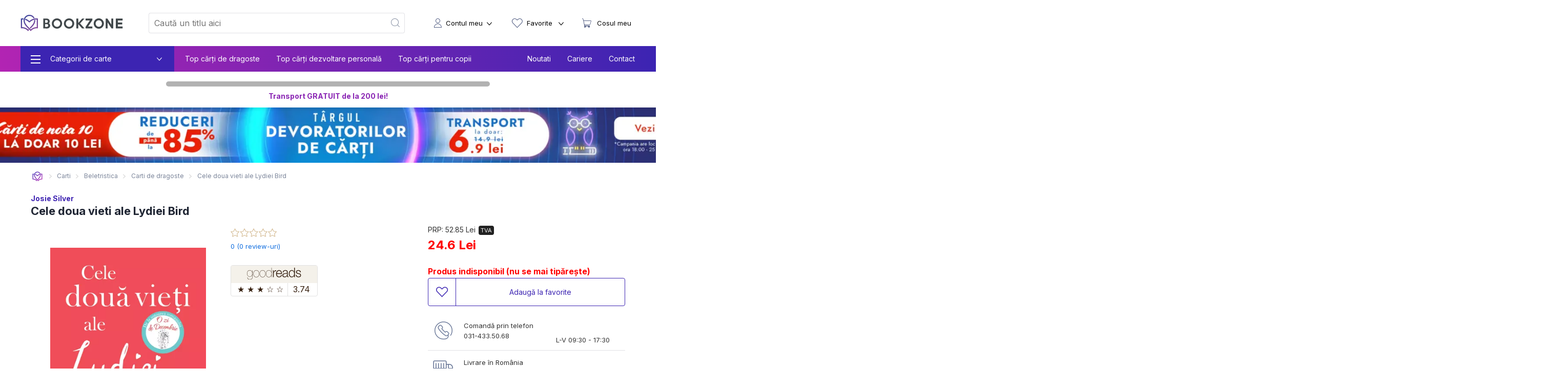

--- FILE ---
content_type: text/html; charset=utf-8
request_url: https://bookzone.ro/carte/cele-doua-vieti-ale-lydiei-bird
body_size: 39095
content:
<!doctype html>
<html data-n-head-ssr lang="ro" data-n-head="%7B%22lang%22:%7B%22ssr%22:%22ro%22%7D%7D">
<head >
  <meta charset="UTF-8">
  <link rel="preconnect" href="https://api.bookzone.ro">
  <link rel="stylesheet" href="https://bookzone.ro/css/base.m.min.css">
  <link rel="preload" as="style" onload='this.onload=null,this.rel="stylesheet"' href="/css/swiper.extra.min.css">
  <link rel="preload" as="style" onload='this.onload=null,this.rel="stylesheet"' href="https://bookzone.ro/css/extra.m.min.css">
  <link rel="preload" as="style" onload='this.onload=null,this.rel="stylesheet"' href="/css/icons/style.min.css?v=asdaw3">
  <meta name="viewport" content="width=device-width,initial-scale=1">
  <meta name="google-site-verification" content="VFIeuHycCHMomnx10cjIwvz_CeviUUWXj_uh1dbM3cg">
  <!-- Start cookieyes banner --> 
  <script id="cookieyes" type="text/javascript" src="https://cdn-cookieyes.com/client_data/9ca75db585108c80757effb5/script.js"></script> 
  <!-- End cookieyes banner -->
  <script>window.addEventListener("DOMContentLoaded",(function(){!function(e,t,n,a,o){e[a]=e[a]||[],e[a].push({"gtm.start":(new Date).getTime(),event:"gtm.js"});var r=t.getElementsByTagName(n)[0],s=t.createElement(n);s.async=!0,s.src="https://www.googletagmanager.com/gtm.js?id=GTM-WZBCKPQ",r.parentNode.insertBefore(s,r)}(window,document,"script","dataLayer")}))</script>

  <script>window.addEventListener("DOMContentLoaded",(function(){var e,t=document.getElementsByTagName("head")[0];(e=document.createElement("script")).type="text/javascript",e.src="https://www.googleadservices.com/pagead/conversion.js",e.defer=!0,t.appendChild(e),(e=document.createElement("script")).type="text/javascript",e.src="https://attr-2p.com/45703e894/clc/1.js",e.defer=!0,t.appendChild(e)}))</script>

  <!-- Google tag (gtag.js) GA4 -->
  <script async src="https://www.googletagmanager.com/gtag/js?id=G-WZ7E7KZR99"></script>
  <script>function gtag(){dataLayer.push(arguments)}window.dataLayer=window.dataLayer||[],gtag("js",new Date),gtag("config","G-WZ7E7KZR99")</script>

  <!-- Start VWO Async SmartCode -->
  <link rel="preconnect" href="https://dev.visualwebsiteoptimizer.com">
  <script type="text/javascript" id="vwoCode">window._vwo_code||function(){var e=!1,t=window,n=document,i=n.querySelector("#vwoCode"),o="_vwo_1124517_settings",r={};try{var a=JSON.parse(localStorage.getItem("_vwo_1124517_config"));r=a&&"object"==typeof a?a:{}}catch(e){}var s="session"===r.stT?t.sessionStorage:t.localStorage;code={nonce:i&&i.nonce,library_tolerance:function(){return"undefined"!=typeof library_tolerance?library_tolerance:void 0},settings_tolerance:function(){return r.sT||2e3},hide_element_style:function(){return"{"+(r.hES||"opacity:0 !important;filter:alpha(opacity=0) !important;background:none !important;transition:none !important;")+"}"},hide_element:function(){return performance.getEntriesByName("first-contentful-paint")[0]?"":"string"==typeof r.hE?r.hE:"body"},getVersion:function(){return 2.1},finish:function(t){if(!e){e=!0;var i=n.getElementById("_vis_opt_path_hides");i&&i.parentNode.removeChild(i),t&&((new Image).src="https://dev.visualwebsiteoptimizer.com/ee.gif?a=1124517"+t)}},finished:function(){return e},addScript:function(e){var t=n.createElement("script");t.type="text/javascript",e.src?t.src=e.src:t.text=e.text,i&&t.setAttribute("nonce",i.nonce),n.getElementsByTagName("head")[0].appendChild(t)},load:function(e,i){var r=this.getSettings(),a=n.createElement("script");if(i=i||{},r)a.textContent=r,n.getElementsByTagName("head")[0].appendChild(a),t.VWO&&!VWO.caE||(s.removeItem(o),this.load(e));else{var d=new XMLHttpRequest;d.open("GET",e,!0),d.withCredentials=!i.dSC,d.responseType=i.responseType||"text",d.onload=function(){if(i.onloadCb)return i.onloadCb(d,e);200===d.status||304===d.status?_vwo_code.addScript({text:d.responseText}):_vwo_code.finish("&e=loading_failure:"+e)},d.onerror=function(){if(i.onerrorCb)return i.onerrorCb(e);_vwo_code.finish("&e=loading_failure:"+e)},d.send()}},getSettings:function(){try{var e=s.getItem(o);if(!e)return;return e=JSON.parse(e),Date.now()>e.e?void s.removeItem(o):e.s}catch(e){return}},init:function(){if(!(n.URL.indexOf("__vwo_disable__")>-1)){var e,r=this.settings_tolerance();if(t._vwo_settings_timer=setTimeout((function(){_vwo_code.finish(),s.removeItem(o)}),r),"body"!==this.hide_element()){e=n.createElement("style");var a=this.hide_element(),d=a?a+this.hide_element_style():"",c=n.getElementsByTagName("head")[0];e.setAttribute("id","_vis_opt_path_hides"),i&&e.setAttribute("nonce",i.nonce),e.setAttribute("type","text/css"),e.styleSheet?e.styleSheet.cssText=d:e.appendChild(n.createTextNode(d)),c.appendChild(e)}else{e=n.getElementsByTagName("head")[0],(d=n.createElement("div")).style.cssText="z-index: 2147483647 !important;position: fixed !important;left: 0 !important;top: 0 !important;width: 100% !important;height: 100% !important;background: white !important;display: block !important;",d.setAttribute("id","_vis_opt_path_hides"),d.classList.add("_vis_hide_layer"),e.parentNode.insertBefore(d,e.nextSibling)}var l=window._vis_opt_url||n.URL,p="https://dev.visualwebsiteoptimizer.com/j.php?a=1124517&u="+encodeURIComponent(l)+"&vn=2.1";-1!==t.location.search.indexOf("_vwo_xhr")?this.addScript({src:p}):this.load(p+"&x=true")}}},t._vwo_code=code,code.init()}()</script>
  <!-- End VWO Async SmartCode -->

  <title>Cele doua vieti ale Lydiei Bird de Josie Silver » BookZone</title><meta data-n-head="ssr" data-hid="description" name="description" content="Cumpara acum Cele doua vieti ale Lydiei Bird de Josie Silver la pret special oferit de BOOKZONE. Beneficiezi de livrare rapida oriunde in Romania."><meta data-n-head="ssr" data-hid="title" name="title" content="Cele doua vieti ale Lydiei Bird de Josie Silver » BookZone"><meta data-n-head="ssr" data-hid="ogtitle" property="og:title" content="Cele doua vieti ale Lydiei Bird de Josie Silver » BookZone"><meta data-n-head="ssr" data-hid="ogimage" property="og:image" content="https://assets.bkz.ro/upload/produse/ZJZKHG3DW/cele-doua-vieti-ale-lydiei-bird-bg1.webp"><meta data-n-head="ssr" data-hid="ogimagesecure_url" property="og:image:secure_url" content="https://assets.bkz.ro/upload/produse/ZJZKHG3DW/cele-doua-vieti-ale-lydiei-bird-bg1.webp"><meta data-n-head="ssr" data-hid="ogimagetype" property="og:image:type" content="image/jpeg"><meta data-n-head="ssr" data-hid="ogurl" property="og:url" content="https://bookzone.ro/carte/cele-doua-vieti-ale-lydiei-bird"><meta data-n-head="ssr" data-hid="ogdescription" property="og:description" content="Cumpara acum Cele doua vieti ale Lydiei Bird de Josie Silver la pret special oferit de BOOKZONE. Beneficiezi de livrare rapida oriunde in Romania."><meta data-n-head="ssr" data-hid="ogtype" property="og:type" content="website"><meta data-n-head="ssr" data-hid="ogsite_name" property="og:site_name" content="Bookzone"><meta data-n-head="ssr" data-hid="fbapp_id" property="fb:app_id" content="352238545175569"><meta data-n-head="ssr" data-hid="robots" name="robots" content="index, follow"><link data-n-head="ssr" rel="icon" type="image/x-icon" href="/ico.ico"><link data-n-head="ssr" rel="canonical" href="https://bookzone.ro/carte/cele-doua-vieti-ale-lydiei-bird"><link data-n-head="ssr" rel="preload" href="https://assets.bkz.ro/upload/produse/ZJZKHG3DW/cele-doua-vieti-ale-lydiei-bird-bg1.webp" as="image" type="image/webp"><script data-n-head="ssr" data-hid="ldjson-schema" type="application/ld+json">{"@context":"https://schema.org","@type":["Product","Book"],"bookFormat":"https://schema.org/Paperback","image":"https://assets.bkz.ro/upload/produse/ZJZKHG3DW/cele-doua-vieti-ale-lydiei-bird-bg1.jpg","description":"ROMANCE – DOLIU – CĂSNICIE - VIEȚI PARALELE   Locul 13 pe lista Cea mai așteptată carte din 2020 și nominalizată la Cel mai bun romance din 2020 pe Goodreads RECOMANDATĂ DACĂ ȚI-A PLĂCUT: O zi de decembrie  de Josie Silver  Cum să oprești timpul  de Matt Haig  Evvie Drake o ia de la căpăt  de Linda Holmes  Te-am iubit deja în visul meu  de Holly Miller O VIAȚĂ. DOUĂ IUBIRI. O ALEGERE IMPOSIBILĂLydia și Freddie sunt împreună de mai bine de un deceniu și amândoi cred că dragostea lor e veșnică. Dar imposibilul se petrece și el moare într-un accident de mașină. Rămasă fără iubirea vieții ei  Lydia n-ar vrea decât să stea în casă și să tot plângă. Dar știe că Freddie și-ar fi dorit ca ea să aibă o viață fericită  așa că încearcă din răsputeri să revină la normal. Începe  timid  să facă primii pași spre lume  spre viață și spre o posibilă nouă iubire. Dar apoi i se oferă o șansă extraordinară: aceea de a trăi o viață paralelă în care nimic rău nu s-a întâmplat  iar ea și Freddie sunt încă fericiți împreună. În pragul dintre cele două vieți  Lydia trebuie să aleagă: trecutul sau viitorul? Viața paralelă sau cea reală? &nbsp; RECOMANDĂRI  „Cartea e scrisă inteligent  personaje profund umane și o supradoză de sentiment. O călătorie incredibilă plină de magie. Una dintre cele mai puternice voci din ficțiunea pentru femei.” Barbara Delinsky „Am citit-o cap coadă într-o zi  am plâns  am râs  am ținut cu protagonista  care ne aduce aminte că oamenii pe care îi iubim ne schimbă viețile și că nu suntem niciodată aceiași la începutul poveștii și la finalul ei.” Jodi Picoult „O poveste despre dragoste și dezvoltare personală. O poveste despre cum apare dragostea și cum vine fericirea.” Kirkus Reviews „O carte care-ți frânge inima. Cu o proză bogată  o intrigă inteligentă și personaje complexe  Silver ne oferă un portret dureros de real al durerii în urma pierderii persoanei iubite. Cititorii o s-o țină minte mult timp după ce o închid.” Publishers Weekly „O meditație asupra vindecării de după pierderea cuiva. Cu personaje minunate care au ocazia să se schimbe sub ochii noștri.” Booklist CE SPUN CITITORII: Kacey (Goodreads): O poveste de dragoste hipnotică  are de toate! Irena (Goodreads): Cartea asta mi-a frânt inima cu povestea minunată și emoțiile pe care le-a trezit în mine. Regininha (Amazon): O poveste care ne trece prin toate gradele și emoțiile doliului.","isbn":"9786064310149","name":"Cele doua vieti ale Lydiei Bird","offers":{"@type":"AggregateOffer","availability":"https://schema.org/InStock","price":"24.6","priceCurrency":"RON", "url": "https://bookzone.ro/carte/cele-doua-vieti-ale-lydiei-bird", "lowPrice": "24.6", "highPrice": "52.85","priceValidUntil":"Jan 21, 2026 00:00:00"},"publisher":"Nemira","brand": { "@type": "Brand", "name": "Nemira" },"inLanguage":"ro","author":"Josie Silver","sku":"65743"}</script><script data-n-head="ssr" data-hid="ldjson-schema" type="application/ld+json">{"@context": "https://schema.org/", "@type": "BreadcrumbList", "itemListElement": [{"@type": "ListItem", "position": 1,"name": "Carti","item": "https://bookzone.ro/carti"},{"@type": "ListItem", "position": 2,"name": "Beletristica","item": "https://bookzone.ro/carti/beletristica"},{"@type": "ListItem", "position": 3,"name": "Carti de dragoste","item": "https://bookzone.ro/carti/romane-de-dragoste-romantice"},{"@type": "ListItem", "position": 4,"name": "Cele doua vieti ale Lydiei Bird","item": "https://bookzone.ro/carte/cele-doua-vieti-ale-lydiei-bird"}]}</script><link rel="preload" href="/_nuxt/css/e5f05eb.css" as="style"><link rel="preload" href="/_nuxt/css/f8bde5b.css" as="style"><link rel="preload" href="/_nuxt/css/856dbbb.css" as="style"><link rel="preload" href="/_nuxt/css/fb2375e.css" as="style"><link rel="preload" href="/_nuxt/css/8af21ee.css" as="style"><link rel="stylesheet" href="/_nuxt/css/e5f05eb.css"><link rel="stylesheet" href="/_nuxt/css/f8bde5b.css"><link rel="stylesheet" href="/_nuxt/css/856dbbb.css"><link rel="stylesheet" href="/_nuxt/css/fb2375e.css"><link rel="stylesheet" href="/_nuxt/css/8af21ee.css">
</head>
<body >
  <noscript><iframe src="https://www.googletagmanager.com/ns.html?id=GTM-WZBCKPQ" height="0" width="0" style="display:none;visibility:hidden"></iframe></noscript>
  <div data-server-rendered="true" id="__nuxt"><!----><div id="__layout"><div data-fetch-key="0"><nav data-fetch-key="data-v-3d8f29dd:0" data-v-3d8f29dd><div class="container menu-container" data-v-3d8f29dd><div class="nav" data-v-3d8f29dd><div class="nav__burger" style="display:;" data-v-3d8f29dd><div class="nav__bg-fw" data-v-3d8f29dd><div class="nav__bg-c" data-v-3d8f29dd><div class="nav-bars-x" data-v-3d8f29dd><img src="/img/icons/bars-regular.svg" width="16" height="18" alt="ShowMenu" data-v-3d8f29dd></div> <!----> <div class="nav__burger__menu" data-v-3d8f29dd><ul class="nav__menu__big" data-v-3d8f29dd><li class="nav__menu__big__item" data-v-3d8f29dd><div class="nav__menu__big__link" data-v-3d8f29dd><span class="nav__menu__big__link-burger" data-v-3d8f29dd></span> <div class="nav__menu__big__link-wrapper" data-v-3d8f29dd><p class="nav__menu__big__link-text" data-v-3d8f29dd>Categorii de carte</p> <i class="nav__btn__text__ico icon-angle-down" data-v-3d8f29dd></i></div></div> <div class="nav__menu__big__drop" data-v-3d8f29dd><ul class="nav__menu__big__drop-wrap" data-v-3d8f29dd><li class="nav__menu__big__drop__item" data-v-3d8f29dd><i class="icon-icon-istorie" data-v-3d8f29dd></i> <a href="/carti/fictiune" class="nav__menu__big__drop__link" data-v-3d8f29dd data-v-3d8f29dd>Carti fictiune</a> <i class="nav__btn__text__ico icon-angle-right" data-v-3d8f29dd></i> <ul class="nav__menu__big__subdrop__list" data-v-3d8f29dd><li class="nmbsi" data-v-3d8f29dd><b data-v-3d8f29dd><a href="/carti/fictiune" data-v-3d8f29dd data-v-3d8f29dd>
                                  Carti fictiune                                                                                                                                                                                                                                                                                                                                                                                                                                                                                                                                                                                                                                                                                                                                                                                                                                                                                                                                                                                                                                                                                                                                                            
                                </a></b></li> <li class="nmbsi" data-v-3d8f29dd><a href="/carti/fictiune-literara" data-v-3d8f29dd data-v-3d8f29dd>Fictiune literara</a></li><li class="nmbsi" data-v-3d8f29dd><a href="/carti/fictiune-istorica" data-v-3d8f29dd data-v-3d8f29dd>Fictiune istorica</a></li><li class="nmbsi" data-v-3d8f29dd><a href="/carti/erotice-literatura-erotica" data-v-3d8f29dd data-v-3d8f29dd>Carti erotice</a></li><li class="nmbsi" data-v-3d8f29dd><a href="/carti/fantasy" data-v-3d8f29dd data-v-3d8f29dd>Carti fantasy</a></li><li class="nmbsi" data-v-3d8f29dd><a href="/carti/sf" data-v-3d8f29dd data-v-3d8f29dd>Carti SF</a></li></ul></li><li class="nav__menu__big__drop__item" data-v-3d8f29dd><i class="icon-icon-nutritie-si-sanatate" data-v-3d8f29dd></i> <a href="/carti/de-nutritie-sanatate" class="nav__menu__big__drop__link" data-v-3d8f29dd data-v-3d8f29dd>Nutritie &amp; Sanatate</a> <i class="nav__btn__text__ico icon-angle-right" data-v-3d8f29dd></i> <ul class="nav__menu__big__subdrop__list" data-v-3d8f29dd><li class="nmbsi" data-v-3d8f29dd><b data-v-3d8f29dd><a href="/carti/de-nutritie-sanatate" data-v-3d8f29dd data-v-3d8f29dd>
                                  Nutritie &amp; Sanatate                                                                                                                                                                                                                                                                                                                                                                                                                                                                                                                                                                                                                                                                                                                                                                                                                                                                                                                                                                                                                                                                                                                                                            
                                </a></b></li> <li class="nmbsi" data-v-3d8f29dd><a href="/carti/de-nutritie-sanatate" data-v-3d8f29dd data-v-3d8f29dd>Diete</a></li><li class="nmbsi" data-v-3d8f29dd><a href="/carti/de-nutritie-sanatate" data-v-3d8f29dd data-v-3d8f29dd>Nutritie</a></li><li class="nmbsi" data-v-3d8f29dd><a href="/carti/de-nutritie-sanatate" data-v-3d8f29dd data-v-3d8f29dd>Sanatate</a></li><li class="nmbsi" data-v-3d8f29dd><a href="/carti/fitness" data-v-3d8f29dd data-v-3d8f29dd>Fitness</a></li><li class="nmbsi" data-v-3d8f29dd><a href="/carti/frumusete-si-stil" data-v-3d8f29dd data-v-3d8f29dd>Frumusete si stil</a></li></ul></li><li class="nav__menu__big__drop__item" data-v-3d8f29dd><i class="icon-icon-carti-de-specialitate" data-v-3d8f29dd></i> <a href="/carti/thriller-mister-suspans" class="nav__menu__big__drop__link" data-v-3d8f29dd data-v-3d8f29dd>Thriller, mister si suspans</a> <!----> <!----></li><li class="nav__menu__big__drop__item" data-v-3d8f29dd><i class="icon-icon-beletristica" data-v-3d8f29dd></i> <a href="/carti/beletristica" class="nav__menu__big__drop__link" data-v-3d8f29dd data-v-3d8f29dd>Beletristica</a> <i class="nav__btn__text__ico icon-angle-right" data-v-3d8f29dd></i> <ul class="nav__menu__big__subdrop__list" data-v-3d8f29dd><li class="nmbsi" data-v-3d8f29dd><b data-v-3d8f29dd><a href="/carti/beletristica" data-v-3d8f29dd data-v-3d8f29dd>
                                  Beletristica                                                                                                                                                                                                                                                                                                                                                                                                                                                                                                                                                                                                                                                                                                                                                                                                                                                                                                                                                                                                                                                                                                                                                            
                                </a></b></li> <li class="nmbsi" data-v-3d8f29dd><a href="/carti/poezii" data-v-3d8f29dd data-v-3d8f29dd>Carti de poezii</a></li><li class="nmbsi" data-v-3d8f29dd><a href="/carti/literatura-universala" data-v-3d8f29dd data-v-3d8f29dd>Literatura universala</a></li><li class="nmbsi" data-v-3d8f29dd><a href="/carti/amuzante-umoristice" data-v-3d8f29dd data-v-3d8f29dd>Umor si divertisment</a></li><li class="nmbsi" data-v-3d8f29dd><a href="/carti/horror-de-groaza" data-v-3d8f29dd data-v-3d8f29dd>Carti horror</a></li><li class="nmbsi" data-v-3d8f29dd><a href="/carti/romane-politiste" data-v-3d8f29dd data-v-3d8f29dd>Carti politiste</a></li><li class="nmbsi" data-v-3d8f29dd><a href="/carti/actiune-si-aventura" data-v-3d8f29dd data-v-3d8f29dd>Actiune si aventura</a></li><li class="nmbsi" data-v-3d8f29dd><a href="/carti/literatura-clasica-romane-clasice" data-v-3d8f29dd data-v-3d8f29dd>Literatura clasica</a></li><li class="nmbsi" data-v-3d8f29dd><a href="/carti/literatura-contemporana" data-v-3d8f29dd data-v-3d8f29dd>Literatura contemporana</a></li><li class="nmbsi" data-v-3d8f29dd><a href="/carti/literatura-romana" data-v-3d8f29dd data-v-3d8f29dd>Literatura romana</a></li><li class="nmbsi" data-v-3d8f29dd><a href="/carti/proza-scurta-antologie" data-v-3d8f29dd data-v-3d8f29dd>Proza scurta si antologii</a></li><li class="nmbsi" data-v-3d8f29dd><a href="/carti/teatru" data-v-3d8f29dd data-v-3d8f29dd>Teatru</a></li><li class="nmbsi" data-v-3d8f29dd><a href="/carti/literatura-lgbt" data-v-3d8f29dd data-v-3d8f29dd>Literatura LGBT</a></li><li class="nmbsi" data-v-3d8f29dd><a href="/carti/premiate" data-v-3d8f29dd data-v-3d8f29dd>Carti premiate</a></li><li class="nmbsi" data-v-3d8f29dd><a href="/carti/romane-ecranizate" data-v-3d8f29dd data-v-3d8f29dd>Carti ecranizate</a></li></ul></li><li class="nav__menu__big__drop__item" data-v-3d8f29dd><i class="icon-icon-cresterea-copilului" data-v-3d8f29dd></i> <a href="/carti/parenting-cresterea-copilului" class="nav__menu__big__drop__link" data-v-3d8f29dd data-v-3d8f29dd>Cresterea copilului</a> <i class="nav__btn__text__ico icon-angle-right" data-v-3d8f29dd></i> <ul class="nav__menu__big__subdrop__list" data-v-3d8f29dd><li class="nmbsi" data-v-3d8f29dd><b data-v-3d8f29dd><a href="/carti/parenting-cresterea-copilului" data-v-3d8f29dd data-v-3d8f29dd>
                                  Cresterea copilului                                                                                                                                                                                                                                                                                                                                                                                                                                                                                                                                                                                                                                                                                                                                                                                                                                                                                                                                                                                                                                                                                                                                                            
                                </a></b></li> <li class="nmbsi" data-v-3d8f29dd><a href="/carti/alimentatie-bebe-sanatate-copii" data-v-3d8f29dd data-v-3d8f29dd>Alimentatie si sanatate</a></li><li class="nmbsi" data-v-3d8f29dd><a href="/carti/despre-sarcina-si-nastere-pentru-gravide" data-v-3d8f29dd data-v-3d8f29dd>Sarcina si nastere</a></li></ul></li><li class="nav__menu__big__drop__item" data-v-3d8f29dd><i class="icon-icon-afaceri-si-bani" data-v-3d8f29dd></i> <a href="/carti/antreprenoriat-afaceri-investitii" class="nav__menu__big__drop__link" data-v-3d8f29dd data-v-3d8f29dd>Afaceri si investitii</a> <i class="nav__btn__text__ico icon-angle-right" data-v-3d8f29dd></i> <ul class="nav__menu__big__subdrop__list" data-v-3d8f29dd><li class="nmbsi" data-v-3d8f29dd><b data-v-3d8f29dd><a href="/carti/antreprenoriat-afaceri-investitii" data-v-3d8f29dd data-v-3d8f29dd>
                                  Afaceri si investitii                                                                                                                                                                                                                                                                                                                                                                                                                                                                                                                                                                                                                                                                                                                                                                                                                                                                                                                                                                                                                                                                                                                                                            
                                </a></b></li> <li class="nmbsi" data-v-3d8f29dd><a href="/carti/management-si-leadership" data-v-3d8f29dd data-v-3d8f29dd>Management si leadership</a></li><li class="nmbsi" data-v-3d8f29dd><a href="/carti/economie" data-v-3d8f29dd data-v-3d8f29dd>Economie</a></li><li class="nmbsi" data-v-3d8f29dd><a href="/carti/marketing-vanzari" data-v-3d8f29dd data-v-3d8f29dd>Vanzari si marketing</a></li><li class="nmbsi" data-v-3d8f29dd><a href="/carti/educatie-financiara" data-v-3d8f29dd data-v-3d8f29dd>Educatie financiara</a></li></ul></li><li class="nav__menu__big__drop__item" data-v-3d8f29dd><i class="icon-icon-istorie" data-v-3d8f29dd></i> <a href="/carti/istorie" class="nav__menu__big__drop__link" data-v-3d8f29dd data-v-3d8f29dd>Istorie</a> <i class="nav__btn__text__ico icon-angle-right" data-v-3d8f29dd></i> <ul class="nav__menu__big__subdrop__list" data-v-3d8f29dd><li class="nmbsi" data-v-3d8f29dd><b data-v-3d8f29dd><a href="/carti/istorie" data-v-3d8f29dd data-v-3d8f29dd>
                                  Istorie                                                                                                                                                                                                                                                                                                                                                                                                                                                                                                                                                                                                                                                                                                                                                                                                                                                                                                                                                                                                                                                                                                                                                            
                                </a></b></li> <li class="nmbsi" data-v-3d8f29dd><a href="/carti/istorie-universala" data-v-3d8f29dd data-v-3d8f29dd>Istorie universala</a></li><li class="nmbsi" data-v-3d8f29dd><a href="/carti/istoria-romanilor" data-v-3d8f29dd data-v-3d8f29dd>Istoria romanilor</a></li><li class="nmbsi" data-v-3d8f29dd><a href="/carti/studii-istorice" data-v-3d8f29dd data-v-3d8f29dd>Studii istorice</a></li><li class="nmbsi" data-v-3d8f29dd><a href="/carti/istorie-militara-si-razboaie" data-v-3d8f29dd data-v-3d8f29dd>Istorie militara si razboaie</a></li></ul></li><li class="nav__menu__big__drop__item" data-v-3d8f29dd><i class="icon-icon-gastronomie" data-v-3d8f29dd></i> <a href="/carti/gastronomie" class="nav__menu__big__drop__link" data-v-3d8f29dd data-v-3d8f29dd>Gastronomie</a> <i class="nav__btn__text__ico icon-angle-right" data-v-3d8f29dd></i> <ul class="nav__menu__big__subdrop__list" data-v-3d8f29dd><li class="nmbsi" data-v-3d8f29dd><b data-v-3d8f29dd><a href="/carti/gastronomie" data-v-3d8f29dd data-v-3d8f29dd>
                                  Gastronomie                                                                                                                                                                                                                                                                                                                                                                                                                                                                                                                                                                                                                                                                                                                                                                                                                                                                                                                                                                                                                                                                                                                                                            
                                </a></b></li> <li class="nmbsi" data-v-3d8f29dd><a href="/carti/de-bucate-gatit-retete-culinare" data-v-3d8f29dd data-v-3d8f29dd>Mancare</a></li><li class="nmbsi" data-v-3d8f29dd><a href="/carti/bauturi" data-v-3d8f29dd data-v-3d8f29dd>Bauturi</a></li></ul></li><li class="nav__menu__big__drop__item" data-v-3d8f29dd><i class="icon-icon-spiritualitate-si-ezoterism2" data-v-3d8f29dd></i> <a href="/carti/spiritualitate-si-ezoterism" class="nav__menu__big__drop__link" data-v-3d8f29dd data-v-3d8f29dd>Spiritualitate si ezoterism</a> <i class="nav__btn__text__ico icon-angle-right" data-v-3d8f29dd></i> <ul class="nav__menu__big__subdrop__list" data-v-3d8f29dd><li class="nmbsi" data-v-3d8f29dd><b data-v-3d8f29dd><a href="/carti/spiritualitate-si-ezoterism" data-v-3d8f29dd data-v-3d8f29dd>
                                  Spiritualitate si ezoterism                                                                                                                                                                                                                                                                                                                                                                                                                                                                                                                                                                                                                                                                                                                                                                                                                                                                                                                                                                                                                                                                                                                                                            
                                </a></b></li> <li class="nmbsi" data-v-3d8f29dd><a href="/carti/ezoterism" data-v-3d8f29dd data-v-3d8f29dd>Ezoterism</a></li><li class="nmbsi" data-v-3d8f29dd><a href="/carti/astrologie-divinatie" data-v-3d8f29dd data-v-3d8f29dd>Astrologie, divinatie</a></li></ul></li><li class="nav__menu__big__drop__item" data-v-3d8f29dd><i class="icon-icon-manuale-si-auxiliare-scolare" data-v-3d8f29dd></i> <a href="/carti/auxiliare-manuale-scolare" class="nav__menu__big__drop__link" data-v-3d8f29dd data-v-3d8f29dd>Manuale scolare si auxiliare</a> <i class="nav__btn__text__ico icon-angle-right" data-v-3d8f29dd></i> <ul class="nav__menu__big__subdrop__list" data-v-3d8f29dd><li class="nmbsi" data-v-3d8f29dd><b data-v-3d8f29dd><a href="/carti/auxiliare-manuale-scolare" data-v-3d8f29dd data-v-3d8f29dd>
                                  Manuale scolare si auxiliare                                                                                                                                                                                                                                                                                                                                                                                                                                                                                                                                                                                                                                                                                                                                                                                                                                                                                                                                                                                                                                                                                                                                                            
                                </a></b></li> <li class="nmbsi" data-v-3d8f29dd><a href="/carti/auxiliare-scolare" data-v-3d8f29dd data-v-3d8f29dd>Auxiliare scolare</a></li><li class="nmbsi" data-v-3d8f29dd><a href="/carti/manuale" data-v-3d8f29dd data-v-3d8f29dd>Manuale</a></li><li class="nmbsi" data-v-3d8f29dd><a href="/carti/auxiliare-manuale-clasa-pregatitoare-gradinita" data-v-3d8f29dd data-v-3d8f29dd>Gradinita si clasa pregatitoare</a></li><li class="nmbsi" data-v-3d8f29dd><a href="/carti/auxiliare-manuale-clasa-1-2-3-4" data-v-3d8f29dd data-v-3d8f29dd>Ciclu primar</a></li><li class="nmbsi" data-v-3d8f29dd><a href="/carti/auxiliare-manuale-clasa-5-6-7-8" data-v-3d8f29dd data-v-3d8f29dd>Gimnaziu</a></li><li class="nmbsi" data-v-3d8f29dd><a href="/carti/manuale-liceu-clasa-9-10-11-12" data-v-3d8f29dd data-v-3d8f29dd>Liceu</a></li><li class="nmbsi" data-v-3d8f29dd><a href="/carti/dictionare-scolare" data-v-3d8f29dd data-v-3d8f29dd>Dictionare</a></li></ul></li><li class="nav__menu__big__drop__item" data-v-3d8f29dd><i class="icon-icon-stiinte-umaniste" data-v-3d8f29dd></i> <a href="/carti/non-fictiune" class="nav__menu__big__drop__link" data-v-3d8f29dd data-v-3d8f29dd>Non-fictiune</a> <i class="nav__btn__text__ico icon-angle-right" data-v-3d8f29dd></i> <ul class="nav__menu__big__subdrop__list" data-v-3d8f29dd><li class="nmbsi" data-v-3d8f29dd><b data-v-3d8f29dd><a href="/carti/non-fictiune" data-v-3d8f29dd data-v-3d8f29dd>
                                  Non-fictiune                                                                                                                                                                                                                                                                                                                                                                                                                                                                                                                                                                                                                                                                                                                                                                                                                                                                                                                                                                                                                                                                                                                                                            
                                </a></b></li> <li class="nmbsi" data-v-3d8f29dd><a href="/carti/de-specialitate" data-v-3d8f29dd data-v-3d8f29dd>Carti de specialitate</a></li><li class="nmbsi" data-v-3d8f29dd><a href="/carti/cultura-generala" data-v-3d8f29dd data-v-3d8f29dd>Cultura generala</a></li><li class="nmbsi" data-v-3d8f29dd><a href="/carti/hobby-timp-liber" data-v-3d8f29dd data-v-3d8f29dd>Hobby &amp; Timp liber</a></li><li class="nmbsi" data-v-3d8f29dd><a href="/carti/stiinta-si-tehnica" data-v-3d8f29dd data-v-3d8f29dd>Stiinta si tehnica</a></li></ul></li><li class="nav__menu__big__drop__item" data-v-3d8f29dd><i class="icon-icon-beletristica" data-v-3d8f29dd></i> <a href="/carti/carti-in-limba-engleza" class="nav__menu__big__drop__link" data-v-3d8f29dd data-v-3d8f29dd>Carti in limba engleza</a> <i class="nav__btn__text__ico icon-angle-right" data-v-3d8f29dd></i> <ul class="nav__menu__big__subdrop__list" data-v-3d8f29dd><li class="nmbsi" data-v-3d8f29dd><b data-v-3d8f29dd><a href="/carti/carti-in-limba-engleza" data-v-3d8f29dd data-v-3d8f29dd>
                                  Carti in limba engleza                                                                                                                                                                                                                                                                                                                                                                                                                                                                                                                                                                                                                                                                                                                                                                                                                                                                                                                                                                                                                                                                                                                                                            
                                </a></b></li> <li class="nmbsi" data-v-3d8f29dd><a href="/carti/fictiune-in-limba-engleza" data-v-3d8f29dd data-v-3d8f29dd>Carti fictiune in limba engleza</a></li><li class="nmbsi" data-v-3d8f29dd><a href="/carti/non-fictiune-in-limba-engleza" data-v-3d8f29dd data-v-3d8f29dd>Carti non-fictiune in limba engleza</a></li><li class="nmbsi" data-v-3d8f29dd><a href="/carti/carti-pentru-copii-in-limba-engleza" data-v-3d8f29dd data-v-3d8f29dd>Carti pentru copii in limba engleza</a></li></ul></li><li class="nav__menu__big__drop__item" data-v-3d8f29dd><i data-v-3d8f29dd></i> <a href="/carti/accesorii" class="nav__menu__big__drop__link" data-v-3d8f29dd data-v-3d8f29dd>Accesorii carti</a> <i class="nav__btn__text__ico icon-angle-right" data-v-3d8f29dd></i> <ul class="nav__menu__big__subdrop__list" data-v-3d8f29dd><li class="nmbsi" data-v-3d8f29dd><b data-v-3d8f29dd><a href="/carti/accesorii" data-v-3d8f29dd data-v-3d8f29dd>
                                  Accesorii carti                                                                                                                                                                                                                                                                                                                                                                                                                                                                                                                                                                                                                                                                                                                                                                                                                                                                                                                                                                                                                                                                                                                                                            
                                </a></b></li> <li class="nmbsi" data-v-3d8f29dd><a href="/carti/alte-accesorii" data-v-3d8f29dd data-v-3d8f29dd>Alte accesorii</a></li></ul></li><li class="nav__menu__big__drop__item" data-v-3d8f29dd><i class="icon-icon-beletristica" data-v-3d8f29dd></i> <a href="/carti/carti-cu-autograf" class="nav__menu__big__drop__link" data-v-3d8f29dd data-v-3d8f29dd>Carti cu autograf</a> <!----> <!----></li><li class="nav__menu__big__drop__item" data-v-3d8f29dd><i class="icon-icon-beletristica" data-v-3d8f29dd></i> <a href="/carti/carti-in-limbi-straine" class="nav__menu__big__drop__link" data-v-3d8f29dd data-v-3d8f29dd>Carti in limbi straine</a> <!----> <!----></li><li class="nav__menu__big__drop__item" data-v-3d8f29dd><i class="icon-icon-stiinte-umaniste" data-v-3d8f29dd></i> <a href="/carti/sociologie-stiinte-umaniste" class="nav__menu__big__drop__link" data-v-3d8f29dd data-v-3d8f29dd>Carti Sociologie</a> <i class="nav__btn__text__ico icon-angle-right" data-v-3d8f29dd></i> <ul class="nav__menu__big__subdrop__list" data-v-3d8f29dd><li class="nmbsi" data-v-3d8f29dd><b data-v-3d8f29dd><a href="/carti/sociologie-stiinte-umaniste" data-v-3d8f29dd data-v-3d8f29dd>
                                  Carti Sociologie                                                                                                                                                                                                                                                                                                                                                                                                                                                                                                                                                                                                                                                                                                                                                                                                                                                                                                                                                                                                                                                                                                                                                            
                                </a></b></li> <li class="nmbsi" data-v-3d8f29dd><a href="/carti/filozofie" data-v-3d8f29dd data-v-3d8f29dd>Filozofie</a></li><li class="nmbsi" data-v-3d8f29dd><a href="/carti/critica-literara" data-v-3d8f29dd data-v-3d8f29dd>Critica literara</a></li><li class="nmbsi" data-v-3d8f29dd><a href="/carti/politica-stiinte-politice" data-v-3d8f29dd data-v-3d8f29dd>Stiinte politice</a></li><li class="nmbsi" data-v-3d8f29dd><a href="/carti/pedagogice-despre-educatie" data-v-3d8f29dd data-v-3d8f29dd>Educatie si pedagogie</a></li><li class="nmbsi" data-v-3d8f29dd><a href="/carti/psihologie" data-v-3d8f29dd data-v-3d8f29dd>Psihologie</a></li></ul></li><li class="nav__menu__big__drop__item" data-v-3d8f29dd><i class="icon-icon-dezvoltare-personala" data-v-3d8f29dd></i> <a href="/carti/dezvoltare-personala" class="nav__menu__big__drop__link" data-v-3d8f29dd data-v-3d8f29dd>Dezvoltare personala</a> <i class="nav__btn__text__ico icon-angle-right" data-v-3d8f29dd></i> <ul class="nav__menu__big__subdrop__list" data-v-3d8f29dd><li class="nmbsi" data-v-3d8f29dd><b data-v-3d8f29dd><a href="/carti/dezvoltare-personala" data-v-3d8f29dd data-v-3d8f29dd>
                                  Dezvoltare personala                                                                                                                                                                                                                                                                                                                                                                                                                                                                                                                                                                                                                                                                                                                                                                                                                                                                                                                                                                                                                                                                                                                                                            
                                </a></b></li> <li class="nmbsi" data-v-3d8f29dd><a href="/carti/psihologice" data-v-3d8f29dd data-v-3d8f29dd>Carti psihologice</a></li><li class="nmbsi" data-v-3d8f29dd><a href="/carti/despre-sexualitate-relatii-de-cuplu" data-v-3d8f29dd data-v-3d8f29dd>Relatii si sex</a></li><li class="nmbsi" data-v-3d8f29dd><a href="/carti/comunicare" data-v-3d8f29dd data-v-3d8f29dd>Comunicare</a></li><li class="nmbsi" data-v-3d8f29dd><a href="/carti/motivationale-despre-increderea-in-sine" data-v-3d8f29dd data-v-3d8f29dd>Increderea in sine</a></li><li class="nmbsi" data-v-3d8f29dd><a href="/carti/fericire" data-v-3d8f29dd data-v-3d8f29dd>Fericire</a></li><li class="nmbsi" data-v-3d8f29dd><a href="/carti/meditatie-si-mindfulness" data-v-3d8f29dd data-v-3d8f29dd>Meditatie si mindfulness</a></li><li class="nmbsi" data-v-3d8f29dd><a href="/carti/dezvoltare-personala-pentru-femei" data-v-3d8f29dd data-v-3d8f29dd>Carti pentru femei</a></li></ul></li><li class="nav__menu__big__drop__item" data-v-3d8f29dd><i class="icon-icon-biografiimemorii" data-v-3d8f29dd></i> <a href="/carti/memorii-biografii-jurnale-celebre" class="nav__menu__big__drop__link" data-v-3d8f29dd data-v-3d8f29dd>Memorii, biografii si jurnale</a> <!----> <!----></li><li class="nav__menu__big__drop__item" data-v-3d8f29dd><i class="icon-icon-carti-pentru-copii" data-v-3d8f29dd></i> <a href="/carti/pentru-copii" class="nav__menu__big__drop__link" data-v-3d8f29dd data-v-3d8f29dd>Carti pentru copii</a> <i class="nav__btn__text__ico icon-angle-right" data-v-3d8f29dd></i> <ul class="nav__menu__big__subdrop__list" data-v-3d8f29dd><li class="nmbsi" data-v-3d8f29dd><b data-v-3d8f29dd><a href="/carti/pentru-copii" data-v-3d8f29dd data-v-3d8f29dd>
                                  Carti pentru copii                                                                                                                                                                                                                                                                                                                                                                                                                                                                                                                                                                                                                                                                                                                                                                                                                                                                                                                                                                                                                                                                                                                                                            
                                </a></b></li> <li class="nmbsi" data-v-3d8f29dd><a href="/carti/povesti-pentru-copii" data-v-3d8f29dd data-v-3d8f29dd>Povesti si povestiri</a></li><li class="nmbsi" data-v-3d8f29dd><a href="/carti/educative-copii" data-v-3d8f29dd data-v-3d8f29dd>Carti educative</a></li><li class="nmbsi" data-v-3d8f29dd><a href="/carti/benzi-desenate-pentru-copii" data-v-3d8f29dd data-v-3d8f29dd>Benzi desenate</a></li><li class="nmbsi" data-v-3d8f29dd><a href="/carti/atlase-enciclopedii-pentru-copii" data-v-3d8f29dd data-v-3d8f29dd>Atlase si enciclopedii</a></li><li class="nmbsi" data-v-3d8f29dd><a href="/carti/dictionare-pentru-copii" data-v-3d8f29dd data-v-3d8f29dd>Dictionare</a></li><li class="nmbsi" data-v-3d8f29dd><a href="/carti/joc-montessori" data-v-3d8f29dd data-v-3d8f29dd>Carti Montessori</a></li><li class="nmbsi" data-v-3d8f29dd><a href="/carti/de-colorat-pentru-copii" data-v-3d8f29dd data-v-3d8f29dd>Carti de colorat</a></li><li class="nmbsi" data-v-3d8f29dd><a href="/carti/fantasy-si-sf" data-v-3d8f29dd data-v-3d8f29dd>Fantasy si SF</a></li><li class="nmbsi" data-v-3d8f29dd><a href="/carti/povesti-romanesti-pentru-copii" data-v-3d8f29dd data-v-3d8f29dd>Literatura romana</a></li><li class="nmbsi" data-v-3d8f29dd><a href="/carti/literatura-universala-pentru-copii" data-v-3d8f29dd data-v-3d8f29dd>Literatura universala</a></li><li class="nmbsi" data-v-3d8f29dd><a href="/carti/poezii-pentru-copii" data-v-3d8f29dd data-v-3d8f29dd>Poezii pentru copii</a></li><li class="nmbsi" data-v-3d8f29dd><a href="/carti/in-engleza-pentru-copii-alte-limbi-straine" data-v-3d8f29dd data-v-3d8f29dd>Carti in limbi straine</a></li><li class="nmbsi" data-v-3d8f29dd><a href="/carti/pentru-bebelusi" data-v-3d8f29dd data-v-3d8f29dd>Carti bebelusi</a></li><li class="nmbsi" data-v-3d8f29dd><a href="/carti/copii-3-4-5-ani" data-v-3d8f29dd data-v-3d8f29dd>Carti 3-5 ani</a></li><li class="nmbsi" data-v-3d8f29dd><a href="/carti/copii-6-7-8-ani" data-v-3d8f29dd data-v-3d8f29dd>Carti 6-8 ani</a></li><li class="nmbsi" data-v-3d8f29dd><a href="/carti/pentru-copii-de-9-10-11-12-13-14-ani" data-v-3d8f29dd data-v-3d8f29dd>Carti 9-12+ ani</a></li></ul></li><li class="nav__menu__big__drop__item" data-v-3d8f29dd><i class="icon-icon-religie" data-v-3d8f29dd></i> <a href="/carti/religie" class="nav__menu__big__drop__link" data-v-3d8f29dd data-v-3d8f29dd>Religie</a> <i class="nav__btn__text__ico icon-angle-right" data-v-3d8f29dd></i> <ul class="nav__menu__big__subdrop__list" data-v-3d8f29dd><li class="nmbsi" data-v-3d8f29dd><b data-v-3d8f29dd><a href="/carti/religie" data-v-3d8f29dd data-v-3d8f29dd>
                                  Religie                                                                                                                                                                                                                                                                                                                                                                                                                                                                                                                                                                                                                                                                                                                                                                                                                                                                                                                                                                                                                                                                                                                                                            
                                </a></b></li> <li class="nmbsi" data-v-3d8f29dd><a href="/carti/ortodoxie" data-v-3d8f29dd data-v-3d8f29dd>Carti ortodoxe</a></li><li class="nmbsi" data-v-3d8f29dd><a href="/carti/romane-crestine" data-v-3d8f29dd data-v-3d8f29dd>Crestinism</a></li><li class="nmbsi" data-v-3d8f29dd><a href="/carti/literatura-religioasa" data-v-3d8f29dd data-v-3d8f29dd>Literatura religioasa</a></li><li class="nmbsi" data-v-3d8f29dd><a href="/carti/religioase-pentru-copii" data-v-3d8f29dd data-v-3d8f29dd>Carti pentru copii</a></li></ul></li><li class="nav__menu__big__drop__item" data-v-3d8f29dd><i class="icon-icon-hobbytimp-liber" data-v-3d8f29dd></i> <a href="/carti/romane-de-dragoste-romantice" class="nav__menu__big__drop__link" data-v-3d8f29dd data-v-3d8f29dd>Carti de dragoste</a> <!----> <!----></li><li class="nav__menu__big__drop__item" data-v-3d8f29dd><i class="icon-icon-cultura-generala" data-v-3d8f29dd></i> <a href="/carti/young-adults-pentru-adolescenti" class="nav__menu__big__drop__link" data-v-3d8f29dd data-v-3d8f29dd>Young Adult</a> <!----> <!----></li></ul></div></li></ul></div> <div class="nav__burger__menu2" data-v-3d8f29dd><ul class="nav__menu__medium" data-v-3d8f29dd><li class="nav__menu__medium__item" data-v-3d8f29dd><a href="https://bookzone.ro/carti/romane-de-dragoste-romantice" class="nav__menu__medium__link" data-v-3d8f29dd>Top cărți de dragoste</a></li> <li class="nav__menu__medium__item" data-v-3d8f29dd><a href="https://bookzone.ro/carti/dezvoltare-personala" class="nav__menu__medium__link" data-v-3d8f29dd>Top cărți dezvoltare personală</a></li> <li class="nav__menu__medium__item" data-v-3d8f29dd><a href="https://bookzone.ro/carti/pentru-copii" class="nav__menu__medium__link" data-v-3d8f29dd>Top cărți pentru copii</a></li></ul></div> <div class="nav__burger__menu3" data-v-3d8f29dd><ul class="nav__menu__medium nav__menu__medium--last" data-v-3d8f29dd><li class="nav__menu__medium__item" data-v-3d8f29dd><a href="/noutati" class="nav__menu__medium__link" data-v-3d8f29dd>Noutati</a></li> <li class="nav__menu__medium__item" data-v-3d8f29dd><a href="/cariere" class="nav__menu__medium__link" data-v-3d8f29dd>Cariere</a></li> <li class="nav__menu__medium__item" data-v-3d8f29dd><a href="/contact" class="nav__menu__medium__link" data-v-3d8f29dd>Contact</a></li></ul></div></div></div></div> <!----> <div class="nav__search" data-v-3d8f29dd><i class="icon-icon-search mobile-search" data-v-3d8f29dd></i> <form action="/cautare" class="nav__search__form desktop-search" data-v-3d8f29dd><div id="autosuggest" data-v-3d8f29dd><div role="combobox" aria-expanded="false" aria-haspopup="listbox" aria-owns="autosuggest-autosuggest__results"><input type="text" autocomplete="off" aria-autocomplete="list" aria-activedescendant="" aria-controls="autosuggest-autosuggest__results" id="autosuggest__input" placeholder="Caută un titlu aici" name="term" value="" class="nav__search__input"></div> <div id="autosuggest-autosuggest__results" class="autosuggest__results-container"><!----> </div></div> <button style="display:none" data-v-3d8f29dd></button> <span class="nav__search-clear" data-v-3d8f29dd><i data-v-3d8f29dd></i></span> <button title="Cauta in site" class="nav__search-go" data-v-3d8f29dd><span style="display: none;" data-v-3d8f29dd>Search-Go</span> <i class="icon-icon-search" data-v-3d8f29dd></i></button></form> <!----></div> <!----> <div class="nav__logo" data-v-3d8f29dd><a href="/" class="nav__logo__link nuxt-link-active" data-v-3d8f29dd><img src="/img/logo-landscape-color.svg" alt="Bookzone.ro" width="190" class="nav__logo__img" data-v-3d8f29dd></a></div> <div class="nav__wishlist" data-v-3d8f29dd><button title="Lista mea de favorite" class="nav__btn nav__wishlist__btn" data-v-3d8f29dd><i class="nav__icon icon-wish_navbar" data-v-3d8f29dd></i> <!----> <span class="nav__btn__text" data-v-3d8f29dd>
            Favorite
            <i class="nav__btn__text__ico icon-angle-down" data-v-3d8f29dd></i></span></button> <!----></div> <!----> <div class="nav__cart" data-v-3d8f29dd><a href="/cos/produse" aria-label="Cosul meu" class="nav__btn nav__cart__btn" data-v-3d8f29dd><i class="nav__icon icon-cos_navbar" data-v-3d8f29dd></i> <!----> <span class="nav__btn__text" data-v-3d8f29dd>
            Cosul meu
            <i class="nav__btn__text__ico icon-angle-downa" data-v-3d8f29dd></i></span></a></div> <!----> <!----> <!----> <!----></div></div>  <!----> <!----> <!----> <!----> <!----></nav> <!----> <main class="main-padding-with-shipping-bar" style="min-height: 1000px"><div data-fetch-key="data-v-f161a5ee:0" class="prod" data-v-f161a5ee><div id="snow" class="snow" style="display:none;" data-v-f161a5ee></div> <div class="gx-flex" data-v-f161a5ee><div class="banner bannertop" data-v-f161a5ee data-v-f161a5ee><a href="https://bookzone.ro/campanie/targul-devoratorilor-de-carti" rel="nofollow" data-v-f161a5ee><img fetchpriority="low" src="https://assets.bkz.ro/upload/altele/default/banner/3199/Desktop.webp" width="100%" alt="" class="banner__img banner__img--desktop" data-v-f161a5ee></a> <!----> <!----></div> <div data-v-37d08b00 data-v-f161a5ee data-v-f161a5ee><div class="container" data-v-37d08b00><div class="breadcrumbs" data-v-37d08b00><div class="breadcrumbs_home" data-v-37d08b00><a href="https://bookzone.ro" title="librarie online" class="nuxt-link-active" style="font-size:0;" data-v-37d08b00><img loading="lazy" src="/img/logo-bookzone-flower-only.svg" alt="homepage" class="breadcrumbs__logo" data-v-37d08b00>
          Librarie online
        </a> <i class="bread-icon icon-angle-right" data-v-37d08b00></i></div> <div class="breadcrumbs_overflow" data-v-37d08b00><div class="breadcrumbs_flex" data-v-37d08b00><div class="breadcrumbs__link" data-v-37d08b00><a href="https://bookzone.ro/carti" class="breadcrumbs__link" data-v-37d08b00><!----> <span data-v-37d08b00>Carti</span> <!----></a> <div data-v-37d08b00></div></div><div class="breadcrumbs__link" data-v-37d08b00><a href="https://bookzone.ro/carti/beletristica" class="breadcrumbs__link" data-v-37d08b00><i class="bread-icon icon-angle-right" data-v-37d08b00></i> <span data-v-37d08b00>Beletristica</span> <!----></a> <div data-v-37d08b00></div></div><div class="breadcrumbs__link" data-v-37d08b00><a href="https://bookzone.ro/carti/romane-de-dragoste-romantice" class="breadcrumbs__link" data-v-37d08b00><i class="bread-icon icon-angle-right" data-v-37d08b00></i> <span data-v-37d08b00>Carti de dragoste</span> <!----></a> <div data-v-37d08b00></div></div> <div class="breadcrumbs__link" data-v-37d08b00><a href="https://bookzone.ro/carte/cele-doua-vieti-ale-lydiei-bird" aria-current="page" class="nuxt-link-exact-active nuxt-link-active" data-v-37d08b00><i class="bread-icon icon-angle-right" data-v-37d08b00></i> <span class="breadcrumbs_subcategories_current" data-v-37d08b00>Cele doua vieti ale Lydiei Bird</span></a></div></div></div></div></div></div> <div class="container" data-v-f161a5ee><div class="details__title" data-v-f161a5ee><a href="/autor/josie-silver" class="details__title__book" data-v-f161a5ee>Josie Silver</a> <h1 class="details__title__name" data-v-f161a5ee>Cele doua vieti ale Lydiei Bird</h1> <span class="details__title__volumes" data-v-f161a5ee></span></div></div> <div class="gx-flex-wrap" data-v-f161a5ee><div class="carousel" style="min-height:460px;" data-v-f161a5ee data-v-f161a5ee><div class="swiper-container swiper-container swiper-head" data-v-f161a5ee><div class="swiper-wrapper"><div class="swiper-slide" data-v-f161a5ee><img loading="eager" fetchpriority="high" src="https://assets.bkz.ro/upload/produse/ZJZKHG3DW/cele-doua-vieti-ale-lydiei-bird-bg1.webp" alt="Cele doua vieti ale Lydiei Bird" width="360" height="442" class="swiper-img" data-v-f161a5ee></div> <!----> <!----> <!----></div></div> <div class="badges badges-product" data-v-f161a5ee><!---->  </div> <div class="badges badges-product specials" data-v-f161a5ee><div class="badge special red" data-v-f161a5ee>
              -53.5%
            </div> </div> <!----> <!----></div> <div class="banner" data-v-f161a5ee data-v-f161a5ee><a href="https://bookzone.ro/campanie/targul-devoratorilor-de-carti" rel="nofollow" data-v-f161a5ee><img src="https://assets.bkz.ro/upload/altele/default/banner/3199/mobil.webp" fetchpriority="low" loading="lazy" width="100%" alt="" height="100" class="banner__img banner__img--mobile" data-v-f161a5ee></a> <!----> <!----></div> <div class="details" data-v-f161a5ee><div class="details__info" data-v-f161a5ee><div class="details__info__rating" data-v-f161a5ee><div class="details__info__rate" data-v-f161a5ee><a href="#reviews" aria-label="Vezi recenzii" class="details__info__rating-rate" data-v-f161a5ee></a> <div class="sr sr0" data-v-f161a5ee></div></div> <a href="#reviews" class="details__info__rating-rate" data-v-f161a5ee>0 (0 review-uri)</a></div> <div class="details__info__price" data-v-f161a5ee><div class="details__info__price__old" data-v-f161a5ee><span class="details__info__price__old" data-v-f161a5ee>PRP: 52.85 Lei</span> <span class="tooltip" data-v-f161a5ee><span class="price__info" data-v-f161a5ee>TVA</span> <span class="tooltiptext" data-v-f161a5ee><span data-v-f161a5ee>PRP: Prețul Recomandat de Producător. Prețul de vânzare al produsului este afișat în culoare roșie.</span> <table class="tooltiptext_table" data-v-f161a5ee><tbody data-v-f161a5ee><tr data-v-f161a5ee><th data-v-f161a5ee>Produs</th> <th data-v-f161a5ee>Cotă T.V.A.</th> <th data-v-f161a5ee>Preț fără T.V.A.</th> <th data-v-f161a5ee>T.V.A.</th></tr> <tr data-v-f161a5ee><td data-v-f161a5ee>Cele doua vieti ale Lydiei Bird</td> <td data-v-f161a5ee>11%</td> <td data-v-f161a5ee>22.16</td> <td data-v-f161a5ee>2.44</td></tr> </tbody></table></span></span></div> <span class="details__info__price__new" data-v-f161a5ee>24.6 Lei</span> <!----> <!----></div></div> <div class="details__bonus details__bonus-mobile" data-v-f161a5ee><a href="https://www.goodreads.com/book/show/56771696-cele-dou-vie-i-ale-lydiei-bird" rel="nofollow" target="_blank" class="details_rating_goodreads details_rating_goodreads_mobile" data-v-f161a5ee><div class="details_rating_goodreads_header" data-v-f161a5ee><img src="/img/goodreads_logo.svg" width="200" data-v-f161a5ee></div> <div class="details_rating_goodreads_info" data-v-f161a5ee><div class="details_rating_goodreads_stars" data-v-f161a5ee><span data-v-f161a5ee>★</span> <span data-v-f161a5ee>★</span> <span data-v-f161a5ee>★</span> <span data-v-f161a5ee>☆</span> <span data-v-f161a5ee>☆</span></div> <div class="details_rating_goodreads_rating" data-v-f161a5ee>3.74</div></div></a> <div class="details__bonus__text ql-editor" data-v-f161a5ee></div> <!----></div> <div class="details-pricing" data-v-f161a5ee><div class="details-pricing-box" data-v-f161a5ee><a href="https://www.goodreads.com/book/show/56771696-cele-dou-vie-i-ale-lydiei-bird" rel="nofollow" target="_blank" class="details_rating_goodreads details_rating_goodreads_desktop" data-v-f161a5ee><div class="details_rating_goodreads_header" data-v-f161a5ee><img src="/img/goodreads_logo.svg" width="200" data-v-f161a5ee></div> <div class="details_rating_goodreads_info" data-v-f161a5ee><div class="details_rating_goodreads_stars" data-v-f161a5ee><span data-v-f161a5ee>★</span> <span data-v-f161a5ee>★</span> <span data-v-f161a5ee>★</span> <span data-v-f161a5ee>☆</span> <span data-v-f161a5ee>☆</span></div> <div class="details_rating_goodreads_rating" data-v-f161a5ee>3.74</div></div></a> <div class="details__bonus details__bonus-desktop" data-v-f161a5ee><div class="details__bonus__text ql-editor" data-v-f161a5ee></div> <!----></div></div> <div class="details-pricing-box" data-v-f161a5ee><div class="details__purchase" data-v-f161a5ee><!----> <!----> <!----> <!----> <b style="color: red" data-v-f161a5ee>Produs indisponibil (nu se mai tipărește)</b> <!----> <!----> <!----> <button class="btn btn-wish" data-v-f161a5ee><i class="btn-ico btn-ico--grey icon-heart_line" data-v-f161a5ee></i> <span class="btn-txt" data-v-f161a5ee>Adaugă la favorite</span></button></div> <!----> <div class="p-p" data-v-f161a5ee><div class="p-p-s" data-v-f161a5ee><i class="p-p-s-i resize icon-comanda_prin_telefon" data-v-f161a5ee></i> <a href="tel:0314335068" class="p-p-s-b" data-v-f161a5ee><p class="p-p-s-t" data-v-f161a5ee>Comandă prin telefon</p> <p class="p-p-s-t" data-v-f161a5ee>031-433.50.68</p></a> <p class="p-p-s-t" data-v-f161a5ee>L-V 09:30 - 17:30</p></div> <div class="p-p-s" data-v-f161a5ee><i class="p-p-s-i icon-livrare" data-v-f161a5ee></i> <div class="p-p-s-b" data-v-f161a5ee><p class="p-p-s-t" data-v-f161a5ee>Livrare în România</p> <p class="p-p-s-t p-p-s-t-g" data-v-f161a5ee>Livrare în 1-5 zile lucrătoare</p></div> <!----></div> <!----> <div class="p-p-s" data-v-f161a5ee><img loading="lazy" src="/img/easybox-square.webp" alt="Easybox" width="40" height="40" class="p-p-s-i" data-v-f161a5ee> <div class="p-p-s-b" data-v-f161a5ee><p class="p-p-s-t p-p-s-t-p" data-v-f161a5ee>Ridicare din Easybox <span class="icon-info" data-v-f161a5ee></span></p> <p class="p-p-s-t p-p-s-t-g" data-v-f161a5ee>Livrare în 1-5 zile lucrătoare</p></div> <!----></div> <div class="p-p-s" data-v-f161a5ee><i class="p-p-s-i icon-icon-autorii-bookzone" data-v-f161a5ee></i> <div class="p-p-s-b" data-v-f161a5ee><p class="p-p-s-t" data-v-f161a5ee><b style="color: red" data-v-f161a5ee>2 persoane se uită la acest produs.</b></p> <p class="p-p-s-t" data-v-f161a5ee><span data-v-f161a5ee>Grăbește-te! La acest produs, stocurile sunt limitate.</span></p></div></div></div></div></div></div></div> <!----> <div class="divider margin_top" data-v-f161a5ee></div> <!----> <!----> <div class="container" data-v-f161a5ee><h2 class="margin_top" style="font-size: 20px; font-weight: bold" data-v-f161a5ee>Specificații Cele doua vieti ale Lydiei Bird</h2> <div class="product_details margin_top" data-v-f161a5ee><div class="product_details_detail" data-v-f161a5ee><div class="product_details_detail_top" data-v-f161a5ee>
            Dimensiune
          </div> <div class="product_details_detail_middle" data-v-f161a5ee><span class="icon-icon-dimensiune" data-v-f161a5ee></span></div> <div class="product_details_detail_bottom" data-v-f161a5ee>
              130x200<!----></div></div><div class="product_details_detail" data-v-f161a5ee><div class="product_details_detail_top" data-v-f161a5ee>
            Număr pagini
          </div> <div class="product_details_detail_middle" data-v-f161a5ee><span class="icon-icon-numar-pagini" data-v-f161a5ee></span></div> <div class="product_details_detail_bottom" data-v-f161a5ee>
              408<!----></div></div><div class="product_details_detail" data-v-f161a5ee><div class="product_details_detail_top" data-v-f161a5ee>
            Editura
          </div> <div class="product_details_detail_middle" data-v-f161a5ee><span class="icon-icon-editura" data-v-f161a5ee></span></div> <div class="product_details_detail_bottom" data-v-f161a5ee>
              Nemira<!----></div></div><div class="product_details_detail" data-v-f161a5ee><div class="product_details_detail_top" data-v-f161a5ee>
            Autor
          </div> <div class="product_details_detail_middle" data-v-f161a5ee><span class="icon-icon-autor" data-v-f161a5ee></span></div> <div class="product_details_detail_bottom" data-v-f161a5ee>
              Josie Silver<!----></div></div><div class="product_details_detail" data-v-f161a5ee><div class="product_details_detail_top" data-v-f161a5ee>
            Anul publicării
          </div> <div class="product_details_detail_middle" data-v-f161a5ee><span class="icon-icon-anul-publicarii" data-v-f161a5ee></span></div> <div class="product_details_detail_bottom" data-v-f161a5ee>
              2021<!----></div></div><div class="product_details_detail" data-v-f161a5ee><div class="product_details_detail_top" data-v-f161a5ee>
            ISBN
          </div> <div class="product_details_detail_middle" data-v-f161a5ee><span class="icon-icon-isbn" data-v-f161a5ee></span></div> <div class="product_details_detail_bottom" data-v-f161a5ee>
              9786064310149<!----></div></div></div></div> <!----> <!----> <!----> <div class="divider margin_top" data-v-f161a5ee></div> <div class="container" data-v-f161a5ee><div class="description-wrap" data-v-f161a5ee><div class="description" data-v-f161a5ee><h2 data-v-f161a5ee>Rezumat Cele doua vieti ale Lydiei Bird
            - <span data-v-f161a5ee>Josie Silver<!----></span></h2> <div class="description__content margin_top" data-v-f161a5ee><div class="description__content__box-wrapper" data-v-f161a5ee><div id="descriere" class="description__content__box description__content__box--active ql-editor" data-v-f161a5ee><div data-v-f161a5ee><p>ROMANCE – DOLIU – CĂSNICIE - VIEȚI PARALELE   Locul 13 pe lista Cea mai așteptată carte din 2020 și nominalizată la Cel mai bun romance din 2020 pe Goodreads RECOMANDATĂ DACĂ ȚI-A PLĂCUT: O zi de decembrie  de Josie Silver  Cum să oprești timpul  de Matt Haig  Evvie Drake o ia de la căpăt  de Linda Holmes  Te-am iubit deja în visul meu  de Holly Miller O VIAȚĂ. DOUĂ IUBIRI. O ALEGERE IMPOSIBILĂLydia și Freddie sunt împreună de mai bine de un deceniu și amândoi cred că dragostea lor e veșnică. Dar imposibilul se petrece și el moare într-un accident de mașină. Rămasă fără iubirea vieții ei  Lydia n-ar vrea decât să stea în casă și să tot plângă. Dar știe că Freddie și-ar fi dorit ca ea să aibă o viață fericită  așa că încearcă din răsputeri să revină la normal. Începe  timid  să facă primii pași spre lume  spre viață și spre o posibilă nouă iubire. Dar apoi i se oferă o șansă extraordinară: aceea de a trăi o viață paralelă în care nimic rău nu s-a întâmplat  iar ea și Freddie sunt încă fericiți împreună. În pragul dintre cele două vieți  Lydia trebuie să aleagă: trecutul sau viitorul? Viața paralelă sau cea reală? &nbsp; RECOMANDĂRI  „Cartea e scrisă inteligent  personaje profund umane și o supradoză de sentiment. O călătorie incredibilă plină de magie. Una dintre cele mai puternice voci din ficțiunea pentru femei.” Barbara Delinsky „Am citit-o cap coadă într-o zi  am plâns  am râs  am ținut cu protagonista  care ne aduce aminte că oamenii pe care îi iubim ne schimbă viețile și că nu suntem niciodată aceiași la începutul poveștii și la finalul ei.” Jodi Picoult „O poveste despre dragoste și dezvoltare personală. O poveste despre cum apare dragostea și cum vine fericirea.” Kirkus Reviews „O carte care-ți frânge inima. Cu o proză bogată  o intrigă inteligentă și personaje complexe  Silver ne oferă un portret dureros de real al durerii în urma pierderii persoanei iubite. Cititorii o s-o țină minte mult timp după ce o închid.” Publishers Weekly „O meditație asupra vindecării de după pierderea cuiva. Cu personaje minunate care au ocazia să se schimbe sub ochii noștri.” Booklist CE SPUN CITITORII: Kacey (Goodreads): O poveste de dragoste hipnotică  are de toate! Irena (Goodreads): Cartea asta mi-a frânt inima cu povestea minunată și emoțiile pe care le-a trezit în mine. Regininha (Amazon): O poveste care ne trece prin toate gradele și emoțiile doliului.</p></div></div></div></div></div> <div data-v-f161a5ee><div class="banner2" data-v-f161a5ee><a href="https://bookzone.ro/campanie/targul-devoratorilor-de-carti" target="_blank" rel="nofollow" data-v-f161a5ee><img src="https://assets.bkz.ro/upload/altele/default/banner/3200/patrat.webp" fetchpriority="low" loading="lazy" alt class="banner2__img2" style="width: 310px; height: 310px" data-v-f161a5ee></a> <!----></div> <!----></div></div></div></div> <!----> <!----> <div class="container" data-v-f161a5ee><!----> <div class="fragment margin_top ql-editor" data-v-f161a5ee><div data-v-f161a5ee></div> <!----></div></div> <!----> <!----> <!----> <div class="divider margin_top" data-v-f161a5ee></div> <div class="gala" data-v-5c4d4224 data-v-f161a5ee><div class="gala_logo" data-v-5c4d4224><img src="/img/gala/2025/logo-white.png" data-v-5c4d4224></div> <div class="swiper_wrapper" data-v-5c4d4224><div class="swiper-container" data-v-5c4d4224><div class="swiper-wrapper"></div><div class="swiper-pagination swiper-pagination-gala" data-v-5c4d4224></div></div></div></div> <div class="container" data-v-f161a5ee data-v-f161a5ee><div class="margin_top" style="font-size: 20px; font-weight: bold">Detalii produs</div> <!----> <div id="specificatii" class="description__content__box margin_top"><ul class="specs"><li class="s-i s-i-p" style="flex-direction: column"><img src="https://assets.bkz.ro/upload/produse/ZJZKHG3DW/md1.webp" fetchpriority="low" loading="lazy" width="45" height="70" alt="Cele doua vieti ale Lydiei Bird" class="banner2__img2" style="width: 45px !important"> <span class="s-i-i">Cele doua vieti ale Lydiei Bird</span></li> <li class="s-i"><span class="s-i-c">Dimensiune</span> <!----> <!----> <span class="s-i-i">130x200</span></li><li class="s-i"><span class="s-i-c">Număr pagini</span> <!----> <!----> <span class="s-i-i">408</span></li><li class="s-i"><span class="s-i-c">Editura</span> <span class="s-i-i"><a href="/editura/nemira">Nemira<!----></a></span> <!----> <!----></li><li class="s-i"><span class="s-i-c">Autor</span> <!----> <span class="s-i-i"><a href="/autor/josie-silver">Josie Silver<!----></a></span> <!----></li><li class="s-i"><span class="s-i-c">Anul publicării</span> <!----> <!----> <span class="s-i-i">2021</span></li><li class="s-i"><span class="s-i-c">ISBN</span> <!----> <!----> <span class="s-i-i">9786064310149</span></li> <li class="s-i s-i_score"><span class="s-i-c">Scor Bestseller</span> <div class="s-i-i"></div></li></ul></div></div> <div class="divider margin_top" data-v-f161a5ee></div> <div class="container" data-v-f161a5ee data-v-f161a5ee><div data-v-f161a5ee><div class="margin_top" style="font-size:20px;font-weight:bold;" data-v-f161a5ee>Despre Josie Silver</div> <div class="despre_autor margin_top" data-v-f161a5ee><img src="https://assets.bkz.ro/upload/membri/autor_none.webp" alt="Josie Silver" width="200" height="200" loading="lazy" class="despre_autor_poza" data-v-f161a5ee> <div class="despre_autor_text" data-v-f161a5ee><!----> <!----> <!----> <div class="despre_autor_text_text" data-v-f161a5ee>
              BOOKZONE iti pune la dispozitie toate cartile scrise de catre
              Josie Silver inclusiv volume lansate in exclusivitate, carti
              in limba engleza si noutati. Josie Silver se bucura de un
              succes rasunator la nivelul international, cu zeci de mii de
              exemplare vandute din fiecare carte. Felul in care scrie si
              contureaza personajele reprezinta principalele atuuri ale
              Josie Silver. Fiecare carte scrisa de
              Josie Silver este citita cu drag de mii de oameni.
              <br data-v-f161a5ee>
              Poti gasi toate cartile scrie de catre Josie Silver in
              categoria
              <a href="https://bookzone.ro/autor/josie-silver" data-v-f161a5ee>Josie Silver</a>
              astfel incat ai ocazia sa toate cartile indragite de catre
              cititori pana acum.
            </div> <div class="despre_autor_text_titlu margin_top" data-v-f161a5ee><b data-v-f161a5ee>Autorul cărților:</b></div> <div class="despre_autor_text_text" data-v-f161a5ee><a href="https://bookzone.ro/carte/o-zi-de-decembrie-editura-nemira" title="O zi de decembrie" data-v-f161a5ee>O zi de decembrie<span data-v-f161a5ee>, </span></a><a href="https://bookzone.ro/carte/o-iarna-la-new-york" title="O iarna la New York" data-v-f161a5ee>O iarna la New York<span data-v-f161a5ee>, </span></a><a href="https://bookzone.ro/carte/o-noapte-pe-insula-josie-silver" title="O noapte pe insula" data-v-f161a5ee>O noapte pe insula<span data-v-f161a5ee>, </span></a><a href="https://bookzone.ro/carte/o-iarna-la-new-york-editura-nemira" title="O iarna la New York" data-v-f161a5ee>O iarna la New York<span data-v-f161a5ee>, </span></a><a href="https://bookzone.ro/carte/o-zi-de-decembrie" title="O zi de decembrie" data-v-f161a5ee>O zi de decembrie<!----></a></div> <div class="despre_autor_text_text margin_top" data-v-f161a5ee><a href="/autor/josie-silver" data-v-f161a5ee>→ Vezi pagina autorului</a></div></div></div></div></div> <div class="divider margin_top" data-v-f161a5ee></div> <div class="container" data-v-f161a5ee><div class="margin_top" style="font-size: 20px; font-weight: bold" data-v-f161a5ee>Recenzii</div> <div id="reviews" class="comments" data-v-f161a5ee data-v-f161a5ee><div class="filters__wrap"><div class="comments__header"><div class="comments__header__box"><h3 class="comments__header__box__title">Ți-a plăcut produsul?</h3> <p class="comments__header__box__text">Spune tuturor părerea ta aici.</p> <div class="comments__header__box__cta"><span class="btn btn-wish-comments btn-wish-comments--center view-review">Scrie o recenzie</span></div></div> <div class="comments__header__overall"><p class="comments__header__overall__average">0</p> <div class="comments__header__overall__stars"><div class="sr sr0"></div></div> <p class="comments__header__overall__text">0 recenzii</p></div> <div class="comments__header__stats"><div class="comments__header__stat"><p class="comments__header__stars">5 stele</p> <div class="comments__progress"><div class="comments__progress__inner" style="width:0%;"></div></div> <p class="comments__header__count">0</p></div> <div class="comments__header__stat"><p class="comments__header__stars">4 stele</p> <div class="comments__progress"><div class="comments__progress__inner" style="width:0%;"></div></div> <p class="comments__header__count">0</p></div> <div class="comments__header__stat"><p class="comments__header__stars">3 stele</p> <div class="comments__progress"><div class="comments__progress__inner" style="width:0%;"></div></div> <p class="comments__header__count">0</p></div> <div class="comments__header__stat"><p class="comments__header__stars">2 stele</p> <div class="comments__progress"><div class="comments__progress__inner" style="width:0%;"></div></div> <p class="comments__header__count">0</p></div> <div class="comments__header__stat"><p class="comments__header__stars">1 stele</p> <div class="comments__progress"><div class="comments__progress__inner" style="width:0%;"></div></div> <p class="comments__header__count">0</p></div></div></div> <br>  <!----> <!----></div> <!----></div></div> <!----> <!----> <div class="slides-bg filters filters-frequent" data-v-f161a5ee data-v-f161a5ee><div class="filters__wrap"><div class="filters__wrap-title"><h2 class="filters__title">De la același autor</h2> <!----></div> <div lazy="true" class="swiper-container swiper-container swiper-recommend"><div class="swiper-wrapper"><div class="swiper-slide"><div data-v-25cad679>  <div class="badges" data-v-25cad679><!---->  </div> <div class="badges specials" data-v-25cad679><div class="badge special red" data-v-25cad679>-9.9%</div> </div></div> <div class="pi"><span class="i-w"></span> <a href="/carte/o-zi-de-decembrie-editura-nemira" rel="nofollow" class="pi-a-img"><img loading="lazy" fetchpriority="low" src="https://assets.bkz.ro/upload/produse/ZLZHGHWHK/o-zi-de-decembrie-editura-nemira-md1.webp" alt="O zi de decembrie" width="105" height="162" class="pi-img"></a> <h2 class="pi-h2"><a href="/carte/o-zi-de-decembrie-editura-nemira" title="O zi de decembrie" rel="follow" class="pi-a">
      O zi de decembrie
    </a></h2> <div class="sr sr0"></div> <div class="pi-cta"><div><span class="pi-o-price">PRP: 52.85 Lei</span> <span class="pi-price">47.6 Lei</span> <!----></div> <div><button title="Produs indisponibil" class="btn btn-cart btn-bomba" style="opacity:0.6"><i class="icon-cos_navbar btn-ico"></i></button></div></div> <!----></div></div><div class="swiper-slide"><div data-v-25cad679>  <div class="badges" data-v-25cad679><!---->  </div> <div class="badges specials" data-v-25cad679><div class="badge special red" data-v-25cad679>-9.9%</div> </div></div> <div class="pi"><span class="i-w"></span> <a href="/carte/o-iarna-la-new-york" rel="nofollow" class="pi-a-img"><img loading="lazy" fetchpriority="low" src="https://assets.bkz.ro/upload/produse/ZMFMJMHK6/o-iarna-la-new-york-md2.webp" alt="O iarna la New York" width="105" height="162" class="pi-img"></a> <h2 class="pi-h2"><a href="/carte/o-iarna-la-new-york" title="O iarna la New York" rel="follow" class="pi-a">
      O iarna la New York
    </a></h2> <div class="sr sr0"></div> <div class="pi-cta"><div><span class="pi-o-price">PRP: 52.85 Lei</span> <span class="pi-price">47.6 Lei</span> <!----></div> <div><button title="Produs indisponibil" class="btn btn-cart btn-bomba" style="opacity:0.6"><i class="icon-cos_navbar btn-ico"></i></button></div></div> <!----></div></div><div class="swiper-slide"><div data-v-25cad679>  <div class="badges" data-v-25cad679><!---->  </div> <div class="badges specials" data-v-25cad679><div class="badge special red" data-v-25cad679>-9.9%</div> </div></div> <div class="pi"><span class="i-w"></span> <a href="/carte/o-noapte-pe-insula-josie-silver" rel="nofollow" class="pi-a-img"><img loading="lazy" fetchpriority="low" src="https://assets.bkz.ro/upload/produse/ZKMJKMDWH/o-noapte-pe-insula-josie-silver-md1.webp" alt="O noapte pe insula" width="105" height="162" class="pi-img"></a> <h2 class="pi-h2"><a href="/carte/o-noapte-pe-insula-josie-silver" title="O noapte pe insula" rel="follow" class="pi-a">
      O noapte pe insula
    </a></h2> <div class="sr sr0"></div> <div class="pi-cta"><div><span class="pi-o-price">PRP: 52.85 Lei</span> <span class="pi-price">47.6 Lei</span> <!----></div> <div><button title="Adauga in cos" class="btn btn-cart btn-bomba"><i class="icon-cos_navbar btn-ico"></i></button></div></div> <!----></div></div><div class="swiper-slide"><div data-v-25cad679>  <div class="badges" data-v-25cad679><!---->  </div> <div class="badges specials" data-v-25cad679><!----> </div></div> <div class="pi"><span class="i-w"></span> <a href="/carte/o-iarna-la-new-york-editura-nemira" rel="nofollow" class="pi-a-img"><img loading="lazy" fetchpriority="low" src="https://assets.bkz.ro/upload/produse/JEELKZDD7/o-iarna-la-new-york-editura-nemira-md1.webp" alt="O iarna la New York" width="105" height="162" class="pi-img"></a> <h2 class="pi-h2"><a href="/carte/o-iarna-la-new-york-editura-nemira" title="O iarna la New York" rel="follow" class="pi-a">
      O iarna la New York
    </a></h2> <div class="sr sr0"></div> <div class="pi-cta"><div><span class="pi-o-price" style="visibility:hidden;">PRP: 29.99 Lei</span> <span class="pi-price">29.99 Lei</span> <!----></div> <div><button title="Adauga in cos" class="btn btn-cart btn-bomba"><i class="icon-cos_navbar btn-ico"></i></button></div></div> <!----></div></div><div class="swiper-slide"><div data-v-25cad679>  <div class="badges" data-v-25cad679><!---->  </div> <div class="badges specials" data-v-25cad679><!----> </div></div> <div class="pi"><span class="i-w"></span> <a href="/carte/o-zi-de-decembrie" rel="nofollow" class="pi-a-img"><img loading="lazy" fetchpriority="low" src="https://assets.bkz.ro/upload/produse/JEEDZHED7/o-zi-de-decembrie-md1.webp" alt="O zi de decembrie" width="105" height="162" class="pi-img"></a> <h2 class="pi-h2"><a href="/carte/o-zi-de-decembrie" title="O zi de decembrie" rel="follow" class="pi-a">
      O zi de decembrie
    </a></h2> <div class="sr sr0"></div> <div class="pi-cta"><div><span class="pi-o-price" style="visibility:hidden;">PRP: 29.99 Lei</span> <span class="pi-price">29.99 Lei</span> <!----></div> <div><button title="Produs indisponibil" class="btn btn-cart btn-bomba" style="opacity:0.6"><i class="icon-cos_navbar btn-ico"></i></button></div></div> <!----></div></div> </div><div class="swiper-pagination swiper-pagination-prod sw-4-pag"></div></div> <div slot="button-prev" class="swiper-button-next sw-next sw-4-next"></div> <div slot="button-next" class="swiper-button-prev sw-prev sw-4-prev"></div></div></div> <!----> <div class="slides-bg filters filters-frequent" data-v-f161a5ee data-v-f161a5ee><div class="filters__wrap"><div class="filters__wrap-title"><h2 class="filters__title">Cumparate impreuna cu Cele doua vieti ale Lydiei Bird</h2> <!----></div> <div lazy="true" class="swiper-container swiper-container swiper-recommend"><div class="swiper-wrapper"><div class="swiper-slide"><div data-v-25cad679><!----> <!----> <div class="badges" data-v-25cad679><!----> <div class="badge " data-v-25cad679>BestSeller</div> <!----></div> <div class="badges specials" data-v-25cad679><div class="badge special red" data-v-25cad679>-45.1%</div> <!----></div></div> <div class="pi"><span class="i-w"></span> <a href="/carte/portocale-amare-bkz" rel="nofollow" class="pi-a-img"><img loading="lazy" fetchpriority="low" src="https://assets.bkz.ro/upload/produse/JEDKMZDD7/portocale-amare-bkz-md2.webp" alt="Portocale amare" width="105" height="162" class="pi-img"></a> <h2 class="pi-h2"><a href="/carte/portocale-amare-bkz" title="Portocale amare" rel="follow" class="pi-a">
      Portocale amare
    </a></h2> <div class="sr sr5"></div> <div class="pi-cta"><div><span class="pi-o-price">PRP: 59.9 Lei</span> <span class="pi-price">32.9 Lei</span> <!----></div> <div><button title="Adauga in cos" class="btn btn-cart btn-bomba"><i class="icon-cos_navbar btn-ico"></i></button></div></div> <!----></div></div><div class="swiper-slide"><div data-v-25cad679><!----> <!----> <div class="badges" data-v-25cad679><!----> <div class="badge " data-v-25cad679>BestSeller</div> <!----></div> <div class="badges specials" data-v-25cad679><div class="badge special red" data-v-25cad679>-54.6%</div> <!----></div></div> <div class="pi"><span class="i-w"></span> <a href="/carte/cat-timp-infloresc-lamaii-bkz" rel="nofollow" class="pi-a-img"><img loading="lazy" fetchpriority="low" src="https://assets.bkz.ro/upload/produse/ZKMZMMDWH/cat-timp-infloresc-lamaii-bkz-md3.webp" alt="Cât timp înfloresc lămâii " width="105" height="162" class="pi-img"></a> <h2 class="pi-h2"><a href="/carte/cat-timp-infloresc-lamaii-bkz" title="Cât timp înfloresc lămâii " rel="follow" class="pi-a">
      Cât timp înfloresc lămâii 
    </a></h2> <div class="sr sr5"></div> <div class="pi-cta"><div><span class="pi-o-price">PRP: 54.9 Lei</span> <span class="pi-price">24.9 Lei</span> <!----></div> <div><button title="Adauga in cos" class="btn btn-cart btn-bomba"><i class="icon-cos_navbar btn-ico"></i></button></div></div> <!----></div></div><div class="swiper-slide"><div data-v-25cad679>  <div class="badges" data-v-25cad679><!---->  </div> <div class="badges specials" data-v-25cad679><div class="badge special red" data-v-25cad679>-46.2%</div> </div></div> <div class="pi"><span class="i-w"></span> <a href="/carte/enchantra-bkz" rel="nofollow" class="pi-a-img"><img loading="lazy" fetchpriority="low" src="https://assets.bkz.ro/upload/produse/JEDKZLDD7/enchantra-bkz-md1.webp" alt="Enchantra" width="105" height="162" class="pi-img"></a> <h2 class="pi-h2"><a href="/carte/enchantra-bkz" title="Enchantra" rel="follow" class="pi-a">
      Enchantra
    </a></h2> <div class="sr sr5"></div> <div class="pi-cta"><div><span class="pi-o-price">PRP: 64.9 Lei</span> <span class="pi-price">34.9 Lei</span> <!----></div> <div><button title="Adauga in cos" class="btn btn-cart btn-bomba"><i class="icon-cos_navbar btn-ico"></i></button></div></div> <!----></div></div><div class="swiper-slide"><div data-v-25cad679><!----> <!----> <div class="badges" data-v-25cad679><!----> <div class="badge " data-v-25cad679>BestSeller</div> <!----></div> <div class="badges specials" data-v-25cad679><div class="badge special red" data-v-25cad679>-44.5%</div> <!----></div></div> <div class="pi"><span class="i-w"></span> <a href="/carte/phantasma-bkz" rel="nofollow" class="pi-a-img"><img loading="lazy" fetchpriority="low" src="https://assets.bkz.ro/upload/produse/JEDZKDJD7/phantasma-bkz-md1.webp" alt="Phantasma" width="105" height="162" class="pi-img"></a> <h2 class="pi-h2"><a href="/carte/phantasma-bkz" title="Phantasma" rel="follow" class="pi-a">
      Phantasma
    </a></h2> <div class="sr sr5"></div> <div class="pi-cta"><div><span class="pi-o-price">PRP: 62.9 Lei</span> <span class="pi-price">34.9 Lei</span> <!----></div> <div><button title="Adauga in cos" class="btn btn-cart btn-bomba"><i class="icon-cos_navbar btn-ico"></i></button></div></div> <!----></div></div><div class="swiper-slide"><div data-v-25cad679><!----><!----> <!----><!----> <div class="badges" data-v-25cad679><!----> <div class="badge " data-v-25cad679>Castigator Gala Bookzone</div><div class="badge " data-v-25cad679>BestSeller</div> <!----><!----></div> <div class="badges specials" data-v-25cad679><div class="badge special red" data-v-25cad679>-45.5%</div> <!----><!----></div></div> <div class="pi"><span class="i-w"></span> <a href="/carte/culegatorii-de-afine-bkz" rel="nofollow" class="pi-a-img"><img loading="lazy" fetchpriority="low" src="https://assets.bkz.ro/upload/produse/ZMDHFLHK6/culegatorii-de-afine-bkz-md1.webp" alt="Culegătorii de afine" width="105" height="162" class="pi-img"></a> <h2 class="pi-h2"><a href="/carte/culegatorii-de-afine-bkz" title="Culegătorii de afine" rel="follow" class="pi-a">
      Culegătorii de afine
    </a></h2> <div class="sr sr5"></div> <div class="pi-cta"><div><span class="pi-o-price">PRP: 54.9 Lei</span> <span class="pi-price">29.9 Lei</span> <!----></div> <div><button title="Adauga in cos" class="btn btn-cart btn-bomba"><i class="icon-cos_navbar btn-ico"></i></button></div></div> <!----></div></div><div class="swiper-slide"><div data-v-25cad679><!----> <!----> <div class="badges" data-v-25cad679><!----> <div class="badge " data-v-25cad679>BestSeller</div> <!----></div> <div class="badges specials" data-v-25cad679><div class="badge special red" data-v-25cad679>-81.8%</div> <!----></div></div> <div class="pi"><span class="i-w"></span> <a href="/carte/ce-stie-doar-vantul" rel="nofollow" class="pi-a-img"><img loading="lazy" fetchpriority="low" src="https://assets.bkz.ro/upload/produse/ZJJHEH3DW/ce-stie-doar-vantul-md1.webp" alt="Ce stie doar vantul" width="105" height="162" class="pi-img"></a> <h2 class="pi-h2"><a href="/carte/ce-stie-doar-vantul" title="Ce stie doar vantul" rel="follow" class="pi-a">
      Ce stie doar vantul
    </a></h2> <div class="sr sr5"></div> <div class="pi-cta"><div><span class="pi-o-price">PRP: 54.9 Lei</span> <span class="pi-price">10 Lei</span> <!----></div> <div><button title="Adauga in cos" class="btn btn-cart btn-bomba"><i class="icon-cos_navbar btn-ico"></i></button></div></div> <!----></div></div><div class="swiper-slide"><div data-v-25cad679>  <div class="badges" data-v-25cad679><!---->  </div> <div class="badges specials" data-v-25cad679><div class="badge special red" data-v-25cad679>-39.7%</div> </div></div> <div class="pi"><span class="i-w"></span> <a href="/carte/vrajitoarea-rebela-bkz" rel="nofollow" class="pi-a-img"><img loading="lazy" fetchpriority="low" src="https://assets.bkz.ro/upload/produse/JEDJDHJD7/vrajitoarea-rebela-bkz-md1.webp" alt="Vrăjitoarea rebelă" width="105" height="162" class="pi-img"></a> <h2 class="pi-h2"><a href="/carte/vrajitoarea-rebela-bkz" title="Vrăjitoarea rebelă" rel="follow" class="pi-a">
      Vrăjitoarea rebelă
    </a></h2> <div class="sr sr5"></div> <div class="pi-cta"><div><span class="pi-o-price">PRP: 57.9 Lei</span> <span class="pi-price">34.9 Lei</span> <!----></div> <div><button title="Adauga in cos" class="btn btn-cart btn-bomba"><i class="icon-cos_navbar btn-ico"></i></button></div></div> <!----></div></div><div class="swiper-slide"><div data-v-25cad679><!----> <!----> <div class="badges" data-v-25cad679><!----> <div class="badge " data-v-25cad679>Nou</div> <!----></div> <div class="badges specials" data-v-25cad679><div class="badge special red" data-v-25cad679>-30.8%</div> <!----></div></div> <div class="pi"><span class="i-w"></span> <a href="/carte/emperor-bkz" rel="nofollow" class="pi-a-img"><img loading="lazy" fetchpriority="low" src="https://assets.bkz.ro/upload/produse/JEEZGLFD7/emperor-bkz-md1.webp" alt="Emperor" width="105" height="162" class="pi-img"></a> <h2 class="pi-h2"><a href="/carte/emperor-bkz" title="Emperor" rel="follow" class="pi-a">
      Emperor
    </a></h2> <div class="sr sr5"></div> <div class="pi-cta"><div><span class="pi-o-price">PRP: 64.9 Lei</span> <span class="pi-price">44.9 Lei</span> <!----></div> <div><button title="Adauga in cos" class="btn btn-cart btn-bomba"><i class="icon-cos_navbar btn-ico"></i></button></div></div> <!----></div></div><div class="swiper-slide"><div data-v-25cad679><!----> <!----> <div class="badges" data-v-25cad679><!----> <div class="badge " data-v-25cad679>BestSeller</div> <!----></div> <div class="badges specials" data-v-25cad679><div class="badge special red" data-v-25cad679>-45.1%</div> <!----></div></div> <div class="pi"><span class="i-w"></span> <a href="/carte/raul-inghetat-bkz" rel="nofollow" class="pi-a-img"><img loading="lazy" fetchpriority="low" src="https://assets.bkz.ro/upload/produse/JEDDZZZD7/raul-inghetat-bkz-md1.webp" alt="Râul Înghețat" width="105" height="162" class="pi-img"></a> <h2 class="pi-h2"><a href="/carte/raul-inghetat-bkz" title="Râul Înghețat" rel="follow" class="pi-a">
      Râul Înghețat
    </a></h2> <div class="sr sr5"></div> <div class="pi-cta"><div><span class="pi-o-price">PRP: 59.9 Lei</span> <span class="pi-price">32.9 Lei</span> <!----></div> <div><button title="Adauga in cos" class="btn btn-cart btn-bomba"><i class="icon-cos_navbar btn-ico"></i></button></div></div> <!----></div></div><div class="swiper-slide"><div data-v-25cad679><!----> <!----> <div class="badges" data-v-25cad679><!----> <div class="badge " data-v-25cad679>Nou</div> <!----></div> <div class="badges specials" data-v-25cad679><div class="badge special red" data-v-25cad679>-38.5%</div> <!----></div></div> <div class="pi"><span class="i-w"></span> <a href="/carte/sinners-consumed-bkz" rel="nofollow" class="pi-a-img"><img loading="lazy" fetchpriority="low" src="https://assets.bkz.ro/upload/produse/JEEZGJED7/sinners-consumed-bkz-md1.webp" alt="Sinners Consumed" width="105" height="162" class="pi-img"></a> <h2 class="pi-h2"><a href="/carte/sinners-consumed-bkz" title="Sinners Consumed" rel="follow" class="pi-a">
      Sinners Consumed
    </a></h2> <div class="sr sr5"></div> <div class="pi-cta"><div><span class="pi-o-price">PRP: 64.9 Lei</span> <span class="pi-price">39.9 Lei</span> <!----></div> <div><button title="Adauga in cos" class="btn btn-cart btn-bomba"><i class="icon-cos_navbar btn-ico"></i></button></div></div> <!----></div></div><div class="swiper-slide"><div data-v-25cad679><!----> <!----> <div class="badges" data-v-25cad679><!----> <div class="badge " data-v-25cad679>Nou</div> <!----></div> <div class="badges specials" data-v-25cad679><div class="badge special red" data-v-25cad679>-38.5%</div> <!----></div></div> <div class="pi"><span class="i-w"></span> <a href="/carte/sinners-condemned-bkz" rel="nofollow" class="pi-a-img"><img loading="lazy" fetchpriority="low" src="https://assets.bkz.ro/upload/produse/JEEZGJDD7/sinners-condemned-bkz-md4.webp" alt="Sinners Condemned" width="105" height="162" class="pi-img"></a> <h2 class="pi-h2"><a href="/carte/sinners-condemned-bkz" title="Sinners Condemned" rel="follow" class="pi-a">
      Sinners Condemned
    </a></h2> <div class="sr sr5"></div> <div class="pi-cta"><div><span class="pi-o-price">PRP: 64.9 Lei</span> <span class="pi-price">39.9 Lei</span> <!----></div> <div><button title="Adauga in cos" class="btn btn-cart btn-bomba"><i class="icon-cos_navbar btn-ico"></i></button></div></div> <!----></div></div><div class="swiper-slide"><div data-v-25cad679><!----> <!----> <div class="badges" data-v-25cad679><!----> <div class="badge " data-v-25cad679>Nou</div> <!----></div> <div class="badges specials" data-v-25cad679><div class="badge special red" data-v-25cad679>-36.4%</div> <!----></div></div> <div class="pi"><span class="i-w"></span> <a href="/carte/ultima-propunere-bkz" rel="nofollow" class="pi-a-img"><img loading="lazy" fetchpriority="low" src="https://assets.bkz.ro/upload/produse/JEEDMKFD7/ultima-propunere-bkz-md1.webp" alt="Ultima propunere" width="105" height="162" class="pi-img"></a> <h2 class="pi-h2"><a href="/carte/ultima-propunere-bkz" title="Ultima propunere" rel="follow" class="pi-a">
      Ultima propunere
    </a></h2> <div class="sr sr5"></div> <div class="pi-cta"><div><span class="pi-o-price">PRP: 54.9 Lei</span> <span class="pi-price">34.9 Lei</span> <!----></div> <div><button title="Adauga in cos" class="btn btn-cart btn-bomba"><i class="icon-cos_navbar btn-ico"></i></button></div></div> <!----></div></div><div class="swiper-slide"><div data-v-25cad679><!----> <!----> <div class="badges" data-v-25cad679><!----> <div class="badge " data-v-25cad679>Nou</div> <!----></div> <div class="badges specials" data-v-25cad679><div class="badge special red" data-v-25cad679>-31.1%</div> <!----></div></div> <div class="pi"><span class="i-w"></span> <a href="/carte/cerul-de-sub-noi-bkz" rel="nofollow" class="pi-a-img"><img loading="lazy" fetchpriority="low" src="https://assets.bkz.ro/upload/produse/JEELGDKD7/cerul-de-sub-noi-bkz-md1.webp" alt="Cerul de sub noi" width="105" height="162" class="pi-img"></a> <h2 class="pi-h2"><a href="/carte/cerul-de-sub-noi-bkz" title="Cerul de sub noi" rel="follow" class="pi-a">
      Cerul de sub noi
    </a></h2> <div class="sr sr0"></div> <div class="pi-cta"><div><span class="pi-o-price">PRP: 57.9 Lei</span> <span class="pi-price">39.9 Lei</span> <!----></div> <div><button title="Adauga in cos" class="btn btn-cart btn-bomba"><i class="icon-cos_navbar btn-ico"></i></button></div></div> <!----></div></div><div class="swiper-slide"><div data-v-25cad679><!----> <!----> <div class="badges" data-v-25cad679><!----> <div class="badge " data-v-25cad679>Nou</div> <!----></div> <div class="badges specials" data-v-25cad679><div class="badge special red" data-v-25cad679>-31.1%</div> <!----></div></div> <div class="pi"><span class="i-w"></span> <a href="/carte/intunericul-lunii-bkz" rel="nofollow" class="pi-a-img"><img loading="lazy" fetchpriority="low" src="https://assets.bkz.ro/upload/produse/JEELFKJD7/intunericul-lunii-bkz-md1.webp" alt="Întunericul lunii" width="105" height="162" class="pi-img"></a> <h2 class="pi-h2"><a href="/carte/intunericul-lunii-bkz" title="Întunericul lunii" rel="follow" class="pi-a">
      Întunericul lunii
    </a></h2> <div class="sr sr0"></div> <div class="pi-cta"><div><span class="pi-o-price">PRP: 57.9 Lei</span> <span class="pi-price">39.9 Lei</span> <!----></div> <div><button title="Adauga in cos" class="btn btn-cart btn-bomba"><i class="icon-cos_navbar btn-ico"></i></button></div></div> <!----></div></div><div class="swiper-slide"><div data-v-25cad679>  <div class="badges" data-v-25cad679><!---->  </div> <div class="badges specials" data-v-25cad679><div class="badge special red" data-v-25cad679>-47.2%</div> </div></div> <div class="pi"><span class="i-w"></span> <a href="/carte/fara-regrete-bkz" rel="nofollow" class="pi-a-img"><img loading="lazy" fetchpriority="low" src="https://assets.bkz.ro/upload/produse/ZMHHKEHK6/fara-regrete-bkz-md1.webp" alt="Fără regrete" width="105" height="162" class="pi-img"></a> <h2 class="pi-h2"><a href="/carte/fara-regrete-bkz" title="Fără regrete" rel="follow" class="pi-a">
      Fără regrete
    </a></h2> <div class="sr sr5"></div> <div class="pi-cta"><div><span class="pi-o-price">PRP: 54.9 Lei</span> <span class="pi-price">29 Lei</span> <!----></div> <div><button title="Adauga in cos" class="btn btn-cart btn-bomba"><i class="icon-cos_navbar btn-ico"></i></button></div></div> <!----></div></div><div class="swiper-slide"><div data-v-25cad679>  <div class="badges" data-v-25cad679><!---->  </div> <div class="badges specials" data-v-25cad679><div class="badge special red" data-v-25cad679>-38.5%</div> </div></div> <div class="pi"><span class="i-w"></span> <a href="/carte/sinners-anonymous-bkz" rel="nofollow" class="pi-a-img"><img loading="lazy" fetchpriority="low" src="https://assets.bkz.ro/upload/produse/JEDLJEZD7/sinners-anonymous-bkz-md1.webp" alt="Sinners Anonymous" width="105" height="162" class="pi-img"></a> <h2 class="pi-h2"><a href="/carte/sinners-anonymous-bkz" title="Sinners Anonymous" rel="follow" class="pi-a">
      Sinners Anonymous
    </a></h2> <div class="sr sr5"></div> <div class="pi-cta"><div><span class="pi-o-price">PRP: 64.9 Lei</span> <span class="pi-price">39.9 Lei</span> <!----></div> <div><button title="Adauga in cos" class="btn btn-cart btn-bomba"><i class="icon-cos_navbar btn-ico"></i></button></div></div> <!----></div></div><div class="swiper-slide"><div data-v-25cad679>  <div class="badges" data-v-25cad679><!---->  </div> <div class="badges specials" data-v-25cad679><div class="badge special red" data-v-25cad679>-39.7%</div> </div></div> <div class="pi"><span class="i-w"></span> <a href="/carte/o-ultima-scrisoare-bkz" rel="nofollow" class="pi-a-img"><img loading="lazy" fetchpriority="low" src="https://assets.bkz.ro/upload/produse/JEDFMGJD7/o-ultima-scrisoare-bkz-md1.webp" alt="O ultimă scrisoare" width="105" height="162" class="pi-img"></a> <h2 class="pi-h2"><a href="/carte/o-ultima-scrisoare-bkz" title="O ultimă scrisoare" rel="follow" class="pi-a">
      O ultimă scrisoare
    </a></h2> <div class="sr sr5"></div> <div class="pi-cta"><div><span class="pi-o-price">PRP: 57.9 Lei</span> <span class="pi-price">34.9 Lei</span> <!----></div> <div><button title="Adauga in cos" class="btn btn-cart btn-bomba"><i class="icon-cos_navbar btn-ico"></i></button></div></div> <!----></div></div><div class="swiper-slide"><div data-v-25cad679>  <div class="badges" data-v-25cad679><!---->  </div> <div class="badges specials" data-v-25cad679><div class="badge special red" data-v-25cad679>-47.2%</div> </div></div> <div class="pi"><span class="i-w"></span> <a href="/carte/cu-o-conditie-bkz" rel="nofollow" class="pi-a-img"><img loading="lazy" fetchpriority="low" src="https://assets.bkz.ro/upload/produse/ZMHHKFHK6/cu-o-conditie-bkz-md1.webp" alt="Cu o condiție" width="105" height="162" class="pi-img"></a> <h2 class="pi-h2"><a href="/carte/cu-o-conditie-bkz" title="Cu o condiție" rel="follow" class="pi-a">
      Cu o condiție
    </a></h2> <div class="sr sr5"></div> <div class="pi-cta"><div><span class="pi-o-price">PRP: 54.9 Lei</span> <span class="pi-price">29 Lei</span> <!----></div> <div><button title="Adauga in cos" class="btn btn-cart btn-bomba"><i class="icon-cos_navbar btn-ico"></i></button></div></div> <!----></div></div><div class="swiper-slide"><div data-v-25cad679><!----> <!----> <div class="badges" data-v-25cad679><!----> <div class="badge " data-v-25cad679>BestSeller</div> <!----></div> <div class="badges specials" data-v-25cad679><div class="badge special red" data-v-25cad679>-54.6%</div> <!----></div></div> <div class="pi"><span class="i-w"></span> <a href="/carte/pacatul-meu-mercedes-ron-bkz" rel="nofollow" class="pi-a-img"><img loading="lazy" fetchpriority="low" src="https://assets.bkz.ro/upload/produse/ZKHFHEDWH/pacatul-meu-mercedes-ron-bkz-md4.webp" alt="Păcatul meu" width="105" height="162" class="pi-img"></a> <h2 class="pi-h2"><a href="/carte/pacatul-meu-mercedes-ron-bkz" title="Păcatul meu" rel="follow" class="pi-a">
      Păcatul meu
    </a></h2> <div class="sr sr5"></div> <div class="pi-cta"><div><span class="pi-o-price">PRP: 54.9 Lei</span> <span class="pi-price">24.9 Lei</span> <!----></div> <div><button title="Adauga in cos" class="btn btn-cart btn-bomba"><i class="icon-cos_navbar btn-ico"></i></button></div></div> <!----></div></div><div class="swiper-slide"><div data-v-25cad679>  <div class="badges" data-v-25cad679><!---->  </div> <div class="badges specials" data-v-25cad679><div class="badge special red" data-v-25cad679>-36.6%</div> </div></div> <div class="pi"><span class="i-w"></span> <a href="/carte/reaper-bkz" rel="nofollow" class="pi-a-img"><img loading="lazy" fetchpriority="low" src="https://assets.bkz.ro/upload/produse/JEDZZHKD7/reaper-bkz-md1.webp" alt="Reaper" width="105" height="162" class="pi-img"></a> <h2 class="pi-h2"><a href="/carte/reaper-bkz" title="Reaper" rel="follow" class="pi-a">
      Reaper
    </a></h2> <div class="sr sr5"></div> <div class="pi-cta"><div><span class="pi-o-price">PRP: 62.9 Lei</span> <span class="pi-price">39.9 Lei</span> <!----></div> <div><button title="Adauga in cos" class="btn btn-cart btn-bomba"><i class="icon-cos_navbar btn-ico"></i></button></div></div> <!----></div></div> </div><div class="swiper-pagination swiper-pagination-prod sw-6-pag"></div></div> <div slot="button-prev" class="swiper-button-next sw-next sw-6-next"></div> <div slot="button-next" class="swiper-button-prev sw-prev sw-6-prev"></div></div></div> <div class="section-popular-authors" data-v-587f6868 data-v-f161a5ee data-v-f161a5ee><div class="popular-authors-container" data-v-587f6868><div class="popular-authors-header" data-v-587f6868><h2 data-v-587f6868>Autori populari</h2> <a href="/autori" title="Autori Bookzone" data-v-587f6868>Vezi toti autorii →</a></div> <div class="swiper-container spa-swiper" data-v-587f6868><div class="swiper-wrapper"><div class="spa-item swiper-slide" data-v-587f6868><a href="/autor/constantin-dulcan" title="Constantin Dumitru Dulcan" data-v-587f6868><img loading="lazy" src="/img/popular-authors/constanin-dumitru-dulcan.webp" alt="Constantin Dumitru Dulcan" width="187" height="267" data-v-587f6868> <span class="spa-name" data-v-587f6868>Constantin Dumitru Dulcan</span></a></div><div class="spa-item swiper-slide" data-v-587f6868><a href="/autor/dr-alexandru-ciurea" title="Dr. Alexandru Vlad Ciurea" data-v-587f6868><img loading="lazy" src="/img/popular-authors/vlad-ciurea.webp" alt="Dr. Alexandru Vlad Ciurea" width="187" height="267" data-v-587f6868> <span class="spa-name" data-v-587f6868>Dr. Alexandru Vlad Ciurea</span></a></div><div class="spa-item swiper-slide" data-v-587f6868><a href="/autor/psiholog-dr-raluca-anton" title="Raluca Anton" data-v-587f6868><img loading="lazy" src="/img/popular-authors/raluca-anton.webp" alt="Raluca Anton" width="187" height="267" data-v-587f6868> <span class="spa-name" data-v-587f6868>Raluca Anton</span></a></div><div class="spa-item swiper-slide" data-v-587f6868><a href="/autor/parintele-necula" title="Constantin Necula" data-v-587f6868><img loading="lazy" src="/img/popular-authors/constantin-necula.webp" alt="Constantin Necula" width="187" height="267" data-v-587f6868> <span class="spa-name" data-v-587f6868>Constantin Necula</span></a></div><div class="spa-item swiper-slide" data-v-587f6868><a href="/autor/irina-binder" title="Irina Binder" data-v-587f6868><img loading="lazy" src="/img/popular-authors/irina-binder.webp" alt="Irina Binder" width="187" height="267" data-v-587f6868> <span class="spa-name" data-v-587f6868>Irina Binder</span></a></div><div class="spa-item swiper-slide" data-v-587f6868><a href="/autor/mihai-morar" title="Mihai Morar" data-v-587f6868><img loading="lazy" src="/img/popular-authors/mihai-morar.webp" alt="Mihai Morar" width="187" height="267" data-v-587f6868> <span class="spa-name" data-v-587f6868>Mihai Morar</span></a></div><div class="spa-item swiper-slide" data-v-587f6868><a href="/autor/dr-mihaela-bilic" title="Mihaela Bilic" data-v-587f6868><img loading="lazy" src="/img/popular-authors/mihaela-bilic.webp" alt="Mihaela Bilic" width="187" height="267" data-v-587f6868> <span class="spa-name" data-v-587f6868>Mihaela Bilic</span></a></div><div class="spa-item swiper-slide" data-v-587f6868><a href="/autor/mihai-bendeac" title="Mihai Bendeac" data-v-587f6868><img loading="lazy" src="/img/popular-authors/mihai-bendeac.webp" alt="Mihai Bendeac" width="187" height="267" data-v-587f6868> <span class="spa-name" data-v-587f6868>Mihai Bendeac</span></a></div><div class="spa-item swiper-slide" data-v-587f6868><a href="/autor/dr-mihail-pautov" title="Mihail Pautov" data-v-587f6868><img loading="lazy" src="/img/popular-authors/mihail-pautov.webp" alt="Mihail Pautov" width="187" height="267" data-v-587f6868> <span class="spa-name" data-v-587f6868>Mihail Pautov</span></a></div><div class="spa-item swiper-slide" data-v-587f6868><a href="/autor/horatiu-malaele" title="Horatiu Malaele" data-v-587f6868><img loading="lazy" src="/img/popular-authors/horatiu-malaele.webp" alt="Horatiu Malaele" width="187" height="267" data-v-587f6868> <span class="spa-name" data-v-587f6868>Horatiu Malaele</span></a></div><div class="spa-item swiper-slide" data-v-587f6868><a href="/autor/parintele-vasile-ioana" title="Vasile Ioana" data-v-587f6868><img loading="lazy" src="/img/popular-authors/vasile-ioana.webp" alt="Vasile Ioana" width="187" height="267" data-v-587f6868> <span class="spa-name" data-v-587f6868>Vasile Ioana</span></a></div><div class="spa-item swiper-slide" data-v-587f6868><a href="/autor/florin-piersic" title="Florin Piersic" data-v-587f6868><img loading="lazy" src="/img/popular-authors/florin-piersic.webp" alt="Florin Piersic" width="187" height="267" data-v-587f6868> <span class="spa-name" data-v-587f6868>Florin Piersic</span></a></div><div class="spa-item swiper-slide" data-v-587f6868><a href="/autor/florentina-fantanaru" title="Florentina Fantanaru" data-v-587f6868><img loading="lazy" src="/img/popular-authors/florentina-fantanaru.webp" alt="Florentina Fantanaru" width="187" height="267" data-v-587f6868> <span class="spa-name" data-v-587f6868>Florentina Fantanaru</span></a></div></div></div></div></div> <div class="container useful-links" data-v-f161a5ee data-v-f161a5ee><div class="collapse-box" data-v-f161a5ee><div class="margin_top" style="font-size:20px;" data-v-f161a5ee>Linkuri utile</div> <a href="https://bookzone.ro/carti/beletristica" title="Carti beletristica" class="useful-link" data-v-f161a5ee>Carti beletristica</a><a href="https://bookzone.ro/carti/dezvoltare-personala" title="Carti dezvoltare personala" class="useful-link" data-v-f161a5ee>Carti dezvoltare personala</a><a href="https://bookzone.ro/carti/fictiune" title="Carti fictiune" class="useful-link" data-v-f161a5ee>Carti fictiune</a><a href="https://bookzone.ro/carti/horror-de-groaza" title="Carti horror (de groaza)" class="useful-link" data-v-f161a5ee>Carti horror (de groaza)</a><a href="https://bookzone.ro/carti/romane-de-dragoste-romantice" title="Carti de dragoste, romantice si despre iubire" class="useful-link" data-v-f161a5ee>Carti de dragoste, romantice si despre iubire</a><a href="https://bookzone.ro/carti/romane-politiste" title="Carti politiste" class="useful-link" data-v-f161a5ee>Carti politiste</a><a href="https://bookzone.ro/carti/fantasy" title="Carti fantasy" class="useful-link" data-v-f161a5ee>Carti fantasy</a><a href="https://bookzone.ro/carti/psihologice" title="Carti psihologice" class="useful-link" data-v-f161a5ee>Carti psihologice</a><a href="https://bookzone.ro/carti/de-nutritie-sanatate" title="Carti nutritie, sanatate si de slabit" class="useful-link" data-v-f161a5ee>Carti nutritie, sanatate si de slabit</a><a href="https://bookzone.ro/carti/de-nutritie-sanatate" title="Carti diete" class="useful-link" data-v-f161a5ee>Carti diete</a><a href="https://bookzone.ro/carti/despre-sarcina-si-nastere-pentru-gravide" title="Carti despre sarcina si nastere" class="useful-link" data-v-f161a5ee>Carti despre sarcina si nastere</a><a href="https://bookzone.ro/carti/educatie-financiara" title="Carti educatie financiara" class="useful-link" data-v-f161a5ee>Carti educatie financiara</a><a href="https://bookzone.ro/carti/management-si-leadership" title="Carti management si leadership" class="useful-link" data-v-f161a5ee>Carti management si leadership</a><a href="https://bookzone.ro/carti/marketing-vanzari" title="Carti marketing si vanzari" class="useful-link" data-v-f161a5ee>Carti marketing si vanzari</a><a href="https://bookzone.ro/carti/istorie" title="Carti de istorie" class="useful-link" data-v-f161a5ee>Carti de istorie</a><a href="https://bookzone.ro/carti/pentru-copii" title="Carti pentru copii" class="useful-link" data-v-f161a5ee>Carti pentru copii</a><a href="https://bookzone.ro/autor/parintele-necula" title="Carti Parintele Necula" class="useful-link" data-v-f161a5ee>Carti Parintele Necula</a><a href="https://bookzone.ro/autor/dr-alexandru-ciurea" title="Carti Dr. Alexandru Ciurea" class="useful-link" data-v-f161a5ee>Carti Dr. Alexandru Ciurea</a><a href="https://bookzone.ro/autor/parintele-vasile-ioana" title="Carti Parintele Vasile Ioana" class="useful-link" data-v-f161a5ee>Carti Parintele Vasile Ioana</a><a href="https://bookzone.ro/autor/constantin-dulcan" title="Carti Constantin Dulcan" class="useful-link" data-v-f161a5ee>Carti Constantin Dulcan</a><a href="https://bookzone.ro/autor/parintele-dobos" title="Carti Parintele Dobos" class="useful-link" data-v-f161a5ee>Carti Parintele Dobos</a><a href="https://bookzone.ro/autor/roxie-nafousi" title="Carti Roxie Nafousi" class="useful-link" data-v-f161a5ee>Carti Roxie Nafousi</a><a href="https://bookzone.ro/autor/florentina-fantanaru" title="Carti Florentina Fantanaru" class="useful-link" data-v-f161a5ee>Carti Florentina Fantanaru</a><a href="https://bookzone.ro/autor/gina-bradea" title="Carti Gina Bradea" class="useful-link" data-v-f161a5ee>Carti Gina Bradea</a><a href="https://bookzone.ro/autor/psiholog-dr-raluca-anton" title="Carti Psiholog Dr. Raluca Anton" class="useful-link" data-v-f161a5ee>Carti Psiholog Dr. Raluca Anton</a><a href="https://bookzone.ro/autor/mihai-morar" title="Carti Mihai Morar" class="useful-link" data-v-f161a5ee>Carti Mihai Morar</a><a href="https://bookzone.ro/autor/robert-jackman" title="Carti Robert Jackman" class="useful-link" data-v-f161a5ee>Carti Robert Jackman</a><a href="https://bookzone.ro/autor/andreea-savulescu" title="Carti Andreea Savulescu" class="useful-link" data-v-f161a5ee>Carti Andreea Savulescu</a><a href="https://bookzone.ro/autor/dr-shefali-tsabary" title="Carti Dr. Shefali Tsabary" class="useful-link" data-v-f161a5ee>Carti Dr. Shefali Tsabary</a><a href="https://bookzone.ro/autor/dan-negru" title="Carti Dan Negru" class="useful-link" data-v-f161a5ee>Carti Dan Negru</a><a href="https://bookzone.ro/autor/monica-mihai" title="Carti Monica Mihai" class="useful-link" data-v-f161a5ee>Carti Monica Mihai</a><a href="https://bookzone.ro/autor/irina-binder" title="Carti Irina Binder" class="useful-link" data-v-f161a5ee>Carti Irina Binder</a><a href="https://bookzone.ro/autor/vi-keeland" title="Carti Vi Keeland" class="useful-link" data-v-f161a5ee>Carti Vi Keeland</a><a href="https://bookzone.ro/autor/tom-percival" title="Carti Tom Percival" class="useful-link" data-v-f161a5ee>Carti Tom Percival</a><a href="https://bookzone.ro/autor/vi-keeland" title="Carti Vi Keeland" class="useful-link" data-v-f161a5ee>Carti Vi Keeland</a><a href="https://bookzone.ro/autor/amanda-f-doering" title="Carti Amanda F Doering" class="useful-link" data-v-f161a5ee>Carti Amanda F Doering</a><a href="https://bookzone.ro/autor/melissa-higgins" title="Carti Melissa Higgins" class="useful-link" data-v-f161a5ee>Carti Melissa Higgins</a><a href="https://bookzone.ro/autor/anays-m" title="Carti Anays M." class="useful-link" data-v-f161a5ee>Carti Anays M.</a><a href="https://bookzone.ro/autor/fixiki" title="Carti Fixiki" class="useful-link" data-v-f161a5ee>Carti Fixiki</a><a href="https://bookzone.ro/autor/cecile-alix" title="Carti Cécile Alix" class="useful-link" data-v-f161a5ee>Carti Cécile Alix</a><a href="https://bookzone.ro/autor/dama-de-trefla" title="Carti Dama De Trefla" class="useful-link" data-v-f161a5ee>Carti Dama De Trefla</a><a href="https://bookzone.ro/autor/florin-piersic" title="Carti Florin Piersic" class="useful-link" data-v-f161a5ee>Carti Florin Piersic</a><a href="https://bookzone.ro/autor/dr-deepak-chopra" title="Carti Dr. Deepak Chopra" class="useful-link" data-v-f161a5ee>Carti Dr. Deepak Chopra</a><a href="https://bookzone.ro/autor/theona-balan" title="Carti Theona Balan" class="useful-link" data-v-f161a5ee>Carti Theona Balan</a><a href="https://bookzone.ro/autor/dr-mihail-pautov" title="Carti Dr. Mihail Pautov" class="useful-link" data-v-f161a5ee>Carti Dr. Mihail Pautov</a><a href="https://bookzone.ro/autor/sfantul-nectarie" title="Carti Sfantul Nectarie" class="useful-link" data-v-f161a5ee>Carti Sfantul Nectarie</a></div> <a class="view-more" data-v-f161a5ee>Vezi mai mult</a></div> <!----> <!----> <!----> <!----> <!----></div></main> <!----> <footer data-fetch-key="data-v-28158c33:0" class="footer" data-v-28158c33><div class="container" data-v-28158c33><div class="footer__menu__brand" data-v-28158c33><ul class="footer__menu" data-v-28158c33><li class="footer__item" data-v-28158c33><span class="footer__link" data-v-28158c33>Categorii <i class="icon-arrow_down" data-v-28158c33></i></span> <span class="footer__submenu" data-v-28158c33><a href="https://bookzone.ro/editura/bookzone" data-v-28158c33>Cărțile Bookzone</a> <a href="/carti?tip-produs=pachet-promotional" data-v-28158c33>Top pachete</a> <a href="/carti" data-v-28158c33>Toate cărțile</a> <a href="https://bookzone.ro/carti/beletristica" title="Beletristica" data-v-28158c33>Beletristica</a> <a href="https://bookzone.ro/carti/dezvoltare-personala" title="Carti dezvoltare personala si motivationale" data-v-28158c33>Carti dezvoltare personala si motivationale</a> <a href="https://bookzone.ro/carti/fictiune" title="Fictiune" data-v-28158c33>Fictiune</a> <a href="https://bookzone.ro/carti/horror-de-groaza" title="Horror" data-v-28158c33>Horror</a> <a href="https://bookzone.ro/carti/romane-de-dragoste-romantice" title="Carti de dragoste, romantice si despre iubire" data-v-28158c33>Carti de dragoste, romantice si despre iubire</a> <a href="https://bookzone.ro/carti/romane-politiste" title="Carti politiste" data-v-28158c33>Carti politiste</a> <a href="https://bookzone.ro/carti/fantasy" title="Fantasy" data-v-28158c33>Fantasy</a> <a href="https://bookzone.ro/carti/psihologice" title="Carti psihologice" data-v-28158c33>Carti psihologice</a> <a href="https://bookzone.ro/carti/de-nutritie-sanatate" title="Carti nutritie, sanatate si slabit" data-v-28158c33>Carti nutritie, sanatate si slabit</a> <a href="https://bookzone.ro/carti/de-nutritie-sanatate" title="Diete" data-v-28158c33>Diete</a> <a href="https://bookzone.ro/carti/despre-sarcina-si-nastere-pentru-gravide" title="Carti despre sarcina" data-v-28158c33>Carti despre sarcina</a> <a href="https://bookzone.ro/carti/educatie-financiara" title="Carti de educatie financiara" data-v-28158c33>Carti de educatie financiara</a> <a href="https://bookzone.ro/carti/management-si-leadership" title="Carti management si leadership" data-v-28158c33>Carti management si leadership</a> <a href="https://bookzone.ro/carti/marketing-vanzari" title="Marketing si vanzari" data-v-28158c33>Marketing si vanzari</a> <a href="https://bookzone.ro/carti/management-si-leadership" title="Management si leadership" data-v-28158c33>Management si leadership</a> <a href="https://bookzone.ro/carti/istorie" title="Carti si romane istorice" data-v-28158c33>Carti si romane istorice</a> <a href="https://bookzone.ro/carti/pentru-copii" title="Carti pentru copii" data-v-28158c33>Carti pentru copii</a></span></li> <li class="footer__item" data-v-28158c33><span class="footer__link" data-v-28158c33>Autori<i class="icon-arrow_down" data-v-28158c33></i></span> <span class="footer__submenu" data-v-28158c33><a href="https://bookzone.ro/autor/parintele-necula" title="Carti Parintele Necula" data-v-28158c33>Carti Parintele Necula</a><a href="https://bookzone.ro/autor/dr-alexandru-ciurea" title="Carti Dr. Alexandru Ciurea" data-v-28158c33>Carti Dr. Alexandru Ciurea</a><a href="https://bookzone.ro/autor/parintele-vasile-ioana" title="Carti Parintele Vasile Ioana" data-v-28158c33>Carti Parintele Vasile Ioana</a><a href="https://bookzone.ro/autor/constantin-dulcan" title="Carti Constantin Dulcan" data-v-28158c33>Carti Constantin Dulcan</a><a href="https://bookzone.ro/autor/parintele-dobos" title="Carti Parintele Dobos" data-v-28158c33>Carti Parintele Dobos</a><a href="https://bookzone.ro/autor/roxie-nafousi" title="Carti Roxie Nafousi" data-v-28158c33>Carti Roxie Nafousi</a><a href="https://bookzone.ro/autor/florentina-fantanaru" title="Carti Florentina Fantanaru" data-v-28158c33>Carti Florentina Fantanaru</a><a href="https://bookzone.ro/autor/gina-bradea" title="Carti Gina Bradea" data-v-28158c33>Carti Gina Bradea</a><a href="https://bookzone.ro/autor/psiholog-dr-raluca-anton" title="Carti Psiholog Dr. Raluca Anton" data-v-28158c33>Carti Psiholog Dr. Raluca Anton</a><a href="https://bookzone.ro/autor/mihai-morar" title="Carti Mihai Morar" data-v-28158c33>Carti Mihai Morar</a><a href="https://bookzone.ro/autor/robert-jackman" title="Carti Robert Jackman" data-v-28158c33>Carti Robert Jackman</a><a href="https://bookzone.ro/autor/andreea-savulescu" title="Carti Andreea Savulescu" data-v-28158c33>Carti Andreea Savulescu</a><a href="https://bookzone.ro/autor/dr-shefali-tsabary" title="Carti Dr. Shefali Tsabary" data-v-28158c33>Carti Dr. Shefali Tsabary</a><a href="https://bookzone.ro/autor/dan-negru" title="Carti Dan Negru" data-v-28158c33>Carti Dan Negru</a><a href="https://bookzone.ro/autor/monica-mihai" title="Carti Monica Mihai" data-v-28158c33>Carti Monica Mihai</a><a href="https://bookzone.ro/autor/irina-binder" title="Carti Irina Binder" data-v-28158c33>Carti Irina Binder</a><a href="https://bookzone.ro/autor/vi-keeland" title="Carti Vi Keeland" data-v-28158c33>Carti Vi Keeland</a><a href="https://bookzone.ro/autor/tom-percival" title="Carti Tom Percival" data-v-28158c33>Carti Tom Percival</a><a href="https://bookzone.ro/autor/colleen-hoover" title="Carti Colleen Hoover" data-v-28158c33>Carti Colleen Hoover</a><a href="https://bookzone.ro/autor/amanda-f-doering" title="Carti Amanda F Doering" data-v-28158c33>Carti Amanda F Doering</a><a href="https://bookzone.ro/autor/melissa-higgins" title="Carti Melissa Higgins" data-v-28158c33>Carti Melissa Higgins</a><a href="https://bookzone.ro/autor/anays-m" title="Carti Anays M." data-v-28158c33>Carti Anays M.</a><a href="https://bookzone.ro/autor/fixiki" title="Carti Fixiki" data-v-28158c33>Carti Fixiki</a><a href="https://bookzone.ro/autor/cecile-alix" title="Carti Cécile Alix" data-v-28158c33>Carti Cécile Alix</a><a href="https://bookzone.ro/autor/dama-de-trefla" title="Carti Dama De Trefla" data-v-28158c33>Carti Dama De Trefla</a><a href="https://bookzone.ro/autor/florin-piersic" title="Carti Florin Piersic" data-v-28158c33>Carti Florin Piersic</a><a href="https://bookzone.ro/autor/dr-deepak-chopra" title="Carti Dr. Deepak Chopra" data-v-28158c33>Carti Dr. Deepak Chopra</a><a href="https://bookzone.ro/autor/theona-balan" title="Carti Theona Balan" data-v-28158c33>Carti Theona Balan</a><a href="https://bookzone.ro/autor/dr-mihail-pautov" title="Carti Dr. Mihail Pautov" data-v-28158c33>Carti Dr. Mihail Pautov</a><a href="https://bookzone.ro/autor/sfantul-nectarie" title="Carti Sfantul Nectarie" data-v-28158c33>Carti Sfantul Nectarie</a></span></li> <li class="footer__item" data-v-28158c33><span class="footer__link" data-v-28158c33>Top carti<i class="icon-arrow_down" data-v-28158c33></i></span> <span class="footer__submenu" data-v-28158c33><a href="https://bookzone.ro/carte/pilde-pentru-suflet-bkz" title="Pilde pentru suflet" data-v-28158c33>Pilde pentru suflet</a><a href="https://bookzone.ro/carte/plante-tamaduitoare-bkz" title="Plante tămăduitoare" data-v-28158c33>Plante tămăduitoare</a><a href="https://bookzone.ro/carte/calea-intelepciunii-bkz" title="Calea intelepciunii" data-v-28158c33>Calea intelepciunii</a><a href="https://bookzone.ro/carte/arsenie-boca-bkz" title="Arsenie Boca" data-v-28158c33>Arsenie Boca</a><a href="https://bookzone.ro/carte/confidence-bkz" title="Confidence." data-v-28158c33>Confidence.</a><a href="https://bookzone.ro/carte/cuvinte-care-vindeca-bkz" title="Cuvinte care vindecă" data-v-28158c33>Cuvinte care vindecă</a><a href="https://bookzone.ro/carte/ce-mai-mancam-bkz" title="Ce mai mâncăm" data-v-28158c33>Ce mai mâncăm</a><a href="https://bookzone.ro/carte/portocale-amare-bkz" title="Portocale amare" data-v-28158c33>Portocale amare</a><a href="https://bookzone.ro/carte/cat-timp-infloresc-lamaii-bkz" title="Cât timp înfloresc lămâii " data-v-28158c33>Cât timp înfloresc lămâii </a><a href="https://bookzone.ro/carte/marele-nerv-bkz" title="Marele nerv" data-v-28158c33>Marele nerv</a><a href="https://bookzone.ro/carte/moartea-bkz" title="Moartea" data-v-28158c33>Moartea</a><a href="https://bookzone.ro/carte/revolutia-alimentara-si-sanatatea-inimii-bkz" title="Revoluția alimentară și sănătatea inimii " data-v-28158c33>Revoluția alimentară și sănătatea inimii </a><a href="https://bookzone.ro/carte/previziuni-astrologice-2026-bkz" title="Previziuni astrologice 2026" data-v-28158c33>Previziuni astrologice 2026</a><a href="https://bookzone.ro/carte/primal-intelligence-bkz" title="Primal Intelligence" data-v-28158c33>Primal Intelligence</a><a href="https://bookzone.ro/carte/alchemised-bkz" title="Alchemised" data-v-28158c33>Alchemised</a><a href="https://bookzone.ro/carte/kit-alchemised-bkz" title="Kit Alchemised" data-v-28158c33>Kit Alchemised</a><a href="https://bookzone.ro/carte/diabetul-pe-intelesul-tuturor-bkz" title="Diabetul pe înțelesul tuturor" data-v-28158c33>Diabetul pe înțelesul tuturor</a><a href="https://bookzone.ro/carte/chiriasa-bkz" title="Chiriașa" data-v-28158c33>Chiriașa</a><a href="https://bookzone.ro/carte/efectul-dose-bkz" title="Efectul DOSE" data-v-28158c33>Efectul DOSE</a><a href="https://bookzone.ro/carte/manifest-roxie-nafousi-bkz" title="MANIFEST - Ediție Cartonată " data-v-28158c33>MANIFEST - Ediție Cartonată </a></span></li> <li class="footer__item" data-v-28158c33><span class="footer__link" data-v-28158c33>Noutati<i class="icon-arrow_down" data-v-28158c33></i></span> <span class="footer__submenu" data-v-28158c33><a href="https://bookzone.ro/carte/ceasul-iubirii-marina-almasan" title="Ceasul iubirii" data-v-28158c33>Ceasul iubirii</a><a href="https://bookzone.ro/carte/eu-sunt-maia-maia-morgenstern" title="Eu sunt maia" data-v-28158c33>Eu sunt maia</a><a href="https://bookzone.ro/carte/visurile-tatalui-meu-barack-obama" title="Visurile tatalui meu" data-v-28158c33>Visurile tatalui meu</a><a href="https://bookzone.ro/carte/orasul-semilunii-casa-cerului-si-a-aerului-sarah-j-maas" title="Orasul semilunii" data-v-28158c33>Orasul semilunii</a><a href="https://bookzone.ro/carte/traiesc-a-doua-oara-sharon-stone" title="Traiesc a doua oara" data-v-28158c33>Traiesc a doua oara</a><a href="https://bookzone.ro/carte/after-dupa-ce-ne-am-intalnit-roman-grafic-anna-todd" title="After - dupa ce ne-am intalnit" data-v-28158c33>After - dupa ce ne-am intalnit</a><a href="https://bookzone.ro/carte/complexul-fetei-cuminti-elle-kennedy" title="Complexul fetei cuminti" data-v-28158c33>Complexul fetei cuminti</a><a href="https://bookzone.ro/carte/1000-de-ani-de-bucurii-si-dureri-ai-weiwei" title="1000 de ani de bucurii si dureri" data-v-28158c33>1000 de ani de bucurii si dureri</a><a href="https://bookzone.ro/carte/din-spania-cu-dragoste" title="Din Spania cu dragoste" data-v-28158c33>Din Spania cu dragoste</a><a href="https://bookzone.ro/carte/rivali-in-croaziera" title="Rivali in croaziera" data-v-28158c33>Rivali in croaziera</a><a href="https://bookzone.ro/carte/scandalul-din-malibu" title="Scandalul din Malibu" data-v-28158c33>Scandalul din Malibu</a><a href="https://bookzone.ro/carte/sase-cocori-stacojii" title="Sase cocori stacojii" data-v-28158c33>Sase cocori stacojii</a><a href="https://bookzone.ro/carte/patru-regine-moarte-astrid-scholte" title="Patru regine moarte" data-v-28158c33>Patru regine moarte</a><a href="https://bookzone.ro/carte/finalul-off-campus-5-elle-kennedy" title="Finalul - Off Campus" data-v-28158c33>Finalul - Off Campus</a><a href="https://bookzone.ro/carte/mitul-normalitatii-gabor-mate" title="Mitul normalitatii" data-v-28158c33>Mitul normalitatii</a><a href="https://bookzone.ro/carte/inimi-purpurii-tess-wakefield" title="Inimi Purpurii" data-v-28158c33>Inimi Purpurii</a><a href="https://bookzone.ro/carte/frica-si-anxietatea-copilului" title="Frica si anxietatea copilului" data-v-28158c33>Frica si anxietatea copilului</a><a href="https://bookzone.ro/carte/copii-mai-puternici-decat-bullyingul" title="Copii mai puternici decat bullyingul" data-v-28158c33>Copii mai puternici decat bullyingul</a><a href="https://bookzone.ro/carte/crima-de-la-conacul-remy-seria-crima-perfecta-vol-4" title="Crima de la conacul Remy" data-v-28158c33>Crima de la conacul Remy</a><a href="https://bookzone.ro/carte/beladona" title="Beladona" data-v-28158c33>Beladona</a><a href="https://bookzone.ro/carte/baiatul-cel-bun-elle-kennedy" title="Baiatul cel bun" data-v-28158c33>Baiatul cel bun</a><a href="https://bookzone.ro/carte/sfasiere-seria-wicked-vol-2-jennifer-l-armentrout" title="Sfasiere. Seria Wicked Vol.2" data-v-28158c33>Sfasiere. Seria Wicked Vol.2</a><a href="https://bookzone.ro/carte/tentatie-ivy-smoak" title="Tentatie" data-v-28158c33>Tentatie</a><a href="https://bookzone.ro/carte/am-scris-o-carte-despre-noi-irina-binder-bkz" title="Am scris o carte despre noi - Irina Binder" data-v-28158c33>Am scris o carte despre noi - Irina Binder</a><a href="https://bookzone.ro/carte/calea-vindecarii-dulcan-fantanaru-bkz" title="Calea Vindecarii" data-v-28158c33>Calea Vindecarii</a><a href="https://bookzone.ro/carte/tine-ti-copiii-aproape" title="Tine-ti copiii aproape" data-v-28158c33>Tine-ti copiii aproape</a><a href="https://bookzone.ro/carte/templul-umbrelor-minciuna-lui-michelangelo" title="Templul umbrelor. Minciuna lui Michelangelo" data-v-28158c33>Templul umbrelor. Minciuna lui Michelangelo</a><a href="https://bookzone.ro/carte/jamila-cuisine-vol-3" title="Jamila Cuisine Vol. 3" data-v-28158c33>Jamila Cuisine Vol. 3</a><a href="https://bookzone.ro/carte/creierul-si-misterele-sufletului-bkz" title="Creierul si misterele sufletului" data-v-28158c33>Creierul si misterele sufletului</a><a href="https://bookzone.ro/carte/poti-si-meriti-mai-mult-bkz" title="Poti si meriti mai mult" data-v-28158c33>Poti si meriti mai mult</a><a href="https://bookzone.ro/carte/secretul-secretelor" title="Secretul secretelor - Dan Brown" data-v-28158c33>Secretul secretelor - Dan Brown</a></span></li> <li class="footer__item" data-v-28158c33><span class="footer__link" data-v-28158c33>Bestsellers<i class="icon-arrow_down" data-v-28158c33></i></span> <span class="footer__submenu" data-v-28158c33><a href="https://bookzone.ro/carte/viata-dupa-auschwitz" title="Viata dupa Auschwitz" data-v-28158c33>Viata dupa Auschwitz</a><a href="https://bookzone.ro/carte/crima-perfecta-vol-1-instructiuni-pentru-fete-cuminti" title="Crima Perfecta Vol 1." data-v-28158c33>Crima Perfecta Vol 1.</a><a href="https://bookzone.ro/carte/cand-corpul-spune-nu-gabor-mate" title="Cand corpul spune nu" data-v-28158c33>Cand corpul spune nu</a><a href="https://bookzone.ro/carte/cuvinte-care-schimba-minti" title="Cuvinte care schimba minti" data-v-28158c33>Cuvinte care schimba minti</a><a href="https://bookzone.ro/carte/corpul-nu-uita" title="Corpul nu uita" data-v-28158c33>Corpul nu uita</a><a href="https://bookzone.ro/carte/arta-manipularii" title="Arta manipularii" data-v-28158c33>Arta manipularii</a><a href="https://bookzone.ro/carte/iubirea-te-invata-irina-binder" title="Iubirea te invata" data-v-28158c33>Iubirea te invata</a><a href="https://bookzone.ro/carte/cel-mai-bogat-om-din-babilon" title="Cel mai bogat om din Babilon" data-v-28158c33>Cel mai bogat om din Babilon</a><a href="https://bookzone.ro/carte/escala-vol-1-seria-clubul-miles-high-t-l-swan" title="Escala" data-v-28158c33>Escala</a><a href="https://bookzone.ro/carte/arta-sexualitatii" title="Arta sexualității" data-v-28158c33>Arta sexualității</a><a href="https://bookzone.ro/carte/conversatii-cu-dumnezeu-vol1-vol2-vol3" title="Conversatii cu Dumnezeu - Vol. 1+2+3" data-v-28158c33>Conversatii cu Dumnezeu - Vol. 1+2+3</a><a href="https://bookzone.ro/carte/tata-bogat-tata-sarac" title="Tata bogat, tata sarac" data-v-28158c33>Tata bogat, tata sarac</a><a href="https://bookzone.ro/carte/totul-se-termina-cu-noi" title="Totul se termina cu noi" data-v-28158c33>Totul se termina cu noi</a><a href="https://bookzone.ro/carte/ugly-love" title="Ugly love. Despre fata urata a iubirii" data-v-28158c33>Ugly love. Despre fata urata a iubirii</a><a href="https://bookzone.ro/carte/arta-conversatiei" title="Arta conversatiei - Tongue Fu!" data-v-28158c33>Arta conversatiei - Tongue Fu!</a><a href="https://bookzone.ro/carte/strainul-de-langa-mine" title="Strainul de langa mine" data-v-28158c33>Strainul de langa mine</a><a href="https://bookzone.ro/carte/amandoi-mor-la-sfarsit" title="Amândoi mor la sfârșit" data-v-28158c33>Amândoi mor la sfârșit</a><a href="https://bookzone.ro/carte/cartea-intelepciunii" title="Cartea intelepciunii" data-v-28158c33>Cartea intelepciunii</a><a href="https://bookzone.ro/carte/atomic-habits" title="Atomic Habits" data-v-28158c33>Atomic Habits</a><a href="https://bookzone.ro/carte/bunele-maniere-pentru-copii-in-365-de-zile-2014" title="Bunele maniere pentru copii in 365 de zile" data-v-28158c33>Bunele maniere pentru copii in 365 de zile</a><a href="https://bookzone.ro/carte/tatuatorul-de-la-auschwitz-editia-2" title="Tatuatorul de la Auschwitz. Editia a 2-a" data-v-28158c33>Tatuatorul de la Auschwitz. Editia a 2-a</a><a href="https://bookzone.ro/carte/arta-subtila-a-nepasarii" title="Arta subtila a nepasarii" data-v-28158c33>Arta subtila a nepasarii</a><a href="https://bookzone.ro/carte/pacienta-tacuta-alex-michaelides" title="Pacienta tăcută" data-v-28158c33>Pacienta tăcută</a><a href="https://bookzone.ro/carte/verity" title="Verity" data-v-28158c33>Verity</a><a href="https://bookzone.ro/carte/ranile-emotionale" title="Rănile emoționale" data-v-28158c33>Rănile emoționale</a><a href="https://bookzone.ro/carte/bibliotecara-de-la-auschwitz" title="Bibliotecara de la Auschwitz" data-v-28158c33>Bibliotecara de la Auschwitz</a><a href="https://bookzone.ro/autor/irina-binder" title="Carti Irina Binder" data-v-28158c33>Carti Irina Binder</a><a href="https://bookzone.ro/carte/drum-fara-prioritate-godina" title="Drum fara prioritate" data-v-28158c33>Drum fara prioritate</a><a href="https://bookzone.ro/carte/tine-ti-copiii-aproape" title="Tine-ti copiii aproape" data-v-28158c33>Tine-ti copiii aproape</a></span></li> <li class="footer__item" data-v-28158c33><span class="footer__link" data-v-28158c33>Ajutor online <i class="icon-arrow_down" data-v-28158c33></i></span> <span class="footer__submenu" data-v-28158c33><a href="https://api.bookzone.ro/upload/regulamente/regulament_campanie_targul_devoratorilor_de_carti_ianuarie_2026.pdf" target="_blank" data-v-28158c33>Regulament campanie Târgul Devoratorilor de Cărți</a> <a href="/cariere" data-v-28158c33>Cariere</a> <a href="/ajutor?section=6" data-v-28158c33>Întrebări frecvente</a> <a href="/ajutor?section=1" data-v-28158c33>Cum comand?</a> <a href="/ajutor?section=2" data-v-28158c33>Livrarea produselor</a> <a href="/ajutor?section=4" data-v-28158c33>Politica de retur</a> <a href="/ajutor?section=3" data-v-28158c33>Modalităţi de plată</a> <a href="/sitemap" data-v-28158c33>Sitemap</a> <a href="/produs-sitemap" data-v-28158c33>Sitemap produse</a> <a href="/ajutor" data-v-28158c33>Termeni şi Condiţii</a> <a href="https://api.bookzone.ro/upload/regulamente/REGULAMENTUL%20OFICIAL%20AL%20CAMPANIEI%20_Alege%20pre%C8%9Bul%20la%20t%C3%A2rgul%20Bookfest%20Bucure%C8%99ti%202025_.pdf" rel="nofollow" target="_blank" data-v-28158c33>Regulament Alege Pretul Bookfest Bucuresti 2025</a> <a href="https://api.bookzone.ro/upload/regulamente/REGULAMENTUL_OFICIAL_AL_CAMPANIEI_AmbasadorLiterarBookzone.pdf" rel="nofollow" target="_blank" data-v-28158c33>Regulament &quot;Ambasador Literar&quot;</a> <a href="/contact" data-v-28158c33>Contact și date firmă</a> <a href="/despre-noi" data-v-28158c33>Despre noi</a> <a href="/politica-cookies" data-v-28158c33>Politică cookie-uri</a> <a href="https://business.safety.google/privacy/" rel="noindex" target="_blank" data-v-28158c33>Politică cookie-uri Google</a> <a href="https://bookzone.ro/blog" data-v-28158c33>Blogul Bookzone</a> <a href="https://anpc.ro/?ref=footer_3_5" rel="nofollow" target="_blank" data-v-28158c33>ANPC</a> <a href="https://anpc.ro/ce-este-sal/" rel="nofollow" target="_blank" data-v-28158c33>ANPC - SAL</a></span></li></ul></div> <div class="footer__social" data-v-28158c33><i class="icon-facebook-icon facebook" data-v-28158c33></i> <a href="https://www.facebook.com/Bookzone.ro" data-v-28158c33><p class="footer__social__text" data-v-28158c33>Urmărește-ne pe Facebook</p></a></div> <div class="footer__company" data-v-28158c33><p class="footer__company__copyright" data-v-28158c33>
        © Copyright 2026 BOOKZONE S.R.L. <br data-v-28158c33>
        C.U.I. RO 44748128, Nr. Reg. Com. J40/14096/2021
      </p> <div class="footer__company__partners" data-v-28158c33><div data-v-28158c33><img src="/img/payments/payu.png" loading="lazy" height="20" data-v-28158c33></div> <div data-v-28158c33><img src="/img/payments/mastercard.png" loading="lazy" height="20" data-v-28158c33></div> <div data-v-28158c33><img src="/img/payments/visa.png" loading="lazy" height="20" data-v-28158c33></div> <div data-v-28158c33><img src="/img/payments/google-pay.png" loading="lazy" height="20" data-v-28158c33></div> <div data-v-28158c33><img src="/img/payments/apple-pay.png" loading="lazy" height="20" data-v-28158c33></div> <div data-v-28158c33><img src="/img/payments/pluxee.png" loading="lazy" height="20" data-v-28158c33></div> <div data-v-28158c33><img src="/img/payments/up.png" loading="lazy" height="20" data-v-28158c33></div> <div data-v-28158c33><img src="/img/payments/edenred.png" loading="lazy" height="20" data-v-28158c33></div></div></div></div></footer> <div data-v-0c29c469><div style="display:none;" data-v-0c29c469 data-v-0c29c469></div> <div class="modal popup-cart" style="display:none;" data-v-0c29c469 data-v-0c29c469><!----></div></div> <!----> <!----> <!----> <!----> <!----> <!----> <!----> <!----> <!----> <!----> <!----> <!----> <!----> <!----> <!----> <!----></div></div></div><script>window.__NUXT__=(function(a,b,c,d,e,f,g,h,i,j,k,l,m,n,o,p,q,r,s,t,u,v,w,x,y,z,A,B,C,D,E,F,G,H,I,J,K,L,M,N,O,P,Q,R,S,T,U,V,W,X,Y,Z,_,$,aa,ab,ac,ad,ae,af,ag,ah,ai,aj,ak,al,am,an,ao,ap,aq,ar,as,at,au,av,aw,ax,ay,az,aA,aB,aC,aD,aE,aF,aG,aH,aI,aJ,aK,aL,aM,aN,aO,aP,aQ,aR,aS,aT,aU,aV,aW,aX,aY,aZ,a_,a$,ba,bb,bc,bd,be,bf,bg,bh,bi,bj,bk,bl,bm,bn,bo,bp,bq,br,bs,bt,bu,bv,bw,bx,by,bz,bA,bB,bC,bD,bE,bF,bG,bH,bI,bJ,bK,bL,bM,bN,bO,bP,bQ,bR,bS,bT,bU,bV,bW,bX,bY,bZ,b_,b$,ca,cb,cc,cd,ce,cf,cg,ch,ci,cj,ck,cl,cm,cn,co,cp,cq,cr,cs,ct,cu,cv,cw,cx,cy,cz,cA,cB,cC,cD,cE,cF,cG,cH,cI,cJ,cK,cL,cM){aw.id=3200;aw.name=ax;aw.url=ay;aw.bannerTypeId=H;aw.timer=b;aw.productId=a;aw.authorId=a;aw.publisherId=a;aw.categoryId=a;aw.desktopImage=az;aw.mobileImage=az;aw.html=a;aw.dateStart=aA;aw.dateStop=aB;aw.out=b;aw.productTypeId=a;aw.desktopImageWebP=aC;aw.mobileImageWebP=aC;aD.id=3199;aD.name=ax;aD.url=ay;aD.bannerTypeId=aE;aD.timer=b;aD.productId=a;aD.authorId=a;aD.publisherId=a;aD.categoryId=a;aD.desktopImage="\u002Fupload\u002Faltele\u002Fdefault\u002Fbanner\u002F3199\u002FDesktop.jpg";aD.mobileImage="\u002Fupload\u002Faltele\u002Fdefault\u002Fbanner\u002F3199\u002Fmobil.jpg";aD.html=a;aD.dateStart=aA;aD.dateStop=aB;aD.out=b;aD.productTypeId=a;aD.desktopImageWebP="\u002Fupload\u002Faltele\u002Fdefault\u002Fbanner\u002F3199\u002FDesktop.webp";aD.mobileImageWebP="\u002Fupload\u002Faltele\u002Fdefault\u002Fbanner\u002F3199\u002Fmobil.webp";return {layout:"default",data:[{},{}],fetch:{"0":{campaign:{},flashPackageEnabled:b,flashPackageOffer:a,isPopupVoteazaGalaVisible:b,isWheelVisible:b,isEggVisible:b,isPuzzleVisible:b,isPopupDiscountVisible:b,isPopupDiscount2Visible:b,isPopupDiscount3Visible:b,isPopupDiscount4Visible:b,isPopupDiscount5Visible:b,isFortuneCookieVisible:b,isPromoCasatoriaVisible:b,isPopupPopupDayOfferVisible:b,isPopupPriceWowVisible:b,canPopupPriceWowVisible:b,wowProducts:[],showNavi:b,isCheckOut:b,addedProduct:{},visibleUnderTheFold:b,dailyofferproducts:[],swiperOptionDefault:{lazy:e,preloadImages:b,slidesPerView:F,spaceBetween:A,observer:e,observeParents:e,updateOnWindowResize:e,breakpoints:{"0":{slidesPerView:G,spaceBetween:A},"800":{slidesPerView:H,spaceBetween:A},"1200":{slidesPerView:F,spaceBetween:A}}},baseUrl:I,baseImgUrl:J,isLoggedIn:p,getFirstName:p,extraDiscount:p},"data-v-3d8f29dd:0":{showBooksDonationsProgressBar:b,showShippingProgressBar:b,isDesktop:b,isOpen:b,inputProps:{id:"autosuggest__input",placeholder:"Caută un titlu aici",class:"nav__search__input",name:"term"},one:g,two:g,enddate:g,showMask:b,categories:[{name:h,url:ah,icon:"icon-menu_icon-categorii-carte",subCategories:[{name:l,url:"fictiune",icon:ai,subCategories:[{name:w,url:"fictiune-literara",icon:a,subCategories:[]},{name:s,url:"fictiune-istorica",icon:a,subCategories:[]},{name:q,url:"erotice-literatura-erotica",icon:a,subCategories:[]},{name:B,url:"fantasy",icon:a,subCategories:[]},{name:"Carti SF",url:"sf",icon:a,subCategories:[]}]},{name:"Nutritie & Sanatate",url:K,icon:"icon-icon-nutritie-si-sanatate",subCategories:[{name:"Diete",url:K,icon:a,subCategories:[]},{name:"Nutritie",url:K,icon:a,subCategories:[]},{name:"Sanatate",url:K,icon:a,subCategories:[]},{name:"Fitness",url:"fitness",icon:a,subCategories:[]},{name:"Frumusete si stil",url:"frumusete-si-stil",icon:a,subCategories:[]}]},{name:r,url:"thriller-mister-suspans",icon:aj,subCategories:[]},{name:j,url:ak,icon:L,subCategories:[{name:"Carti de poezii",url:"poezii",icon:a,subCategories:[]},{name:n,url:"literatura-universala",icon:a,subCategories:[]},{name:"Umor si divertisment",url:"amuzante-umoristice",icon:a,subCategories:[]},{name:"Carti horror",url:"horror-de-groaza",icon:a,subCategories:[]},{name:al,url:"romane-politiste",icon:a,subCategories:[]},{name:"Actiune si aventura",url:"actiune-si-aventura",icon:a,subCategories:[]},{name:"Literatura clasica",url:"literatura-clasica-romane-clasice",icon:a,subCategories:[]},{name:m,url:"literatura-contemporana",icon:a,subCategories:[]},{name:S,url:"literatura-romana",icon:a,subCategories:[]},{name:"Proza scurta si antologii",url:"proza-scurta-antologie",icon:a,subCategories:[]},{name:"Teatru",url:"teatru",icon:a,subCategories:[]},{name:"Literatura LGBT",url:"literatura-lgbt",icon:a,subCategories:[]},{name:am,url:"premiate",icon:a,subCategories:[]},{name:"Carti ecranizate",url:"romane-ecranizate",icon:a,subCategories:[]}]},{name:"Cresterea copilului",url:"parenting-cresterea-copilului",icon:"icon-icon-cresterea-copilului",subCategories:[{name:"Alimentatie si sanatate",url:"alimentatie-bebe-sanatate-copii",icon:a,subCategories:[]},{name:"Sarcina si nastere",url:"despre-sarcina-si-nastere-pentru-gravide",icon:a,subCategories:[]}]},{name:"Afaceri si investitii",url:"antreprenoriat-afaceri-investitii",icon:"icon-icon-afaceri-si-bani",subCategories:[{name:"Management si leadership",url:"management-si-leadership",icon:a,subCategories:[]},{name:"Economie",url:"economie",icon:a,subCategories:[]},{name:"Vanzari si marketing",url:"marketing-vanzari",icon:a,subCategories:[]},{name:"Educatie financiara",url:"educatie-financiara",icon:a,subCategories:[]}]},{name:"Istorie",url:"istorie",icon:ai,subCategories:[{name:"Istorie universala",url:"istorie-universala",icon:a,subCategories:[]},{name:"Istoria romanilor",url:"istoria-romanilor",icon:a,subCategories:[]},{name:"Studii istorice",url:"studii-istorice",icon:a,subCategories:[]},{name:"Istorie militara si razboaie",url:"istorie-militara-si-razboaie",icon:a,subCategories:[]}]},{name:"Gastronomie",url:"gastronomie",icon:"icon-icon-gastronomie",subCategories:[{name:"Mancare",url:"de-bucate-gatit-retete-culinare",icon:a,subCategories:[]},{name:"Bauturi",url:"bauturi",icon:a,subCategories:[]}]},{name:"Spiritualitate si ezoterism",url:"spiritualitate-si-ezoterism",icon:"icon-icon-spiritualitate-si-ezoterism2",subCategories:[{name:"Ezoterism",url:"ezoterism",icon:a,subCategories:[]},{name:"Astrologie, divinatie",url:"astrologie-divinatie",icon:a,subCategories:[]}]},{name:"Manuale scolare si auxiliare",url:"auxiliare-manuale-scolare",icon:"icon-icon-manuale-si-auxiliare-scolare",subCategories:[{name:"Auxiliare scolare",url:"auxiliare-scolare",icon:a,subCategories:[]},{name:"Manuale",url:"manuale",icon:a,subCategories:[]},{name:"Gradinita si clasa pregatitoare",url:"auxiliare-manuale-clasa-pregatitoare-gradinita",icon:a,subCategories:[]},{name:"Ciclu primar",url:"auxiliare-manuale-clasa-1-2-3-4",icon:a,subCategories:[]},{name:"Gimnaziu",url:"auxiliare-manuale-clasa-5-6-7-8",icon:a,subCategories:[]},{name:"Liceu",url:"manuale-liceu-clasa-9-10-11-12",icon:a,subCategories:[]},{name:an,url:"dictionare-scolare",icon:a,subCategories:[]}]},{name:"Non-fictiune",url:"non-fictiune",icon:ao,subCategories:[{name:"Carti de specialitate",url:"de-specialitate",icon:aj,subCategories:[{name:"Medicina",url:"medicina-medicale",icon:a,subCategories:[]},{name:"Drept",url:"drept",icon:a,subCategories:[]}]},{name:"Cultura generala",url:"cultura-generala",icon:ap,subCategories:[{name:"Enciclopedii",url:"enciclopedii",icon:a,subCategories:[]}]},{name:"Hobby & Timp liber",url:"hobby-timp-liber",icon:aq,subCategories:[{name:"Hobby",url:"hobby",icon:a,subCategories:[]},{name:"Animale de companie",url:"despre-animale-caini-pisici",icon:a,subCategories:[]},{name:"Sport",url:"sport",icon:a,subCategories:[]},{name:"Carti de colorat pentru adulti",url:"de-colorat-pentru-adulti",icon:a,subCategories:[]},{name:"Arta",url:"arta",icon:a,subCategories:[]},{name:"Ghiduri de calatorie",url:"ghiduri-turistice-de-calatorie",icon:a,subCategories:[]},{name:"Arhitectura si design",url:"arhitectura-design-interior",icon:a,subCategories:[]},{name:"Fotografie",url:"fotografie",icon:a,subCategories:[]},{name:"Casa si gradina",url:"gradinarit-bricolaj",icon:a,subCategories:[]}]},{name:"Stiinta si tehnica",url:"stiinta-si-tehnica",icon:"icon-icon-stiinta-si-tehnica",subCategories:[{name:"Astronomie",url:"astronomie",icon:a,subCategories:[]},{name:"Biologie",url:"biologie",icon:a,subCategories:[]},{name:"Computere si IT",url:"programare-it-informatica-calculatoare",icon:a,subCategories:[]},{name:"Ecologie si mediu",url:"ecologie-si-mediu",icon:a,subCategories:[]},{name:"Matematica, fizica si chimie",url:"matematica-fizica-chimie",icon:a,subCategories:[]},{name:"Tehnologie",url:"tehnologie",icon:a,subCategories:[]}]}]},{name:"Carti in limba engleza",url:"carti-in-limba-engleza",icon:L,subCategories:[{name:"Carti fictiune in limba engleza",url:"fictiune-in-limba-engleza",icon:a,subCategories:[]},{name:"Carti non-fictiune in limba engleza",url:"non-fictiune-in-limba-engleza",icon:a,subCategories:[]},{name:"Carti pentru copii in limba engleza",url:"carti-pentru-copii-in-limba-engleza",icon:a,subCategories:[]}]},{name:"Accesorii carti",url:"accesorii",icon:a,subCategories:[{name:"Alte accesorii",url:"alte-accesorii",icon:a,subCategories:[]}]},{name:"Carti cu autograf",url:"carti-cu-autograf",icon:L,subCategories:[]},{name:ar,url:"carti-in-limbi-straine",icon:L,subCategories:[]},{name:"Carti Sociologie",url:"sociologie-stiinte-umaniste",icon:ao,subCategories:[{name:"Filozofie",url:"filozofie",icon:a,subCategories:[]},{name:"Critica literara",url:"critica-literara",icon:a,subCategories:[]},{name:"Stiinte politice",url:"politica-stiinte-politice",icon:a,subCategories:[]},{name:"Educatie si pedagogie",url:"pedagogice-despre-educatie",icon:a,subCategories:[]},{name:"Psihologie",url:"psihologie",icon:a,subCategories:[]}]},{name:"Dezvoltare personala",url:"dezvoltare-personala",icon:"icon-icon-dezvoltare-personala",subCategories:[{name:as,url:"psihologice",icon:a,subCategories:[]},{name:"Relatii si sex",url:"despre-sexualitate-relatii-de-cuplu",icon:a,subCategories:[]},{name:"Comunicare",url:"comunicare",icon:a,subCategories:[]},{name:"Increderea in sine",url:"motivationale-despre-increderea-in-sine",icon:a,subCategories:[]},{name:"Fericire",url:"fericire",icon:a,subCategories:[]},{name:"Meditatie si mindfulness",url:"meditatie-si-mindfulness",icon:a,subCategories:[]},{name:"Carti pentru femei",url:"dezvoltare-personala-pentru-femei",icon:a,subCategories:[]}]},{name:"Memorii, biografii si jurnale",url:"memorii-biografii-jurnale-celebre",icon:"icon-icon-biografiimemorii",subCategories:[]},{name:T,url:"pentru-copii",icon:"icon-icon-carti-pentru-copii",subCategories:[{name:"Povesti si povestiri",url:"povesti-pentru-copii",icon:a,subCategories:[]},{name:"Carti educative",url:"educative-copii",icon:a,subCategories:[]},{name:"Benzi desenate",url:"benzi-desenate-pentru-copii",icon:a,subCategories:[]},{name:"Atlase si enciclopedii",url:"atlase-enciclopedii-pentru-copii",icon:a,subCategories:[]},{name:an,url:"dictionare-pentru-copii",icon:a,subCategories:[]},{name:"Carti Montessori",url:"joc-montessori",icon:a,subCategories:[]},{name:"Carti de colorat",url:"de-colorat-pentru-copii",icon:a,subCategories:[]},{name:"Fantasy si SF",url:"fantasy-si-sf",icon:a,subCategories:[]},{name:S,url:"povesti-romanesti-pentru-copii",icon:a,subCategories:[]},{name:n,url:"literatura-universala-pentru-copii",icon:a,subCategories:[]},{name:"Poezii pentru copii",url:"poezii-pentru-copii",icon:a,subCategories:[]},{name:ar,url:"in-engleza-pentru-copii-alte-limbi-straine",icon:a,subCategories:[]},{name:"Carti bebelusi",url:"pentru-bebelusi",icon:a,subCategories:[]},{name:"Carti 3-5 ani",url:"copii-3-4-5-ani",icon:a,subCategories:[]},{name:"Carti 6-8 ani",url:"copii-6-7-8-ani",icon:a,subCategories:[]},{name:"Carti 9-12+ ani",url:"pentru-copii-de-9-10-11-12-13-14-ani",icon:a,subCategories:[]}]},{name:"Religie",url:"religie",icon:"icon-icon-religie",subCategories:[{name:"Carti ortodoxe",url:"ortodoxie",icon:a,subCategories:[]},{name:"Crestinism",url:"romane-crestine",icon:a,subCategories:[]},{name:"Literatura religioasa",url:"literatura-religioasa",icon:a,subCategories:[]},{name:T,url:"religioase-pentru-copii",icon:a,subCategories:[]}]},{name:k,url:at,icon:aq,subCategories:[]},{name:M,url:"young-adults-pentru-adolescenti",icon:ap,subCategories:[]}]},{name:"Jocuri",url:"jocuri",icon:a,subCategories:[{name:"Jocuri de societate",url:"jocuri-de-societate",icon:a,subCategories:[]}]},{name:"Alte produse",url:"alte-produse",icon:a,subCategories:[]},{name:"Cadouri & Lifestyle",url:"cadouri-lifestyle",icon:a,subCategories:[]}],searching:b,term:g,query:g,suggestions:[],suggestionsDefault:[],sectionConfigs:{},hover:b,credits:d,baseUrl:I,baseImgUrl:J,isLoggedIn:p,getFirstName:p,extraDiscount:p},"data-v-f161a5ee:0":{touchStartX:d,touchMoved:b,activeOverlayIndex:e,overlayTimeout:a,autoplayVideo:b,visibleUnderTheFold:e,extraDiscount:a,author:a,show_easybox_info:b,show_backinstock:b,stocks:[],hasResults:e,productC:{id:U,title:"Cele doua vieti ale Lydiei Bird",subtitle:a,productTypeId:c,supplierId:f,url:"cele-doua-vieti-ale-lydiei-bird",description:"\u003Cp\u003EROMANCE – DOLIU – CĂSNICIE - VIEȚI PARALELE   Locul 13 pe lista Cea mai așteptată carte din 2020 și nominalizată la Cel mai bun romance din 2020 pe Goodreads RECOMANDATĂ DACĂ ȚI-A PLĂCUT: O zi de decembrie  de Josie Silver  Cum să oprești timpul  de Matt Haig  Evvie Drake o ia de la căpăt  de Linda Holmes  Te-am iubit deja în visul meu  de Holly Miller O VIAȚĂ. DOUĂ IUBIRI. O ALEGERE IMPOSIBILĂLydia și Freddie sunt împreună de mai bine de un deceniu și amândoi cred că dragostea lor e veșnică. Dar imposibilul se petrece și el moare într-un accident de mașină. Rămasă fără iubirea vieții ei  Lydia n-ar vrea decât să stea în casă și să tot plângă. Dar știe că Freddie și-ar fi dorit ca ea să aibă o viață fericită  așa că încearcă din răsputeri să revină la normal. Începe  timid  să facă primii pași spre lume  spre viață și spre o posibilă nouă iubire. Dar apoi i se oferă o șansă extraordinară: aceea de a trăi o viață paralelă în care nimic rău nu s-a întâmplat  iar ea și Freddie sunt încă fericiți împreună. În pragul dintre cele două vieți  Lydia trebuie să aleagă: trecutul sau viitorul? Viața paralelă sau cea reală? &nbsp; RECOMANDĂRI  „Cartea e scrisă inteligent  personaje profund umane și o supradoză de sentiment. O călătorie incredibilă plină de magie. Una dintre cele mai puternice voci din ficțiunea pentru femei.” Barbara Delinsky „Am citit-o cap coadă într-o zi  am plâns  am râs  am ținut cu protagonista  care ne aduce aminte că oamenii pe care îi iubim ne schimbă viețile și că nu suntem niciodată aceiași la începutul poveștii și la finalul ei.” Jodi Picoult „O poveste despre dragoste și dezvoltare personală. O poveste despre cum apare dragostea și cum vine fericirea.” Kirkus Reviews „O carte care-ți frânge inima. Cu o proză bogată  o intrigă inteligentă și personaje complexe  Silver ne oferă un portret dureros de real al durerii în urma pierderii persoanei iubite. Cititorii o s-o țină minte mult timp după ce o închid.” Publishers Weekly „O meditație asupra vindecării de după pierderea cuiva. Cu personaje minunate care au ocazia să se schimbe sub ochii noștri.” Booklist CE SPUN CITITORII: Kacey (Goodreads): O poveste de dragoste hipnotică  are de toate! Irena (Goodreads): Cartea asta mi-a frânt inima cu povestea minunată și emoțiile pe care le-a trezit în mine. Regininha (Amazon): O poveste care ne trece prin toate gradele și emoțiile doliului.\u003C\u002Fp\u003E",shortDescription:a,fragmentDescription:a,promoDescription:a,topDescription:a,dateAvailable:a,pdfBrowse:a,stock:d,endOfStock:e,freeShipping:a,isbn:au,publisher:av,canonical:a,metaTitle:a,metaDescription:a,hasReview:b,hasPreview:b,noIndex:b,isComingSoon:a,goodreadsRating:3.74,goodreadsUri:"https:\u002F\u002Fwww.goodreads.com\u002Fbook\u002Fshow\u002F56771696-cele-dou-vie-i-ale-lydiei-bird",isEpicOffer:b,epicOfferPrice:a,flash:{flashPriceEndDate:a,flashShippingEndDate:a,flashGiftEndDate:a},price:{id:U,price:24.6,oldPrice:N,vatRate:i},categories:[{id:910,name:h,url:ah,isMain:a},{id:1054,name:j,url:ak,isMain:a},{id:1116,name:k,url:at,isMain:a}],authors:[{authorId:d,name:V,url:W,description:a,quote:a,imageUrl:a,imageUrlWebP:a,books:a}],rating:{rating:d,totalReviews:d,star5:d,star4:d,star3:d,star2:d,star1:d},banner:[aw,aD],images:{bg:[{id:X,url:"\u002Fupload\u002Fproduse\u002FZJZKHG3DW\u002Fcele-doua-vieti-ale-lydiei-bird-bg1.jpg",urlWebP:"\u002Fupload\u002Fproduse\u002FZJZKHG3DW\u002Fcele-doua-vieti-ale-lydiei-bird-bg1.webp",is_main:e}],md:[{id:X,url:"\u002Fupload\u002Fproduse\u002FZJZKHG3DW\u002Fcele-doua-vieti-ale-lydiei-bird-md1.jpg",urlWebP:"\u002Fupload\u002Fproduse\u002FZJZKHG3DW\u002Fcele-doua-vieti-ale-lydiei-bird-md1.webp",is_main:e}],sm:[{id:X,url:"\u002Fupload\u002Fproduse\u002FZJZKHG3DW\u002Fcele-doua-vieti-ale-lydiei-bird-sm1.jpg",urlWebP:"\u002Fupload\u002Fproduse\u002FZJZKHG3DW\u002Fcele-doua-vieti-ale-lydiei-bird-sm1.webp",is_main:e}]},videos:[],pdfUrl:[],badges:[],productsInPackage:[],bestReview:a,libraryStock:[],minimumPriceInPackage:a,belongsToAtLeastOnePackage:b},usefulLinksCollapsed:e,relatedTitle:"Alte carti din categoriile: \u003Ca href='\u002Fcarti\u002Fbeletristica'\u003EBeletristica\u003C\u002Fa\u003E, \u003Ca href='\u002Fcarti\u002Fromane-de-dragoste-romantice'\u003ECarti de dragoste\u003C\u002Fa\u003E",indexFollow:"index, follow",ldscript:"{\"@context\":\"https:\u002F\u002Fschema.org\",\"@type\":[\"Product\",\"Book\"],\"bookFormat\":\"https:\u002F\u002Fschema.org\u002FPaperback\",\"image\":\"https:\u002F\u002Fassets.bkz.ro\u002Fupload\u002Fproduse\u002FZJZKHG3DW\u002Fcele-doua-vieti-ale-lydiei-bird-bg1.jpg\",\"description\":\"ROMANCE – DOLIU – CĂSNICIE - VIEȚI PARALELE   Locul 13 pe lista Cea mai așteptată carte din 2020 și nominalizată la Cel mai bun romance din 2020 pe Goodreads RECOMANDATĂ DACĂ ȚI-A PLĂCUT: O zi de decembrie  de Josie Silver  Cum să oprești timpul  de Matt Haig  Evvie Drake o ia de la căpăt  de Linda Holmes  Te-am iubit deja în visul meu  de Holly Miller O VIAȚĂ. DOUĂ IUBIRI. O ALEGERE IMPOSIBILĂLydia și Freddie sunt împreună de mai bine de un deceniu și amândoi cred că dragostea lor e veșnică. Dar imposibilul se petrece și el moare într-un accident de mașină. Rămasă fără iubirea vieții ei  Lydia n-ar vrea decât să stea în casă și să tot plângă. Dar știe că Freddie și-ar fi dorit ca ea să aibă o viață fericită  așa că încearcă din răsputeri să revină la normal. Începe  timid  să facă primii pași spre lume  spre viață și spre o posibilă nouă iubire. Dar apoi i se oferă o șansă extraordinară: aceea de a trăi o viață paralelă în care nimic rău nu s-a întâmplat  iar ea și Freddie sunt încă fericiți împreună. În pragul dintre cele două vieți  Lydia trebuie să aleagă: trecutul sau viitorul? Viața paralelă sau cea reală? &nbsp; RECOMANDĂRI  „Cartea e scrisă inteligent  personaje profund umane și o supradoză de sentiment. O călătorie incredibilă plină de magie. Una dintre cele mai puternice voci din ficțiunea pentru femei.” Barbara Delinsky „Am citit-o cap coadă într-o zi  am plâns  am râs  am ținut cu protagonista  care ne aduce aminte că oamenii pe care îi iubim ne schimbă viețile și că nu suntem niciodată aceiași la începutul poveștii și la finalul ei.” Jodi Picoult „O poveste despre dragoste și dezvoltare personală. O poveste despre cum apare dragostea și cum vine fericirea.” Kirkus Reviews „O carte care-ți frânge inima. Cu o proză bogată  o intrigă inteligentă și personaje complexe  Silver ne oferă un portret dureros de real al durerii în urma pierderii persoanei iubite. Cititorii o s-o țină minte mult timp după ce o închid.” Publishers Weekly „O meditație asupra vindecării de după pierderea cuiva. Cu personaje minunate care au ocazia să se schimbe sub ochii noștri.” Booklist CE SPUN CITITORII: Kacey (Goodreads): O poveste de dragoste hipnotică  are de toate! Irena (Goodreads): Cartea asta mi-a frânt inima cu povestea minunată și emoțiile pe care le-a trezit în mine. Regininha (Amazon): O poveste care ne trece prin toate gradele și emoțiile doliului.\",\"isbn\":\"9786064310149\",\"name\":\"Cele doua vieti ale Lydiei Bird\",\"offers\":{\"@type\":\"AggregateOffer\",\"availability\":\"https:\u002F\u002Fschema.org\u002FInStock\",\"price\":\"24.6\",\"priceCurrency\":\"RON\", \"url\": \"https:\u002F\u002Fbookzone.ro\u002Fcarte\u002Fcele-doua-vieti-ale-lydiei-bird\", \"lowPrice\": \"24.6\", \"highPrice\": \"52.85\",\"priceValidUntil\":\"Jan 21, 2026 00:00:00\"},\"publisher\":\"Nemira\",\"brand\": { \"@type\": \"Brand\", \"name\": \"Nemira\" },\"inLanguage\":\"ro\",\"author\":\"Josie Silver\",\"sku\":\"65743\"}",breadcrumbsScript:"{\"@context\": \"https:\u002F\u002Fschema.org\u002F\", \"@type\": \"BreadcrumbList\", \"itemListElement\": [{\"@type\": \"ListItem\", \"position\": 1,\"name\": \"Carti\",\"item\": \"https:\u002F\u002Fbookzone.ro\u002Fcarti\"},{\"@type\": \"ListItem\", \"position\": 2,\"name\": \"Beletristica\",\"item\": \"https:\u002F\u002Fbookzone.ro\u002Fcarti\u002Fbeletristica\"},{\"@type\": \"ListItem\", \"position\": 3,\"name\": \"Carti de dragoste\",\"item\": \"https:\u002F\u002Fbookzone.ro\u002Fcarti\u002Fromane-de-dragoste-romantice\"},{\"@type\": \"ListItem\", \"position\": 4,\"name\": \"Cele doua vieti ale Lydiei Bird\",\"item\": \"https:\u002F\u002Fbookzone.ro\u002Fcarte\u002Fcele-doua-vieti-ale-lydiei-bird\"}]}",specifyNumber:c,loaded:b,videos:[],authors:[{id:d,description:a,value:V,url:W,imageUrl:"\u002Fupload\u002Fmembri\u002Fautor_none.png",imageUrlWebP:"\u002Fupload\u002Fmembri\u002Fautor_none.webp",books:[{id:aF,title:O,url:aG},{id:aH,title:P,url:aI},{id:aJ,title:aK,url:aL},{id:aM,title:P,url:aN},{id:aO,title:O,url:aP}]}],scores:[],dailyofferproducts:[],isDayOffer:b,enddate:"Jan 21, 2026 00:00:00",deliveryDate:g,randomNumber:f,voucherActivated:b,metatitle:"Cele doua vieti ale Lydiei Bird de Josie Silver » BookZone",metadescription:"Cumpara acum Cele doua vieti ale Lydiei Bird de Josie Silver la pret special oferit de BOOKZONE. Beneficiezi de livrare rapida oriunde in Romania.",metaimage:"https:\u002F\u002Fassets.bkz.ro\u002Fupload\u002Fproduse\u002FZJZKHG3DW\u002Fcele-doua-vieti-ale-lydiei-bird-bg1.jpg",metaimageWebp:"https:\u002F\u002Fassets.bkz.ro\u002Fupload\u002Fproduse\u002FZJZKHG3DW\u002Fcele-doua-vieti-ale-lydiei-bird-bg1.webp",shippingMinimum:150,topBanner:[aD],midBanner:[aw],showdesc:b,showattributes:b,productId:a,attributes:{productId:U,productTitle:g,productUrl:g,mainImageUrl:"\u002Fupload\u002Fproduse\u002FZJZKHG3DW\u002Fmd1.jpg",mainImageUrlWebP:"\u002Fupload\u002Fproduse\u002FZJZKHG3DW\u002Fmd1.webp",attributes:[{name:"Dimensiune",url:"dimensiune",attributeId:202,value:[{name:aQ,url:aQ}]},{name:"Număr pagini",url:"numar-pagini",attributeId:367,value:[{name:aR,url:aR}]},{name:"Editura",url:"editura",attributeId:2619,value:[{name:av,url:"nemira"}]},{name:"Autor",url:"autor",attributeId:2622,value:[{name:V,url:W}]},{name:"Anul publicării",url:"anul-publicarii",attributeId:2640,value:[{name:aS,url:aS}]},{name:"ISBN",url:aT,attributeId:d,value:[{name:au,url:aT}]}]},recommendedProducts:[],frequentlyBought:[{productId:107950,url:"portocale-amare-bkz",title:aU,subtitle:g,oldPrice:aV,vatRate:i,price:aW,mainImageUrl:"\u002Fupload\u002Fproduse\u002FJEDKMZDD7\u002Fportocale-amare-bkz-md2.jpg",mainImageUrlWebP:"\u002Fupload\u002Fproduse\u002FJEDKMZDD7\u002Fportocale-amare-bkz-md2.webp",infiniteStock:e,stock:999999907,freeShipping:a,badges:[{displayName:t,icon:u}],rating:4.86,score:d,productTypeId:c,maxQuantityToOrder:a,dateAvailable:a,categories:[h,j,k,l,m,n,w,s],isEpicOffer:b,epicOfferPrice:a,isWowBestseller:b,wowBestsellerPrice:a},{productId:79599,url:"cat-timp-infloresc-lamaii-bkz",title:aX,subtitle:g,oldPrice:v,vatRate:i,price:aY,mainImageUrl:"\u002Fupload\u002Fproduse\u002FZKMZMMDWH\u002Fcat-timp-infloresc-lamaii-bkz-md3.jpg",mainImageUrlWebP:"\u002Fupload\u002Fproduse\u002FZKMZMMDWH\u002Fcat-timp-infloresc-lamaii-bkz-md3.webp",infiniteStock:b,stock:2193,freeShipping:a,badges:[{displayName:t,icon:u}],rating:aZ,score:d,productTypeId:c,maxQuantityToOrder:a,dateAvailable:a,categories:[h,j,k,M,l,m,n,am,s],isEpicOffer:b,epicOfferPrice:a,isWowBestseller:b,wowBestsellerPrice:a},{productId:107580,url:"enchantra-bkz",title:"Enchantra",subtitle:g,oldPrice:C,vatRate:i,price:D,mainImageUrl:"\u002Fupload\u002Fproduse\u002FJEDKZLDD7\u002Fenchantra-bkz-md1.jpg",mainImageUrlWebP:"\u002Fupload\u002Fproduse\u002FJEDKZLDD7\u002Fenchantra-bkz-md1.webp",infiniteStock:e,stock:999999942,freeShipping:a,badges:[],rating:4.88,score:d,productTypeId:c,maxQuantityToOrder:a,dateAvailable:a,categories:[h,j,k,q,r,l,m,B],isEpicOffer:b,epicOfferPrice:a,isWowBestseller:b,wowBestsellerPrice:a},{productId:105706,url:"phantasma-bkz",title:"Phantasma",subtitle:g,oldPrice:a_,vatRate:i,price:D,mainImageUrl:"\u002Fupload\u002Fproduse\u002FJEDZKDJD7\u002Fphantasma-bkz-md1.jpg",mainImageUrlWebP:"\u002Fupload\u002Fproduse\u002FJEDZKDJD7\u002Fphantasma-bkz-md1.webp",infiniteStock:e,stock:999999946,freeShipping:a,badges:[{displayName:t,icon:u}],rating:4.94,score:d,productTypeId:c,maxQuantityToOrder:a,dateAvailable:a,categories:[h,j,k,q,r,l,m,B],isEpicOffer:b,epicOfferPrice:a,isWowBestseller:b,wowBestsellerPrice:a},{productId:90428,url:"culegatorii-de-afine-bkz",title:"Culegătorii de afine",subtitle:g,oldPrice:v,vatRate:i,price:29.9,mainImageUrl:"\u002Fupload\u002Fproduse\u002FZMDHFLHK6\u002Fculegatorii-de-afine-bkz-md1.jpg",mainImageUrlWebP:"\u002Fupload\u002Fproduse\u002FZMDHFLHK6\u002Fculegatorii-de-afine-bkz-md1.webp",infiniteStock:b,stock:3289,freeShipping:a,badges:[{displayName:"Castigator Gala Bookzone",icon:"icon-castigator"},{displayName:t,icon:u}],rating:4.72,score:d,productTypeId:c,maxQuantityToOrder:a,dateAvailable:a,categories:[h,j,k,l,m,n,w,s],isEpicOffer:b,epicOfferPrice:a,isWowBestseller:b,wowBestsellerPrice:a},{productId:66414,url:"ce-stie-doar-vantul",title:"Ce stie doar vantul",subtitle:g,oldPrice:v,vatRate:i,price:a$,mainImageUrl:"\u002Fupload\u002Fproduse\u002FZJJHEH3DW\u002Fce-stie-doar-vantul-md1.jpg",mainImageUrlWebP:"\u002Fupload\u002Fproduse\u002FZJJHEH3DW\u002Fce-stie-doar-vantul-md1.webp",infiniteStock:b,stock:1640,freeShipping:a,badges:[{displayName:t,icon:u}],rating:o,score:d,productTypeId:c,maxQuantityToOrder:G,dateAvailable:a,categories:[h,j,l,m,n,s,k],isEpicOffer:b,epicOfferPrice:a,isWowBestseller:b,wowBestsellerPrice:a},{productId:106046,url:"vrajitoarea-rebela-bkz",title:"Vrăjitoarea rebelă",subtitle:"Seria Molia Stacojie #2",oldPrice:Q,vatRate:i,price:D,mainImageUrl:"\u002Fupload\u002Fproduse\u002FJEDJDHJD7\u002Fvrajitoarea-rebela-bkz-md1.jpg",mainImageUrlWebP:"\u002Fupload\u002Fproduse\u002FJEDJDHJD7\u002Fvrajitoarea-rebela-bkz-md1.webp",infiniteStock:e,stock:Y,freeShipping:a,badges:[],rating:ba,score:d,productTypeId:c,maxQuantityToOrder:a,dateAvailable:a,categories:[h,j,k,M,l,m,n,B],isEpicOffer:b,epicOfferPrice:a,isWowBestseller:b,wowBestsellerPrice:a},{productId:115382,url:"emperor-bkz",title:"Emperor",subtitle:g,oldPrice:C,vatRate:i,price:44.9,mainImageUrl:"\u002Fupload\u002Fproduse\u002FJEEZGLFD7\u002Femperor-bkz-md1.jpg",mainImageUrlWebP:"\u002Fupload\u002Fproduse\u002FJEEZGLFD7\u002Femperor-bkz-md1.webp",infiniteStock:e,stock:999999965,freeShipping:a,badges:[{displayName:x,icon:y}],rating:o,score:d,productTypeId:c,maxQuantityToOrder:a,dateAvailable:a,categories:[h,j,k,r,l,m,q],isEpicOffer:b,epicOfferPrice:a,isWowBestseller:b,wowBestsellerPrice:a},{productId:100555,url:"raul-inghetat-bkz",title:"Râul Înghețat",subtitle:g,oldPrice:aV,vatRate:i,price:aW,mainImageUrl:"\u002Fupload\u002Fproduse\u002FJEDDZZZD7\u002Fraul-inghetat-bkz-md1.jpg",mainImageUrlWebP:"\u002Fupload\u002Fproduse\u002FJEDDZZZD7\u002Fraul-inghetat-bkz-md1.webp",infiniteStock:e,stock:bb,freeShipping:a,badges:[{displayName:t,icon:u}],rating:aZ,score:d,productTypeId:c,maxQuantityToOrder:a,dateAvailable:a,categories:[m,j,h,n,w,l,r,k,s],isEpicOffer:b,epicOfferPrice:a,isWowBestseller:b,wowBestsellerPrice:a},{productId:115361,url:"sinners-consumed-bkz",title:"Sinners Consumed",subtitle:"Sinners Anonymous #3",oldPrice:C,vatRate:i,price:z,mainImageUrl:"\u002Fupload\u002Fproduse\u002FJEEZGJED7\u002Fsinners-consumed-bkz-md1.jpg",mainImageUrlWebP:"\u002Fupload\u002Fproduse\u002FJEEZGJED7\u002Fsinners-consumed-bkz-md1.webp",infiniteStock:e,stock:999999969,freeShipping:a,badges:[{displayName:x,icon:y}],rating:o,score:d,productTypeId:c,maxQuantityToOrder:a,dateAvailable:a,categories:[h,j,k,r,l,m,q],isEpicOffer:b,epicOfferPrice:a,isWowBestseller:b,wowBestsellerPrice:a},{productId:115360,url:"sinners-condemned-bkz",title:"Sinners Condemned",subtitle:"Sinners Anonymous #2",oldPrice:C,vatRate:i,price:z,mainImageUrl:"\u002Fupload\u002Fproduse\u002FJEEZGJDD7\u002Fsinners-condemned-bkz-md4.jpg",mainImageUrlWebP:"\u002Fupload\u002Fproduse\u002FJEEZGJDD7\u002Fsinners-condemned-bkz-md4.webp",infiniteStock:e,stock:bb,freeShipping:a,badges:[{displayName:x,icon:y}],rating:o,score:d,productTypeId:c,maxQuantityToOrder:a,dateAvailable:a,categories:[h,j,k,r,l,m,q],isEpicOffer:b,epicOfferPrice:a,isWowBestseller:b,wowBestsellerPrice:a},{productId:110972,url:"ultima-propunere-bkz",title:"Ultima propunere",subtitle:g,oldPrice:v,vatRate:i,price:D,mainImageUrl:"\u002Fupload\u002Fproduse\u002FJEEDMKFD7\u002Fultima-propunere-bkz-md1.jpg",mainImageUrlWebP:"\u002Fupload\u002Fproduse\u002FJEEDMKFD7\u002Fultima-propunere-bkz-md1.webp",infiniteStock:b,stock:106,freeShipping:a,badges:[{displayName:x,icon:y}],rating:o,score:d,productTypeId:c,maxQuantityToOrder:a,dateAvailable:a,categories:[h,j,q,l,m,k],isEpicOffer:b,epicOfferPrice:a,isWowBestseller:b,wowBestsellerPrice:a},{productId:118307,url:"cerul-de-sub-noi-bkz",title:"Cerul de sub noi",subtitle:g,oldPrice:Q,vatRate:i,price:z,mainImageUrl:"\u002Fupload\u002Fproduse\u002FJEELGDKD7\u002Fcerul-de-sub-noi-bkz-md1.jpg",mainImageUrlWebP:"\u002Fupload\u002Fproduse\u002FJEELGDKD7\u002Fcerul-de-sub-noi-bkz-md1.webp",infiniteStock:e,stock:999999981,freeShipping:a,badges:[{displayName:x,icon:y}],rating:d,score:d,productTypeId:c,maxQuantityToOrder:a,dateAvailable:a,categories:[k,h,n,j,s],isEpicOffer:b,epicOfferPrice:a,isWowBestseller:b,wowBestsellerPrice:a},{productId:118276,url:"intunericul-lunii-bkz",title:"Întunericul lunii",subtitle:g,oldPrice:Q,vatRate:i,price:z,mainImageUrl:"\u002Fupload\u002Fproduse\u002FJEELFKJD7\u002Fintunericul-lunii-bkz-md1.jpg",mainImageUrlWebP:"\u002Fupload\u002Fproduse\u002FJEELFKJD7\u002Fintunericul-lunii-bkz-md1.webp",infiniteStock:e,stock:999999983,freeShipping:a,badges:[{displayName:x,icon:y}],rating:d,score:d,productTypeId:c,maxQuantityToOrder:a,dateAvailable:a,categories:[k,h,n,j,s],isEpicOffer:b,epicOfferPrice:a,isWowBestseller:b,wowBestsellerPrice:a},{productId:94471,url:"fara-regrete-bkz",title:"Fără regrete",subtitle:g,oldPrice:v,vatRate:i,price:Z,mainImageUrl:"\u002Fupload\u002Fproduse\u002FZMHHKEHK6\u002Ffara-regrete-bkz-md1.jpg",mainImageUrlWebP:"\u002Fupload\u002Fproduse\u002FZMHHKEHK6\u002Ffara-regrete-bkz-md1.webp",infiniteStock:e,stock:Y,freeShipping:a,badges:[],rating:ba,score:d,productTypeId:c,maxQuantityToOrder:a,dateAvailable:a,categories:[l,h,q,m,j,k],isEpicOffer:b,epicOfferPrice:a,isWowBestseller:b,wowBestsellerPrice:a},{productId:108615,url:"sinners-anonymous-bkz",title:"Sinners Anonymous",subtitle:"Sinners Anonymous #1",oldPrice:C,vatRate:i,price:z,mainImageUrl:"\u002Fupload\u002Fproduse\u002FJEDLJEZD7\u002Fsinners-anonymous-bkz-md1.jpg",mainImageUrlWebP:"\u002Fupload\u002Fproduse\u002FJEDLJEZD7\u002Fsinners-anonymous-bkz-md1.webp",infiniteStock:b,stock:3702,freeShipping:a,badges:[],rating:o,score:d,productTypeId:c,maxQuantityToOrder:a,dateAvailable:a,categories:[h,j,k,r,l,m,q],isEpicOffer:b,epicOfferPrice:a,isWowBestseller:b,wowBestsellerPrice:a},{productId:102936,url:"o-ultima-scrisoare-bkz",title:"O ultimă scrisoare",subtitle:g,oldPrice:Q,vatRate:i,price:D,mainImageUrl:"\u002Fupload\u002Fproduse\u002FJEDFMGJD7\u002Fo-ultima-scrisoare-bkz-md1.jpg",mainImageUrlWebP:"\u002Fupload\u002Fproduse\u002FJEDFMGJD7\u002Fo-ultima-scrisoare-bkz-md1.webp",infiniteStock:b,stock:148,freeShipping:a,badges:[],rating:4.83,score:d,productTypeId:c,maxQuantityToOrder:a,dateAvailable:a,categories:[l,h,m,j,n,w,k],isEpicOffer:b,epicOfferPrice:a,isWowBestseller:e,wowBestsellerPrice:16.9},{productId:94472,url:"cu-o-conditie-bkz",title:"Cu o condiție",subtitle:g,oldPrice:v,vatRate:i,price:Z,mainImageUrl:"\u002Fupload\u002Fproduse\u002FZMHHKFHK6\u002Fcu-o-conditie-bkz-md1.jpg",mainImageUrlWebP:"\u002Fupload\u002Fproduse\u002FZMHHKFHK6\u002Fcu-o-conditie-bkz-md1.webp",infiniteStock:e,stock:999999975,freeShipping:a,badges:[],rating:4.64,score:d,productTypeId:c,maxQuantityToOrder:a,dateAvailable:a,categories:[l,h,q,m,j,k],isEpicOffer:b,epicOfferPrice:a,isWowBestseller:b,wowBestsellerPrice:a},{productId:74241,url:"pacatul-meu-mercedes-ron-bkz",title:"Păcatul meu",subtitle:g,oldPrice:v,vatRate:i,price:aY,mainImageUrl:"\u002Fupload\u002Fproduse\u002FZKHFHEDWH\u002Fpacatul-meu-mercedes-ron-bkz-md4.jpg",mainImageUrlWebP:"\u002Fupload\u002Fproduse\u002FZKHFHEDWH\u002Fpacatul-meu-mercedes-ron-bkz-md4.webp",infiniteStock:e,stock:Y,freeShipping:a,badges:[{displayName:t,icon:u}],rating:4.82,score:d,productTypeId:c,maxQuantityToOrder:a,dateAvailable:a,categories:[l,h,m,j,M,k],isEpicOffer:b,epicOfferPrice:a,isWowBestseller:b,wowBestsellerPrice:a},{productId:105547,url:"reaper-bkz",title:"Reaper",subtitle:g,oldPrice:a_,vatRate:i,price:z,mainImageUrl:"\u002Fupload\u002Fproduse\u002FJEDZZHKD7\u002Freaper-bkz-md1.jpg",mainImageUrlWebP:"\u002Fupload\u002Fproduse\u002FJEDZZHKD7\u002Freaper-bkz-md1.webp",infiniteStock:e,stock:999999982,freeShipping:a,badges:[],rating:o,score:d,productTypeId:c,maxQuantityToOrder:a,dateAvailable:a,categories:[r,h,l,q,m,j,k],isEpicOffer:b,epicOfferPrice:a,isWowBestseller:b,wowBestsellerPrice:a}],mostSoldProductsWith:[],topsoldpackages:[],topsoldauthor:[{productId:aF,url:aG,title:O,subtitle:g,oldPrice:N,vatRate:i,price:_,mainImageUrl:"\u002Fupload\u002Fproduse\u002FZLZHGHWHK\u002Fo-zi-de-decembrie-editura-nemira-md1.jpg",mainImageUrlWebP:"\u002Fupload\u002Fproduse\u002FZLZHGHWHK\u002Fo-zi-de-decembrie-editura-nemira-md1.webp",infiniteStock:b,stock:d,freeShipping:a,badges:[],rating:d,score:d,productTypeId:c,maxQuantityToOrder:a,dateAvailable:a,categories:[h,l,k],isEpicOffer:b,epicOfferPrice:a,isWowBestseller:b,wowBestsellerPrice:a},{productId:aH,url:aI,title:P,subtitle:a,oldPrice:N,vatRate:i,price:_,mainImageUrl:"\u002Fupload\u002Fproduse\u002FZMFMJMHK6\u002Fo-iarna-la-new-york-md2.jpg",mainImageUrlWebP:"\u002Fupload\u002Fproduse\u002FZMFMJMHK6\u002Fo-iarna-la-new-york-md2.webp",infiniteStock:b,stock:d,freeShipping:a,badges:[],rating:d,score:d,productTypeId:c,maxQuantityToOrder:a,dateAvailable:a,categories:[h,j,S],isEpicOffer:b,epicOfferPrice:a,isWowBestseller:b,wowBestsellerPrice:a},{productId:aJ,url:aL,title:aK,subtitle:g,oldPrice:N,vatRate:i,price:_,mainImageUrl:"\u002Fupload\u002Fproduse\u002FZKMJKMDWH\u002Fo-noapte-pe-insula-josie-silver-md1.jpg",mainImageUrlWebP:"\u002Fupload\u002Fproduse\u002FZKMJKMDWH\u002Fo-noapte-pe-insula-josie-silver-md1.webp",infiniteStock:b,stock:c,freeShipping:a,badges:[],rating:d,score:d,productTypeId:c,maxQuantityToOrder:a,dateAvailable:a,categories:[h,j,m,k],isEpicOffer:b,epicOfferPrice:a,isWowBestseller:b,wowBestsellerPrice:a},{productId:aM,url:aN,title:P,subtitle:g,oldPrice:R,vatRate:i,price:R,mainImageUrl:"\u002Fupload\u002Fproduse\u002FJEELKZDD7\u002Fo-iarna-la-new-york-editura-nemira-md1.jpg",mainImageUrlWebP:"\u002Fupload\u002Fproduse\u002FJEELKZDD7\u002Fo-iarna-la-new-york-editura-nemira-md1.webp",infiniteStock:b,stock:bc,freeShipping:a,badges:[],rating:d,score:d,productTypeId:c,maxQuantityToOrder:a,dateAvailable:a,categories:[h,j,n],isEpicOffer:b,epicOfferPrice:a,isWowBestseller:b,wowBestsellerPrice:a},{productId:aO,url:aP,title:O,subtitle:a,oldPrice:R,vatRate:i,price:R,mainImageUrl:"\u002Fupload\u002Fproduse\u002FJEEDZHED7\u002Fo-zi-de-decembrie-md1.jpg",mainImageUrlWebP:"\u002Fupload\u002Fproduse\u002FJEEDZHED7\u002Fo-zi-de-decembrie-md1.webp",infiniteStock:b,stock:d,freeShipping:a,badges:[],rating:d,score:d,productTypeId:c,maxQuantityToOrder:a,dateAvailable:a,categories:[h,l,w],isEpicOffer:b,epicOfferPrice:a,isWowBestseller:b,wowBestsellerPrice:a}],topsoldcategory:[],isDescriptionExpanded:b,addedProduct:{price:{}},product:{description:{title:g},price:{},rating:{rating:d}},canonical:"https:\u002F\u002Fbookzone.ro\u002Fcarte\u002Fcele-doua-vieti-ale-lydiei-bird",reviews:{},reviewsC:[],swiperOption:{lazy:e,loop:b,pagination:{el:$,type:aa},navigation:{nextEl:bd,prevEl:be}},swiperOptionVideos:{lazy:e,loop:b,slidesPerView:f,spaceBetween:E,pagination:{el:$,type:aa},navigation:{nextEl:bd,prevEl:be},touchEventsTarget:"container",breakpoints:{"320":{slidesPerView:1.5,spaceBetween:E,slidesPerGroup:c},"668":{slidesPerView:2.5,spaceBetween:E,slidesPerGroup:f},"924":{slidesPerView:o,spaceBetween:E,slidesPerGroup:o}}},swiperOptionPack:{lazy:e,slidesPerView:"auto",grabCursor:e,spaceBetween:o,pagination:{el:$,type:aa}},swiperOptionsTikTok:{lazy:e,loop:b,navigation:{nextEl:".swiper-tiktok-button-next",prevEl:".swiper-tiktok-button-prev"}},usefulLinks:[{url:"https:\u002F\u002Fbookzone.ro\u002Fcarti\u002Fbeletristica",relativeUrl:"\u002Fcarti\u002Fbeletristica",title:"Carti beletristica"},{url:"https:\u002F\u002Fbookzone.ro\u002Fcarti\u002Fdezvoltare-personala",relativeUrl:"\u002Fcarti\u002Fdezvoltare-personala",title:"Carti dezvoltare personala"},{url:"https:\u002F\u002Fbookzone.ro\u002Fcarti\u002Ffictiune",relativeUrl:"\u002Fcarti\u002Ffictiune",title:l},{url:"https:\u002F\u002Fbookzone.ro\u002Fcarti\u002Fhorror-de-groaza",relativeUrl:"\u002Fcarti\u002Fhorror-de-groaza",title:"Carti horror (de groaza)"},{url:"https:\u002F\u002Fbookzone.ro\u002Fcarti\u002Fromane-de-dragoste-romantice",relativeUrl:"\u002Fcarti\u002Fromane-de-dragoste-romantice",title:"Carti de dragoste, romantice si despre iubire"},{url:"https:\u002F\u002Fbookzone.ro\u002Fcarti\u002Fromane-politiste",relativeUrl:"\u002Fcarti\u002Fromane-politiste",title:al},{url:"https:\u002F\u002Fbookzone.ro\u002Fcarti\u002Ffantasy",relativeUrl:"\u002Fcarti\u002Ffantasy",title:B},{url:"https:\u002F\u002Fbookzone.ro\u002Fcarti\u002Fpsihologice",relativeUrl:"\u002Fcarti\u002Fpsihologice",title:as},{url:bf,relativeUrl:bg,title:"Carti nutritie, sanatate si de slabit"},{url:bf,relativeUrl:bg,title:"Carti diete"},{url:"https:\u002F\u002Fbookzone.ro\u002Fcarti\u002Fdespre-sarcina-si-nastere-pentru-gravide",relativeUrl:"\u002Fcarti\u002Fdespre-sarcina-si-nastere-pentru-gravide",title:"Carti despre sarcina si nastere"},{url:"https:\u002F\u002Fbookzone.ro\u002Fcarti\u002Feducatie-financiara",relativeUrl:"\u002Fcarti\u002Feducatie-financiara",title:"Carti educatie financiara"},{url:"https:\u002F\u002Fbookzone.ro\u002Fcarti\u002Fmanagement-si-leadership",relativeUrl:"\u002Fcarti\u002Fmanagement-si-leadership",title:"Carti management si leadership"},{url:"https:\u002F\u002Fbookzone.ro\u002Fcarti\u002Fmarketing-vanzari",relativeUrl:"\u002Fcarti\u002Fmarketing-vanzari",title:"Carti marketing si vanzari"},{url:"https:\u002F\u002Fbookzone.ro\u002Fcarti\u002Fistorie",relativeUrl:"\u002Fcarti\u002Fistorie",title:"Carti de istorie"},{url:"https:\u002F\u002Fbookzone.ro\u002Fcarti\u002Fpentru-copii",relativeUrl:"\u002Fcarti\u002Fpentru-copii",title:T},{url:bh,relativeUrl:bi,title:bj},{url:bk,relativeUrl:bl,title:bm},{url:bn,relativeUrl:bo,title:bp},{url:bq,relativeUrl:br,title:bs},{url:bt,relativeUrl:bu,title:bv},{url:bw,relativeUrl:bx,title:by},{url:bz,relativeUrl:bA,title:bB},{url:bC,relativeUrl:bD,title:bE},{url:bF,relativeUrl:bG,title:bH},{url:bI,relativeUrl:bJ,title:bK},{url:bL,relativeUrl:bM,title:bN},{url:bO,relativeUrl:bP,title:bQ},{url:bR,relativeUrl:bS,title:bT},{url:bU,relativeUrl:bV,title:bW},{url:bX,relativeUrl:bY,title:bZ},{url:ab,relativeUrl:b_,title:ac},{url:ad,relativeUrl:ae,title:af},{url:b$,relativeUrl:ca,title:cb},{url:ad,relativeUrl:ae,title:af},{url:cc,relativeUrl:cd,title:ce},{url:cf,relativeUrl:cg,title:ch},{url:ci,relativeUrl:cj,title:ck},{url:cl,relativeUrl:cm,title:cn},{url:co,relativeUrl:cp,title:cq},{url:cr,relativeUrl:cs,title:ct},{url:cu,relativeUrl:cv,title:cw},{url:cx,relativeUrl:cy,title:cz},{url:cA,relativeUrl:cB,title:cC},{url:cD,relativeUrl:cE,title:cF},{url:cG,relativeUrl:cH,title:cI}],isProductSnow:b,baseUrl:I,baseImgUrl:J,isLoggedIn:p,getFirstName:p},"data-v-28158c33:0":{showpop_footerMenu:b,viewCat:d,latest:[{id:c,name:"Ceasul iubirii",url:"https:\u002F\u002Fbookzone.ro\u002Fcarte\u002Fceasul-iubirii-marina-almasan",type:c},{id:G,name:"Eu sunt maia",url:"https:\u002F\u002Fbookzone.ro\u002Fcarte\u002Feu-sunt-maia-maia-morgenstern",type:c},{id:H,name:"Visurile tatalui meu",url:"https:\u002F\u002Fbookzone.ro\u002Fcarte\u002Fvisurile-tatalui-meu-barack-obama",type:c},{id:o,name:"Orasul semilunii",url:"https:\u002F\u002Fbookzone.ro\u002Fcarte\u002Forasul-semilunii-casa-cerului-si-a-aerului-sarah-j-maas",type:c},{id:F,name:"Traiesc a doua oara",url:"https:\u002F\u002Fbookzone.ro\u002Fcarte\u002Ftraiesc-a-doua-oara-sharon-stone",type:c},{id:bc,name:"After - dupa ce ne-am intalnit",url:"https:\u002F\u002Fbookzone.ro\u002Fcarte\u002Fafter-dupa-ce-ne-am-intalnit-roman-grafic-anna-todd",type:c},{id:8,name:"Complexul fetei cuminti",url:"https:\u002F\u002Fbookzone.ro\u002Fcarte\u002Fcomplexul-fetei-cuminti-elle-kennedy",type:c},{id:aE,name:"1000 de ani de bucurii si dureri",url:"https:\u002F\u002Fbookzone.ro\u002Fcarte\u002F1000-de-ani-de-bucurii-si-dureri-ai-weiwei",type:c},{id:a$,name:"Din Spania cu dragoste",url:"https:\u002F\u002Fbookzone.ro\u002Fcarte\u002Fdin-spania-cu-dragoste",type:c},{id:i,name:"Rivali in croaziera",url:"https:\u002F\u002Fbookzone.ro\u002Fcarte\u002Frivali-in-croaziera",type:c},{id:12,name:"Scandalul din Malibu",url:"https:\u002F\u002Fbookzone.ro\u002Fcarte\u002Fscandalul-din-malibu",type:c},{id:13,name:"Sase cocori stacojii",url:"https:\u002F\u002Fbookzone.ro\u002Fcarte\u002Fsase-cocori-stacojii",type:c},{id:14,name:"Patru regine moarte",url:"https:\u002F\u002Fbookzone.ro\u002Fcarte\u002Fpatru-regine-moarte-astrid-scholte",type:c},{id:15,name:"Finalul - Off Campus",url:"https:\u002F\u002Fbookzone.ro\u002Fcarte\u002Ffinalul-off-campus-5-elle-kennedy",type:c},{id:42,name:"Mitul normalitatii",url:"https:\u002F\u002Fbookzone.ro\u002Fcarte\u002Fmitul-normalitatii-gabor-mate",type:c},{id:43,name:"Inimi Purpurii",url:"https:\u002F\u002Fbookzone.ro\u002Fcarte\u002Finimi-purpurii-tess-wakefield",type:c},{id:44,name:"Frica si anxietatea copilului",url:"https:\u002F\u002Fbookzone.ro\u002Fcarte\u002Ffrica-si-anxietatea-copilului",type:c},{id:45,name:"Copii mai puternici decat bullyingul",url:"https:\u002F\u002Fbookzone.ro\u002Fcarte\u002Fcopii-mai-puternici-decat-bullyingul",type:c},{id:46,name:"Crima de la conacul Remy",url:"https:\u002F\u002Fbookzone.ro\u002Fcarte\u002Fcrima-de-la-conacul-remy-seria-crima-perfecta-vol-4",type:c},{id:47,name:"Beladona",url:"https:\u002F\u002Fbookzone.ro\u002Fcarte\u002Fbeladona",type:c},{id:48,name:"Baiatul cel bun",url:"https:\u002F\u002Fbookzone.ro\u002Fcarte\u002Fbaiatul-cel-bun-elle-kennedy",type:c},{id:50,name:"Sfasiere. Seria Wicked Vol.2",url:"https:\u002F\u002Fbookzone.ro\u002Fcarte\u002Fsfasiere-seria-wicked-vol-2-jennifer-l-armentrout",type:c},{id:51,name:"Tentatie",url:"https:\u002F\u002Fbookzone.ro\u002Fcarte\u002Ftentatie-ivy-smoak",type:c},{id:55,name:"Am scris o carte despre noi - Irina Binder",url:"https:\u002F\u002Fbookzone.ro\u002Fcarte\u002Fam-scris-o-carte-despre-noi-irina-binder-bkz",type:c},{id:56,name:"Calea Vindecarii",url:"https:\u002F\u002Fbookzone.ro\u002Fcarte\u002Fcalea-vindecarii-dulcan-fantanaru-bkz",type:c},{id:59,name:cJ,url:cK,type:c},{id:61,name:"Templul umbrelor. Minciuna lui Michelangelo",url:"https:\u002F\u002Fbookzone.ro\u002Fcarte\u002Ftemplul-umbrelor-minciuna-lui-michelangelo",type:c},{id:62,name:"Jamila Cuisine Vol. 3",url:"https:\u002F\u002Fbookzone.ro\u002Fcarte\u002Fjamila-cuisine-vol-3",type:c},{id:63,name:"Creierul si misterele sufletului",url:"https:\u002F\u002Fbookzone.ro\u002Fcarte\u002Fcreierul-si-misterele-sufletului-bkz",type:c},{id:64,name:"Poti si meriti mai mult",url:"https:\u002F\u002Fbookzone.ro\u002Fcarte\u002Fpoti-si-meriti-mai-mult-bkz",type:c},{id:65,name:"Secretul secretelor - Dan Brown",url:"https:\u002F\u002Fbookzone.ro\u002Fcarte\u002Fsecretul-secretelor",type:c}],bestsellers:[{id:f,name:"Viata dupa Auschwitz",url:"https:\u002F\u002Fbookzone.ro\u002Fcarte\u002Fviata-dupa-auschwitz",type:f},{id:A,name:"Crima Perfecta Vol 1.",url:"https:\u002F\u002Fbookzone.ro\u002Fcarte\u002Fcrima-perfecta-vol-1-instructiuni-pentru-fete-cuminti",type:f},{id:17,name:"Cand corpul spune nu",url:"https:\u002F\u002Fbookzone.ro\u002Fcarte\u002Fcand-corpul-spune-nu-gabor-mate",type:f},{id:18,name:"Cuvinte care schimba minti",url:"https:\u002F\u002Fbookzone.ro\u002Fcarte\u002Fcuvinte-care-schimba-minti",type:f},{id:19,name:"Corpul nu uita",url:"https:\u002F\u002Fbookzone.ro\u002Fcarte\u002Fcorpul-nu-uita",type:f},{id:E,name:"Arta manipularii",url:"https:\u002F\u002Fbookzone.ro\u002Fcarte\u002Farta-manipularii",type:f},{id:21,name:"Iubirea te invata",url:"https:\u002F\u002Fbookzone.ro\u002Fcarte\u002Fiubirea-te-invata-irina-binder",type:f},{id:22,name:"Cel mai bogat om din Babilon",url:"https:\u002F\u002Fbookzone.ro\u002Fcarte\u002Fcel-mai-bogat-om-din-babilon",type:f},{id:23,name:"Escala",url:"https:\u002F\u002Fbookzone.ro\u002Fcarte\u002Fescala-vol-1-seria-clubul-miles-high-t-l-swan",type:f},{id:24,name:"Arta sexualității",url:"https:\u002F\u002Fbookzone.ro\u002Fcarte\u002Farta-sexualitatii",type:f},{id:25,name:"Conversatii cu Dumnezeu - Vol. 1+2+3",url:"https:\u002F\u002Fbookzone.ro\u002Fcarte\u002Fconversatii-cu-dumnezeu-vol1-vol2-vol3",type:f},{id:26,name:"Tata bogat, tata sarac",url:"https:\u002F\u002Fbookzone.ro\u002Fcarte\u002Ftata-bogat-tata-sarac",type:f},{id:27,name:"Totul se termina cu noi",url:"https:\u002F\u002Fbookzone.ro\u002Fcarte\u002Ftotul-se-termina-cu-noi",type:f},{id:28,name:"Ugly love. Despre fata urata a iubirii",url:"https:\u002F\u002Fbookzone.ro\u002Fcarte\u002Fugly-love",type:f},{id:Z,name:"Arta conversatiei - Tongue Fu!",url:"https:\u002F\u002Fbookzone.ro\u002Fcarte\u002Farta-conversatiei",type:f},{id:30,name:"Strainul de langa mine",url:"https:\u002F\u002Fbookzone.ro\u002Fcarte\u002Fstrainul-de-langa-mine",type:f},{id:31,name:"Amândoi mor la sfârșit",url:"https:\u002F\u002Fbookzone.ro\u002Fcarte\u002Famandoi-mor-la-sfarsit",type:f},{id:32,name:"Cartea intelepciunii",url:"https:\u002F\u002Fbookzone.ro\u002Fcarte\u002Fcartea-intelepciunii",type:f},{id:33,name:"Atomic Habits",url:"https:\u002F\u002Fbookzone.ro\u002Fcarte\u002Fatomic-habits",type:f},{id:34,name:"Bunele maniere pentru copii in 365 de zile",url:"https:\u002F\u002Fbookzone.ro\u002Fcarte\u002Fbunele-maniere-pentru-copii-in-365-de-zile-2014",type:f},{id:35,name:"Tatuatorul de la Auschwitz. Editia a 2-a",url:"https:\u002F\u002Fbookzone.ro\u002Fcarte\u002Ftatuatorul-de-la-auschwitz-editia-2",type:f},{id:36,name:"Arta subtila a nepasarii",url:"https:\u002F\u002Fbookzone.ro\u002Fcarte\u002Farta-subtila-a-nepasarii",type:f},{id:37,name:"Pacienta tăcută",url:"https:\u002F\u002Fbookzone.ro\u002Fcarte\u002Fpacienta-tacuta-alex-michaelides",type:f},{id:38,name:"Verity",url:"https:\u002F\u002Fbookzone.ro\u002Fcarte\u002Fverity",type:f},{id:39,name:"Rănile emoționale",url:"https:\u002F\u002Fbookzone.ro\u002Fcarte\u002Franile-emotionale",type:f},{id:40,name:"Bibliotecara de la Auschwitz",url:"https:\u002F\u002Fbookzone.ro\u002Fcarte\u002Fbibliotecara-de-la-auschwitz",type:f},{id:54,name:ac,url:ab,type:f},{id:57,name:"Drum fara prioritate",url:"https:\u002F\u002Fbookzone.ro\u002Fcarte\u002Fdrum-fara-prioritate-godina",type:f},{id:60,name:cJ,url:cK,type:f}],topSingleProductsLast90Days:[{title:"Pilde pentru suflet",url:"https:\u002F\u002Fbookzone.ro\u002Fcarte\u002Fpilde-pentru-suflet-bkz"},{title:"Plante tămăduitoare",url:"https:\u002F\u002Fbookzone.ro\u002Fcarte\u002Fplante-tamaduitoare-bkz"},{title:"Calea intelepciunii",url:"https:\u002F\u002Fbookzone.ro\u002Fcarte\u002Fcalea-intelepciunii-bkz"},{title:"Arsenie Boca",url:"https:\u002F\u002Fbookzone.ro\u002Fcarte\u002Farsenie-boca-bkz"},{title:"Confidence.",url:"https:\u002F\u002Fbookzone.ro\u002Fcarte\u002Fconfidence-bkz"},{title:"Cuvinte care vindecă",url:"https:\u002F\u002Fbookzone.ro\u002Fcarte\u002Fcuvinte-care-vindeca-bkz"},{title:"Ce mai mâncăm",url:"https:\u002F\u002Fbookzone.ro\u002Fcarte\u002Fce-mai-mancam-bkz"},{title:aU,url:"https:\u002F\u002Fbookzone.ro\u002Fcarte\u002Fportocale-amare-bkz"},{title:aX,url:"https:\u002F\u002Fbookzone.ro\u002Fcarte\u002Fcat-timp-infloresc-lamaii-bkz"},{title:"Marele nerv",url:"https:\u002F\u002Fbookzone.ro\u002Fcarte\u002Fmarele-nerv-bkz"},{title:"Moartea",url:"https:\u002F\u002Fbookzone.ro\u002Fcarte\u002Fmoartea-bkz"},{title:"Revoluția alimentară și sănătatea inimii ",url:"https:\u002F\u002Fbookzone.ro\u002Fcarte\u002Frevolutia-alimentara-si-sanatatea-inimii-bkz"},{title:"Previziuni astrologice 2026",url:"https:\u002F\u002Fbookzone.ro\u002Fcarte\u002Fpreviziuni-astrologice-2026-bkz"},{title:"Primal Intelligence",url:"https:\u002F\u002Fbookzone.ro\u002Fcarte\u002Fprimal-intelligence-bkz"},{title:"Alchemised",url:"https:\u002F\u002Fbookzone.ro\u002Fcarte\u002Falchemised-bkz"},{title:"Kit Alchemised",url:"https:\u002F\u002Fbookzone.ro\u002Fcarte\u002Fkit-alchemised-bkz"},{title:"Diabetul pe înțelesul tuturor",url:"https:\u002F\u002Fbookzone.ro\u002Fcarte\u002Fdiabetul-pe-intelesul-tuturor-bkz"},{title:"Chiriașa",url:"https:\u002F\u002Fbookzone.ro\u002Fcarte\u002Fchiriasa-bkz"},{title:"Efectul DOSE",url:"https:\u002F\u002Fbookzone.ro\u002Fcarte\u002Fefectul-dose-bkz"},{title:"MANIFEST - Ediție Cartonată ",url:"https:\u002F\u002Fbookzone.ro\u002Fcarte\u002Fmanifest-roxie-nafousi-bkz"}],authors:[{url:bh,relativeUrl:bi,title:bj},{url:bk,relativeUrl:bl,title:bm},{url:bn,relativeUrl:bo,title:bp},{url:bq,relativeUrl:br,title:bs},{url:bt,relativeUrl:bu,title:bv},{url:bw,relativeUrl:bx,title:by},{url:bz,relativeUrl:bA,title:bB},{url:bC,relativeUrl:bD,title:bE},{url:bF,relativeUrl:bG,title:bH},{url:bI,relativeUrl:bJ,title:bK},{url:bL,relativeUrl:bM,title:bN},{url:bO,relativeUrl:bP,title:bQ},{url:bR,relativeUrl:bS,title:bT},{url:bU,relativeUrl:bV,title:bW},{url:bX,relativeUrl:bY,title:bZ},{url:ab,relativeUrl:b_,title:ac},{url:ad,relativeUrl:ae,title:af},{url:b$,relativeUrl:ca,title:cb},{url:"https:\u002F\u002Fbookzone.ro\u002Fautor\u002Fcolleen-hoover",relativeUrl:"\u002Fautor\u002Fcolleen-hoover",title:"Carti Colleen Hoover"},{url:cc,relativeUrl:cd,title:ce},{url:cf,relativeUrl:cg,title:ch},{url:ci,relativeUrl:cj,title:ck},{url:cl,relativeUrl:cm,title:cn},{url:co,relativeUrl:cp,title:cq},{url:cr,relativeUrl:cs,title:ct},{url:cu,relativeUrl:cv,title:cw},{url:cx,relativeUrl:cy,title:cz},{url:cA,relativeUrl:cB,title:cC},{url:cD,relativeUrl:cE,title:cF},{url:cG,relativeUrl:cH,title:cI}],baseUrl:I,baseImgUrl:J,isLoggedIn:p,getFirstName:p,extraDiscount:p}},error:a,state:{cartProducts:[],wishlistProducts:[],recentProducts:[],currentProduct:{},showModal:b,showModal2:b,showModalPackages:b,showPopupCart:b,showPopupMenu:b,showPopupWishlist:b,showPopupAccount:b,showPopupCategory:b,showPopupSearch:b,showRecent:a,voucher:a,giftcard:a,shownav:e,isSearch:b,selectedGift:a,showBFMenu:b,jobs:[{id:d,name:"Joburi Departamentul de Marketing",desc:"Departamentul de marketing este motorul Bookzone, locul unde fiecare carte este transformată într-un bestseller! Echipa noastră de magicieni ai marketingului creează strategii captivante pentru a atrage cititorii, de la campanii publicitare ingenioase și lansări spectaculoase de carte! Dacă ai idei inovatoare și îți place să lucrezi într-un mediu dinamic, te așteptăm cu brațele deschise!",img:"\u002Fimg\u002Fcareer\u002Fnew-career\u002Fimg-Marketing.png",positions:[{hasTypeForm:e,name:"Specialist PR",link:"https:\u002F\u002Fform.typeform.com\u002Fto\u002FmM0Zo7De",desc:"Cautăm un PR Specialist care să se alăture echipei noastre pentru a consolida vizibilitatea și reputația brandului prin campanii strategice, colaborari relevante și o prezență constantă in media și in spațiul digital.\nPersoana potrivită va contribui la dezvoltarea relațiilor cu presa, influencerii și partenerii de comunicare, va identifica oportunități de expunere pentru brand și va transforma mesajele noastre într-o prezență publică autentică și memorabilă.\n",obiective:[{title:cL,ob:[{ob_:"Crearea și implementarea unei strategii de relații publice menite să:"},{ob_:"• crească vizibilitatea brandului,"},{ob_:"• consolideze reputația companiei,"},{ob_:"• asigure o comunicare coerentă și pozitivă cu presa, partenerii și publicul."}]}],responsabilitati:[{title:cM,re:[{re_:"1. Implementarea planurilor de comunicare externa si interna, in acord cu strategia si valorile brandului."},{re_:"2. Redactarea, adaptarea si distribuirea comunicate de presa, articole si materiale de PR catre publicatii si parteneri relevanti."},{re_:"3. Construirea si mentinerea relatiilor cu mass-media, influenceri si parteneri de comunicare."},{re_:"4. Identificarea si coordonarea colaborarilor cu influenceri pentru campanii si lansari de carte, de la selectie si brief pana la monitorizarea rezultatelor."},{re_:"5. Monitorizarea presei si a continutului generat de influenceri, realizarea rapoartelor periodice privind expunerea si impactul actiunilor de PR."},{re_:"6  Implicarea in organizarea si promovarea evenimentelor de lansare, conferintelor si altor initiative de comunicare publica."},{re_:"7  Colaborarea stransa cu echipa de marketing pentru integrarea actiunilor de PR si influencer marketing in campaniile de brand."},{re_:"8  Asigurarea consistentei tonului si mesajelor transmise in toate canalele de comunicare."}]}]},{hasTypeForm:e,name:"PPC SPECIALIST",link:"https:\u002F\u002Fform.typeform.com\u002Fto\u002FAOZcXSus",desc:"PPC Specialist (Facebook Ads & TikTok) – Cautam un expert in campanii digitale! \nDaca ai un ochi format pentru date, o strategie bine pusa la punct si dorinta de a duce campaniile la urmatorul nivel, atentie la detalii care fac diferenta, locul tau este alaturi de noi! \n",obiective:[{title:"Care este misiunea ta",ob:[{ob_:"Misiunea ta principala este sa cresti constant performanta campaniilor noastre din Meta si TikTok Ads! Vei gestiona eficient bugetele, vei analiza rezultatele si vei testa noi strategii pentru a obtine cele mai bune conversii. "}]}],responsabilitati:[{title:"Ce vei face zi de zi",re:[{re_:"1. Gestionarea bugetelor si costurilor:"},{re_:"• Planifici si monitorizezi zilnic bugetele din campaniile Meta Ads si TikTok Ads."},{re_:"• Optimizezi audientele pentru a obtine cel mai bun ROAS."},{re_:"2. Analiza si optimizare:"},{re_:"• Analizezi constant performanta campaniilor pentru decizii bazate pe date."},{re_:"• Propui solutii si ajustari pentru imbunatatirea rezultatelor."},{re_:"3. Strategie si dezvoltare:"},{re_:"• Creezi si implementezi strategii eficiente pentru Meta si TikTok Ads."},{re_:"• Testezi concepte inovatoare pentru a identifica cele mai performante tactici."},{re_:"4. Inovatie si trenduri:"},{re_:"• Colaborezi cu managerii dedicati de la Meta si TikTok pentru a fi mereu la curent cu cele mai noi tendinte."},{re_:"• Iti perfectionezi constant cunostintele si impartasesti insight-uri echipei."}]}]},{hasTypeForm:e,name:"SPECIALIST MARKETING - Email & CRO",link:"https:\u002F\u002Fform.typeform.com\u002Fto\u002FTOhQ97Bs",desc:"Căutăm un Specialist Marketing care să se alăture echipei noastre pentru a crește vânzările de carte prin dezvoltarea și implementarea strategiilor de marketing, gestionarea bugetelor și menținerea unei prezențe puternice pe piața de carte.",obiective:[{title:cL,ob:[{ob_:"Dezvoltarea și implementarea strategiilor de marketing menite să:"},{ob_:"• crească performanța campaniilor digitale,"},{ob_:"• îmbunătățească rata de conversie,"},{ob_:"• contribuie la retenția și loializarea clienților, cu accent pe email marketing și optimizarea comunicării automatizate."}]}],responsabilitati:[{title:cM,re:[{re_:"1. Contribuie la planificarea și implementarea campaniilor integrate, în colaborare cu echipele de performance, conținut și design."},{re_:"2. Analizează comportamentul utilizatorilor pe site și propune acțiuni pentru creșterea ratei de conversie (A\u002FB testing, UX\u002FUI, funnel optimization)."},{re_:"3. Gestionează proiecte punctuale de marketing (lansări, campanii tematice, inițiative cross-channel) și asigură implementarea lor conform obiectivelor."},{re_:"4. Sprijină strategia de retenție și loializare a clienților prin CRM, marketing automatizat și programe de fidelizare."},{re_:"5. Monitorizează rezultatele campaniilor și elaborează rapoarte de performanță cu insight-uri și recomandări de optimizare."},{re_:"6. Colaborează cu echipele interne pentru a menține consistența brandului și eficientizarea comunicării între departamente."},{re_:"7. Urmărește trendurile în marketing digital și identifică oportunități de creștere și inovație."}]}],ideal:[{title:"Competențe:",idealuri:[{ide:"● Experiență practică în platforme de email marketing: Klaviyo, Mailchimp."},{ide:"●\tCunoștințe solide de GA4 (Google Analytics 4): interpretarea rapoartelor, analiza funnel-urilor, urmărirea conversiilor și a surselor de trafic."},{ide:"● Înțelegerea bazei de date și segmentarea audiențelor: creare segmente bazate pe comportament, achiziții și engagement."},{ide:"● Cunoștințe de tracking și atribuție: folosirea corectă a UTM-urilor și integrarea canalelor cu GA4."},{ide:"● Abilități de analiză a performanței: interpretarea indicatorilor cheie (open rate, CTR, conversie, revenue per recipient, unsubscribe rate)."},{ide:"● Cunoștințe în CRO (Conversion Rate Optimization)."}]}]}]},{id:c,name:"Joburi Departamentul IT",desc:"Departamentul IT este coloana vertebrală a Bookzone, asigurând funcționarea impecabilă a tuturor sistemelor și platformelor noastre digitale. Echipa noastră de experți tehnici este mereu în căutarea celor mai noi tehnologii și soluții inovatoare pentru a îmbunătăți experiența utilizatorilor și eficiența operațională. Dacă ești pasionat de tehnologie, ai o minte analitică și îți place să rezolvi probleme complexe, te invităm să te alături unei echipe dinamice și inovatoare!",img:"\u002Fimg\u002Fcareer\u002Fnew-career\u002Fimg-IT.png",positions:[]},{id:f,name:"Joburi Departamentul Editorial",desc:"Departamentul editorial este inima Bookzone, locul în care ne asigurăm că fiecare manuscris este tratat la adevărata sa valoare. Dacă ești pasionat de literatură, ai un ochi atent pentru detalii și dorești să faci parte dintr-o echipă creativă și dinamică, acesta este locul tău!",img:"\u002Fimg\u002Fcareer\u002Fnew-career\u002Fimg-redactie.png",positions:[]},{id:G,name:"Joburi Departamentul Grafică",desc:ag,img:"\u002Fimg\u002Fcareer\u002Fnew-career\u002Fimg-grafica.png",positions:[]},{id:H,name:"Joburi Contabilitate",desc:ag,img:"\u002Fimg\u002Fcareer\u002Fnew-career\u002Fimg-Conta.png",positions:[]},{id:o,name:"Joburi Relații Clienți",desc:ag,img:"\u002Fimg\u002Fcareer\u002Fnew-career\u002Fimg-call.png",positions:[]},{id:F,name:"Joburi Depozit",desc:"Departamentul de depozit este inima logisticii Bookzone, locul unde fiecare carte pornește la drum către cititor!\nEchipa noastră de oameni harnici și atenți la detalii se asigură că toate comenzile sunt pregătite rapid și corect, astfel încât bucuria lecturii să ajungă cât mai repede în mâinile celor care o așteaptă. De la recepția mărfii și organizarea stocurilor, până la împachetarea cu grijă a fiecărei comenzi, aici totul este despre eficiență și responsabilitate.",img:"\u002Fimg\u002Fcareer\u002Fnew-career\u002Fimg-depozit.png",positions:[]}]},serverRendered:e,routePath:"\u002Fcarte\u002Fcele-doua-vieti-ale-lydiei-bird",config:{_app:{basePath:"\u002F",assetsPath:"\u002F_nuxt\u002F",cdnURL:a}}}}(null,false,1,0,true,2,"","Carti",11,"Beletristica","Carti de dragoste","Carti fictiune","Literatura contemporana","Literatura universala",5,void 0,"Carti erotice","Thriller, mister si suspans","Fictiune istorica","BestSeller","icon-besteller",54.9,"Fictiune literara","Nou","icon-nou",39.9,16,"Carti fantasy",64.9,34.9,20,6,3,4,"https:\u002F\u002Fapi.bookzone.ro\u002F","https:\u002F\u002Fassets.bkz.ro","de-nutritie-sanatate","icon-icon-beletristica","Young Adult",52.85,"O zi de decembrie","O iarna la New York",57.9,29.99,"Literatura romana","Carti pentru copii",65743,"Josie Silver","josie-silver",20703,999999973,29,47.6,".swiper-pagination","bullets","https:\u002F\u002Fbookzone.ro\u002Fautor\u002Firina-binder","Carti Irina Binder","https:\u002F\u002Fbookzone.ro\u002Fautor\u002Fvi-keeland","\u002Fautor\u002Fvi-keeland","Carti Vi Keeland","Poate sună vag titlul jobului, dar responsabilitatea ta în câteva cuvinte este lansarea cu succes a produselor noastre (spoiler: este vorba de cărți). Pentru a reuși acest lucru ai nevoie de cunoștințe temeinice de marketing, de abilități manageriale și o doză mare de creativitate. Dacă ești familiar cu piața de carte din România cu atât mai bine, dacă nu te vom învăța noi tot ce trebuie să știi pentru a-ți îndeplini obiectivele.","carti","icon-icon-istorie","icon-icon-carti-de-specialitate","beletristica","Carti politiste","Carti premiate","Dictionare","icon-icon-stiinte-umaniste","icon-icon-cultura-generala","icon-icon-hobbytimp-liber","Carti in limbi straine","Carti psihologice","romane-de-dragoste-romantice","9786064310149","Nemira",{},"TDEV","https:\u002F\u002Fbookzone.ro\u002Fcampanie\u002Ftargul-devoratorilor-de-carti","\u002Fupload\u002Faltele\u002Fdefault\u002Fbanner\u002F3200\u002Fpatrat.jpg","2026-01-18T16:00:00","2026-01-25T23:59:00","\u002Fupload\u002Faltele\u002Fdefault\u002Fbanner\u002F3200\u002Fpatrat.webp",{},9,85434,"o-zi-de-decembrie-editura-nemira",92969,"o-iarna-la-new-york",79679,"O noapte pe insula","o-noapte-pe-insula-josie-silver",118750,"o-iarna-la-new-york-editura-nemira",110541,"o-zi-de-decembrie","130x200","408","2021","isbn","Portocale amare",59.9,32.9,"Cât timp înfloresc lămâii ",24.9,4.92,62.9,10,4.8,999999970,7,".swiper-button-next",".swiper-button-prev","https:\u002F\u002Fbookzone.ro\u002Fcarti\u002Fde-nutritie-sanatate","\u002Fcarti\u002Fde-nutritie-sanatate","https:\u002F\u002Fbookzone.ro\u002Fautor\u002Fparintele-necula","\u002Fautor\u002Fparintele-necula","Carti Parintele Necula","https:\u002F\u002Fbookzone.ro\u002Fautor\u002Fdr-alexandru-ciurea","\u002Fautor\u002Fdr-alexandru-ciurea","Carti Dr. Alexandru Ciurea","https:\u002F\u002Fbookzone.ro\u002Fautor\u002Fparintele-vasile-ioana","\u002Fautor\u002Fparintele-vasile-ioana","Carti Parintele Vasile Ioana","https:\u002F\u002Fbookzone.ro\u002Fautor\u002Fconstantin-dulcan","\u002Fautor\u002Fconstantin-dulcan","Carti Constantin Dulcan","https:\u002F\u002Fbookzone.ro\u002Fautor\u002Fparintele-dobos","\u002Fautor\u002Fparintele-dobos","Carti Parintele Dobos","https:\u002F\u002Fbookzone.ro\u002Fautor\u002Froxie-nafousi","\u002Fautor\u002Froxie-nafousi","Carti Roxie Nafousi","https:\u002F\u002Fbookzone.ro\u002Fautor\u002Fflorentina-fantanaru","\u002Fautor\u002Fflorentina-fantanaru","Carti Florentina Fantanaru","https:\u002F\u002Fbookzone.ro\u002Fautor\u002Fgina-bradea","\u002Fautor\u002Fgina-bradea","Carti Gina Bradea","https:\u002F\u002Fbookzone.ro\u002Fautor\u002Fpsiholog-dr-raluca-anton","\u002Fautor\u002Fpsiholog-dr-raluca-anton","Carti Psiholog Dr. Raluca Anton","https:\u002F\u002Fbookzone.ro\u002Fautor\u002Fmihai-morar","\u002Fautor\u002Fmihai-morar","Carti Mihai Morar","https:\u002F\u002Fbookzone.ro\u002Fautor\u002Frobert-jackman","\u002Fautor\u002Frobert-jackman","Carti Robert Jackman","https:\u002F\u002Fbookzone.ro\u002Fautor\u002Fandreea-savulescu","\u002Fautor\u002Fandreea-savulescu","Carti Andreea Savulescu","https:\u002F\u002Fbookzone.ro\u002Fautor\u002Fdr-shefali-tsabary","\u002Fautor\u002Fdr-shefali-tsabary","Carti Dr. Shefali Tsabary","https:\u002F\u002Fbookzone.ro\u002Fautor\u002Fdan-negru","\u002Fautor\u002Fdan-negru","Carti Dan Negru","https:\u002F\u002Fbookzone.ro\u002Fautor\u002Fmonica-mihai","\u002Fautor\u002Fmonica-mihai","Carti Monica Mihai","\u002Fautor\u002Firina-binder","https:\u002F\u002Fbookzone.ro\u002Fautor\u002Ftom-percival","\u002Fautor\u002Ftom-percival","Carti Tom Percival","https:\u002F\u002Fbookzone.ro\u002Fautor\u002Famanda-f-doering","\u002Fautor\u002Famanda-f-doering","Carti Amanda F Doering","https:\u002F\u002Fbookzone.ro\u002Fautor\u002Fmelissa-higgins","\u002Fautor\u002Fmelissa-higgins","Carti Melissa Higgins","https:\u002F\u002Fbookzone.ro\u002Fautor\u002Fanays-m","\u002Fautor\u002Fanays-m","Carti Anays M.","https:\u002F\u002Fbookzone.ro\u002Fautor\u002Ffixiki","\u002Fautor\u002Ffixiki","Carti Fixiki","https:\u002F\u002Fbookzone.ro\u002Fautor\u002Fcecile-alix","\u002Fautor\u002Fcecile-alix","Carti Cécile Alix","https:\u002F\u002Fbookzone.ro\u002Fautor\u002Fdama-de-trefla","\u002Fautor\u002Fdama-de-trefla","Carti Dama De Trefla","https:\u002F\u002Fbookzone.ro\u002Fautor\u002Fflorin-piersic","\u002Fautor\u002Fflorin-piersic","Carti Florin Piersic","https:\u002F\u002Fbookzone.ro\u002Fautor\u002Fdr-deepak-chopra","\u002Fautor\u002Fdr-deepak-chopra","Carti Dr. Deepak Chopra","https:\u002F\u002Fbookzone.ro\u002Fautor\u002Ftheona-balan","\u002Fautor\u002Ftheona-balan","Carti Theona Balan","https:\u002F\u002Fbookzone.ro\u002Fautor\u002Fdr-mihail-pautov","\u002Fautor\u002Fdr-mihail-pautov","Carti Dr. Mihail Pautov","https:\u002F\u002Fbookzone.ro\u002Fautor\u002Fsfantul-nectarie","\u002Fautor\u002Fsfantul-nectarie","Carti Sfantul Nectarie","Tine-ti copiii aproape","https:\u002F\u002Fbookzone.ro\u002Fcarte\u002Ftine-ti-copiii-aproape","Principalul obiectiv al postului","Responsabilități principale"));</script><script src="/_nuxt/527b966.js" defer async></script><script src="/_nuxt/fbe733b.js" defer async></script><script src="/_nuxt/de6a49e.js" defer async></script><script src="/_nuxt/49a4d89.js" defer async></script><script src="/_nuxt/2092a29.js" defer async></script><script src="/_nuxt/c433423.js" defer async></script><script src="/_nuxt/bac09b7.js" defer async></script>
  <script>window.addEventListener("DOMContentLoaded",(function(){var e,n,t,o,a,c;e=window,n=document,t="script",e.fbq||(o=e.fbq=function(){o.callMethod?o.callMethod.apply(o,arguments):o.queue.push(arguments)},e._fbq||(e._fbq=o),o.push=o,o.loaded=!0,o.version="2.0",o.queue=[],(a=n.createElement(t)).async=!0,a.src="https://connect.facebook.net/en_US/fbevents.js",(c=n.getElementsByTagName(t)[0]).parentNode.insertBefore(a,c)),fbq("init","1013840498690980"),fbq("track","PageView")}))</script>
  <noscript><img height="1" width="1" style="display:none" alt="Facebook pixel" src="https://www.facebook.com/tr?id=1013840498690980&ev=PageView&noscript=1"></noscript>
  <script>setTimeout(()=>{!function(e,t,n){e.TiktokAnalyticsObject=n;var o=e.ttq=e.ttq||[];o.methods=["page","track","identify","instances","debug","on","off","once","ready","alias","group","enableCookie","disableCookie"],o.setAndDefer=function(e,t){e[t]=function(){e.push([t].concat(Array.prototype.slice.call(arguments,0)))}};for(var i=0;i<o.methods.length;i++)o.setAndDefer(o,o.methods[i]);o.instance=function(e){for(var t=o._i[e]||[],n=0;n<o.methods.length;n++)o.setAndDefer(t,o.methods[n]);return t},o.load=function(e,t){var i="https://analytics.tiktok.com/i18n/pixel/events.js";o._i=o._i||{},o._i[e]=[],o._i[e]._u=i,o._t=o._t||{},o._t[e]=+new Date,o._o=o._o||{},o._o[e]=t||{};var a=document.createElement("script");a.type="text/javascript",a.async=!0,a.src=i+"?sdkid="+e+"&lib="+n;var s=document.getElementsByTagName("script")[0];s.parentNode.insertBefore(a,s)},o.load("C5K3JAPHT3DI94DIL1O0"),o.page()}(window,document,"ttq")},4e3)</script>
  <script>var google_conversion_id=931467823,google_custom_params=window.google_tag_params,google_remarketing_only=!0</script>

  <noscript><div style="display:inline"><img height="1" width="1" style="border-style:none" alt="" src="//googleads.g.doubleclick.net/pagead/viewthroughconversion/931467823/?guid=ON&script=0"></div></noscript>
  <script>var google_tag_params={dynx_pagetype:"home"}</script>
  <script type="application/ld+json">
    [{"@context" : "http://schema.org","@type" : "Organization","name" : "Bookzone","logo" : "https://bookzone.ro/img/logo/logo-bookzone.svg","url" : "https://bookzone.ro"},{"@context": "http://schema.org","@type": "WebSite","url": "https://bookzone.ro","potentialAction": {"@type": "SearchAction","target": "https://bookzone.ro/cautare?term={search_term}","query-input": {"@type": "PropertyValueSpecification", "valueRequired": true, "valueMaxlength": 100, "valueName": "search_term"}}}]
  </script>
  <script async defer src="https://static.klaviyo.com/onsite/js/klaviyo.js?company_id=XMEixC"></script>
  <script>var _learnq=_learnq||[];localStorage.getItem("email")&&(_learnq.push(["identify",{$email:localStorage.getItem("email")}]),_learnq.push(["track","PageView",{Url:document.URL}]))</script>
  <link rel="preload" as="style" onload='this.onload=null,this.rel="stylesheet"' href="/css/quill.bubble.css">

  <!-- Hotjar Tracking Code for https://bookzone.ro -->
  <script>!function(t,h,e,j,s,n){t.hj=t.hj||function(){(t.hj.q=t.hj.q||[]).push(arguments)},t._hjSettings={hjid:414168,hjsv:6},s=h.getElementsByTagName("head")[0],(n=h.createElement("script")).async=1,n.src="https://static.hotjar.com/c/hotjar-"+t._hjSettings.hjid+".js?sv="+t._hjSettings.hjsv,s.appendChild(n)}(window,document)</script>
</body>
</html>

--- FILE ---
content_type: application/javascript; charset=UTF-8
request_url: https://bookzone.ro/_nuxt/fbe733b.js
body_size: 134307
content:
(window.webpackJsonp=window.webpackJsonp||[]).push([[107,13,14,21,24,28,29,37,43,46,47,48,106],{1102:function(t,e,r){"use strict";r(866)},1103:function(t,e,r){"use strict";r(867)},1104:function(t,e,r){"use strict";r(868)},1105:function(t,e,r){"use strict";r(869)},1106:function(t,e,r){"use strict";r(870)},1200:function(t,e,r){"use strict";r.r(e);r(20),r(86),r(15),r(65),r(28),r(163),r(77),r(7),r(35),r(47);var o=r(3),n=r(9),c=r(8),l=(r(54),r(88),r(87),r(39),r(21),r(22),r(13),r(40),r(123),r(48),r(348),r(18),r(49),r(38),r(34),r(690)),d=r(6),_=r.n(d),D=r(5),v=r(105),C=r.n(v),m=r(596),h=r(125),F=r(711);r(712);function f(t,e){var r=Object.keys(t);if(Object.getOwnPropertySymbols){var o=Object.getOwnPropertySymbols(t);e&&(o=o.filter(function(e){return Object.getOwnPropertyDescriptor(t,e).enumerable})),r.push.apply(r,o)}return r}function A(t){for(var e=1;e<arguments.length;e++){var r=null!=arguments[e]?arguments[e]:{};e%2?f(Object(r),!0).forEach(function(e){Object(o.a)(t,e,r[e])}):Object.getOwnPropertyDescriptors?Object.defineProperties(t,Object.getOwnPropertyDescriptors(r)):f(Object(r)).forEach(function(e){Object.defineProperty(t,e,Object.getOwnPropertyDescriptor(r,e))})}return t}var w={middleware:"urlexists",scrollToTop:!0,name:"home",components:{notfound:m.default,LazyHydrate:h.a,ProductPackagesPopup:F.default},data:function(){return{touchStartX:0,touchMoved:!1,activeOverlayIndex:!0,overlayTimeout:null,autoplayVideo:!1,visibleUnderTheFold:!1,extraDiscount:null,author:null,show_easybox_info:!1,show_backinstock:!1,stocks:[],hasResults:!0,productC:{images:{bg:[]},categories:[],rating:{},price:{},id:0,productsInPackage:{}},usefulLinksCollapsed:!0,relatedTitle:"",indexFollow:"index, follow",ldscript:"",breadcrumbsScript:"",specifyNumber:1,loaded:!1,videos:[],authors:[],scores:[],dailyofferproducts:[],isDayOffer:!1,enddate:C()(new Date).add(1,"days").format("MMM DD, YYYY 00:00:00"),deliveryDate:"",randomNumber:Math.ceil(5*Math.random())+1,voucherActivated:!1,metatitle:"",metadescription:"",metaimage:"",metaimageWebp:"",shippingMinimum:150,topBanner:null,midBanner:null,showdesc:!1,showattributes:!1,productId:null,attributes:[],recommendedProducts:[],frequentlyBought:[],mostSoldProductsWith:[],topsoldpackages:[],topsoldauthor:[],topsoldcategory:[],isDescriptionExpanded:!1,addedProduct:{price:{}},product:{description:{title:""},price:{},rating:{rating:0}},canonical:null,reviews:{},reviewsC:{},swiperOption:{lazy:!0,loop:!1,pagination:{el:".swiper-pagination",type:"bullets"},navigation:{nextEl:".swiper-button-next",prevEl:".swiper-button-prev"}},swiperOptionVideos:{lazy:!0,loop:!1,slidesPerView:2,spaceBetween:20,pagination:{el:".swiper-pagination",type:"bullets"},navigation:{nextEl:".swiper-button-next",prevEl:".swiper-button-prev"},touchEventsTarget:"container",breakpoints:{320:{slidesPerView:1.5,spaceBetween:20,slidesPerGroup:1},668:{slidesPerView:2.5,spaceBetween:20,slidesPerGroup:2},924:{slidesPerView:5,spaceBetween:20,slidesPerGroup:5}}},swiperOptionPack:{lazy:!0,slidesPerView:"auto",grabCursor:!0,spaceBetween:5,pagination:{el:".swiper-pagination",type:"bullets"}},swiperOptionsTikTok:{lazy:!0,loop:!1,navigation:{nextEl:".swiper-tiktok-button-next",prevEl:".swiper-tiktok-button-prev"}},usefulLinks:[{url:"https://bookzone.ro/carti/beletristica",relativeUrl:"/carti/beletristica",title:"Carti beletristica"},{url:"https://bookzone.ro/carti/dezvoltare-personala",relativeUrl:"/carti/dezvoltare-personala",title:"Carti dezvoltare personala"},{url:"https://bookzone.ro/carti/fictiune",relativeUrl:"/carti/fictiune",title:"Carti fictiune"},{url:"https://bookzone.ro/carti/horror-de-groaza",relativeUrl:"/carti/horror-de-groaza",title:"Carti horror (de groaza)"},{url:"https://bookzone.ro/carti/romane-de-dragoste-romantice",relativeUrl:"/carti/romane-de-dragoste-romantice",title:"Carti de dragoste, romantice si despre iubire"},{url:"https://bookzone.ro/carti/romane-politiste",relativeUrl:"/carti/romane-politiste",title:"Carti politiste"},{url:"https://bookzone.ro/carti/fantasy",relativeUrl:"/carti/fantasy",title:"Carti fantasy"},{url:"https://bookzone.ro/carti/psihologice",relativeUrl:"/carti/psihologice",title:"Carti psihologice"},{url:"https://bookzone.ro/carti/de-nutritie-sanatate",relativeUrl:"/carti/de-nutritie-sanatate",title:"Carti nutritie, sanatate si de slabit"},{url:"https://bookzone.ro/carti/de-nutritie-sanatate",relativeUrl:"/carti/de-nutritie-sanatate",title:"Carti diete"},{url:"https://bookzone.ro/carti/despre-sarcina-si-nastere-pentru-gravide",relativeUrl:"/carti/despre-sarcina-si-nastere-pentru-gravide",title:"Carti despre sarcina si nastere"},{url:"https://bookzone.ro/carti/educatie-financiara",relativeUrl:"/carti/educatie-financiara",title:"Carti educatie financiara"},{url:"https://bookzone.ro/carti/management-si-leadership",relativeUrl:"/carti/management-si-leadership",title:"Carti management si leadership"},{url:"https://bookzone.ro/carti/marketing-vanzari",relativeUrl:"/carti/marketing-vanzari",title:"Carti marketing si vanzari"},{url:"https://bookzone.ro/carti/istorie",relativeUrl:"/carti/istorie",title:"Carti de istorie"},{url:"https://bookzone.ro/carti/pentru-copii",relativeUrl:"/carti/pentru-copii",title:"Carti pentru copii"},{url:"https://bookzone.ro/autor/parintele-necula",relativeUrl:"/autor/parintele-necula",title:"Carti Parintele Necula"},{url:"https://bookzone.ro/autor/dr-alexandru-ciurea",relativeUrl:"/autor/dr-alexandru-ciurea",title:"Carti Dr. Alexandru Ciurea"},{url:"https://bookzone.ro/autor/parintele-vasile-ioana",relativeUrl:"/autor/parintele-vasile-ioana",title:"Carti Parintele Vasile Ioana"},{url:"https://bookzone.ro/autor/constantin-dulcan",relativeUrl:"/autor/constantin-dulcan",title:"Carti Constantin Dulcan"},{url:"https://bookzone.ro/autor/parintele-dobos",relativeUrl:"/autor/parintele-dobos",title:"Carti Parintele Dobos"},{url:"https://bookzone.ro/autor/roxie-nafousi",relativeUrl:"/autor/roxie-nafousi",title:"Carti Roxie Nafousi"},{url:"https://bookzone.ro/autor/florentina-fantanaru",relativeUrl:"/autor/florentina-fantanaru",title:"Carti Florentina Fantanaru"},{url:"https://bookzone.ro/autor/gina-bradea",relativeUrl:"/autor/gina-bradea",title:"Carti Gina Bradea"},{url:"https://bookzone.ro/autor/psiholog-dr-raluca-anton",relativeUrl:"/autor/psiholog-dr-raluca-anton",title:"Carti Psiholog Dr. Raluca Anton"},{url:"https://bookzone.ro/autor/mihai-morar",relativeUrl:"/autor/mihai-morar",title:"Carti Mihai Morar"},{url:"https://bookzone.ro/autor/robert-jackman",relativeUrl:"/autor/robert-jackman",title:"Carti Robert Jackman"},{url:"https://bookzone.ro/autor/andreea-savulescu",relativeUrl:"/autor/andreea-savulescu",title:"Carti Andreea Savulescu"},{url:"https://bookzone.ro/autor/dr-shefali-tsabary",relativeUrl:"/autor/dr-shefali-tsabary",title:"Carti Dr. Shefali Tsabary"},{url:"https://bookzone.ro/autor/dan-negru",relativeUrl:"/autor/dan-negru",title:"Carti Dan Negru"},{url:"https://bookzone.ro/autor/monica-mihai",relativeUrl:"/autor/monica-mihai",title:"Carti Monica Mihai"},{url:"https://bookzone.ro/autor/irina-binder",relativeUrl:"/autor/irina-binder",title:"Carti Irina Binder"},{url:"https://bookzone.ro/autor/vi-keeland",relativeUrl:"/autor/vi-keeland",title:"Carti Vi Keeland"},{url:"https://bookzone.ro/autor/tom-percival",relativeUrl:"/autor/tom-percival",title:"Carti Tom Percival"},{url:"https://bookzone.ro/autor/vi-keeland",relativeUrl:"/autor/vi-keeland",title:"Carti Vi Keeland"},{url:"https://bookzone.ro/autor/amanda-f-doering",relativeUrl:"/autor/amanda-f-doering",title:"Carti Amanda F Doering"},{url:"https://bookzone.ro/autor/melissa-higgins",relativeUrl:"/autor/melissa-higgins",title:"Carti Melissa Higgins"},{url:"https://bookzone.ro/autor/anays-m",relativeUrl:"/autor/anays-m",title:"Carti Anays M."},{url:"https://bookzone.ro/autor/fixiki",relativeUrl:"/autor/fixiki",title:"Carti Fixiki"},{url:"https://bookzone.ro/autor/cecile-alix",relativeUrl:"/autor/cecile-alix",title:"Carti Cécile Alix"},{url:"https://bookzone.ro/autor/dama-de-trefla",relativeUrl:"/autor/dama-de-trefla",title:"Carti Dama De Trefla"},{url:"https://bookzone.ro/autor/florin-piersic",relativeUrl:"/autor/florin-piersic",title:"Carti Florin Piersic"},{url:"https://bookzone.ro/autor/dr-deepak-chopra",relativeUrl:"/autor/dr-deepak-chopra",title:"Carti Dr. Deepak Chopra"},{url:"https://bookzone.ro/autor/theona-balan",relativeUrl:"/autor/theona-balan",title:"Carti Theona Balan"},{url:"https://bookzone.ro/autor/dr-mihail-pautov",relativeUrl:"/autor/dr-mihail-pautov",title:"Carti Dr. Mihail Pautov"},{url:"https://bookzone.ro/autor/sfantul-nectarie",relativeUrl:"/autor/sfantul-nectarie",title:"Carti Sfantul Nectarie"}],isProductSnow:!1}},head:function(){return{title:this.metatitle,meta:[{hid:"description",name:"description",content:this.metadescription},{hid:"title",name:"title",content:this.metatitle},{hid:"ogtitle",property:"og:title",content:this.metatitle},{hid:"ogimage",property:"og:image",content:this.metaimageWebp},{hid:"ogimagesecure_url",property:"og:image:secure_url",content:this.metaimageWebp},{hid:"ogimagetype",property:"og:image:type",content:"image/jpeg"},{hid:"ogurl",property:"og:url",content:"https://bookzone.ro"+this.$route.fullPath},{hid:"ogdescription",property:"og:description",content:this.metadescription},{hid:"ogtype",property:"og:type",content:"website"},{hid:"ogsite_name",property:"og:site_name",content:"Bookzone"},{hid:"fbapp_id",property:"fb:app_id",content:"352238545175569"},{hid:"robots",name:"robots",content:this.indexFollow}],link:[{rel:"canonical",href:this.canonical},{rel:"preload",href:this.metaimageWebp,as:"image",type:"image/webp"}],script:[{hid:"ldjson-schema",innerHTML:this.ldscript,type:"application/ld+json"},{hid:"ldjson-schema",innerHTML:this.breadcrumbsScript,type:"application/ld+json"}],__dangerouslyDisableSanitizersByTagID:{"ldjson-schema":["innerHTML"]}}},asyncData:function(t){return Object(c.a)(regeneratorRuntime.mark(function e(){return regeneratorRuntime.wrap(function(e){for(;;)switch(e.prev=e.next){case 0:t.params,t.error,t.redirect;case 1:case"end":return e.stop()}},e)}))()},fetch:function(t){function e(){return t.apply(this,arguments)}return e.toString=function(){return t.toString()},e}(function(){var t=this;return Object(c.a)(regeneratorRuntime.mark(function e(){var base,r,o,l,d,D,v,m,h,F,f,A,w,E,B,k,y,i;return regeneratorRuntime.wrap(function(e){for(;;)switch(e.prev=e.next){case 0:return base="https://api.bookzone.ro/",r={},e.prev=1,o=encodeURI(t.$route.params.productUrl.normalize("NFD").replace(/(?:[\^`\xA8\xAF\xB4\xB7\xB8\u02B0-\u034E\u0350-\u0357\u035D-\u0362\u0374\u0375\u037A\u0384\u0385\u0483-\u0487\u0559\u0591-\u05A1\u05A3-\u05BD\u05BF\u05C1\u05C2\u05C4\u064B-\u0652\u0657\u0658\u06DF\u06E0\u06E5\u06E6\u06EA-\u06EC\u0730-\u074A\u07A6-\u07B0\u07EB-\u07F5\u0818\u0819\u0898-\u089F\u08C9-\u08D2\u08E3-\u08FE\u093C\u094D\u0951-\u0954\u0971\u09BC\u09CD\u0A3C\u0A4D\u0ABC\u0ACD\u0AFD-\u0AFF\u0B3C\u0B4D\u0B55\u0BCD\u0C3C\u0C4D\u0CBC\u0CCD\u0D3B\u0D3C\u0D4D\u0DCA\u0E3A\u0E47-\u0E4C\u0E4E\u0EBA\u0EC8-\u0ECC\u0F18\u0F19\u0F35\u0F37\u0F39\u0F3E\u0F3F\u0F82-\u0F84\u0F86\u0F87\u0FC6\u1037\u1039\u103A\u1063\u1064\u1069-\u106D\u1087-\u108D\u108F\u109A\u109B\u135D-\u135F\u1714\u1715\u1734\u17C9-\u17D3\u17DD\u1939-\u193B\u1A60\u1A75-\u1A7C\u1A7F\u1AB0-\u1ABE\u1AC1-\u1ACB\u1B34\u1B44\u1B6B-\u1B73\u1BAA\u1BAB\u1BE6\u1BF2\u1BF3\u1C36\u1C37\u1C78-\u1C7D\u1CD0-\u1CE8\u1CED\u1CF4\u1CF7-\u1CF9\u1D2C-\u1D6A\u1DC4-\u1DCF\u1DF5-\u1DFF\u1FBD\u1FBF-\u1FC1\u1FCD-\u1FCF\u1FDD-\u1FDF\u1FED-\u1FEF\u1FFD\u1FFE\u2CEF-\u2CF1\u2E2F\u302A-\u302F\u3099-\u309C\u30FC\uA66F\uA67C\uA67D\uA67F\uA69C\uA69D\uA6F0\uA6F1\uA700-\uA721\uA788-\uA78A\uA7F8\uA7F9\uA806\uA82C\uA8C4\uA8E0-\uA8F1\uA92B-\uA92E\uA953\uA9B3\uA9C0\uA9E5\uAA7B-\uAA7D\uAABF-\uAAC2\uAAF6\uAB5B-\uAB5F\uAB69-\uAB6B\uABEC\uABED\uFB1E\uFE20-\uFE2F\uFF3E\uFF40\uFF70\uFF9E\uFF9F\uFFE3]|\uD800\uDEE0|\uD801[\uDF80-\uDF85\uDF87-\uDFB0\uDFB2-\uDFBA]|\uD802[\uDE38-\uDE3A\uDE3F\uDEE5\uDEE6]|\uD803[\uDD22-\uDD27\uDD4E\uDD69-\uDD6D\uDEFD-\uDEFF\uDF46-\uDF50\uDF82-\uDF85]|\uD804[\uDC46\uDC70\uDCB9\uDCBA\uDD33\uDD34\uDD73\uDDC0\uDDCA-\uDDCC\uDE35\uDE36\uDEE9\uDEEA\uDF3B\uDF3C\uDF4D\uDF66-\uDF6C\uDF70-\uDF74\uDFCE-\uDFD0\uDFD2\uDFD3\uDFE1\uDFE2]|\uD805[\uDC42\uDC46\uDCC2\uDCC3\uDDBF\uDDC0\uDE3F\uDEB6\uDEB7\uDF2B]|\uD806[\uDC39\uDC3A\uDD3D\uDD3E\uDD43\uDDE0\uDE34\uDE47\uDE99]|\uD807[\uDC3F\uDD42\uDD44\uDD45\uDD97\uDF41\uDF42\uDF5A]|\uD80D[\uDC47-\uDC55]|\uD818\uDD2F|\uD81A[\uDEF0-\uDEF4\uDF30-\uDF36]|\uD81B[\uDD6B\uDD6C\uDF8F-\uDF9F\uDFF0\uDFF1]|\uD82B[\uDFF0-\uDFF3\uDFF5-\uDFFB\uDFFD\uDFFE]|\uD833[\uDF00-\uDF2D\uDF30-\uDF46]|\uD834[\uDD67-\uDD69\uDD6D-\uDD72\uDD7B-\uDD82\uDD85-\uDD8B\uDDAA-\uDDAD]|\uD838[\uDC30-\uDC6D\uDD30-\uDD36\uDEAE\uDEEC-\uDEEF]|\uD839[\uDDEE\uDDEF]|\uD83A[\uDCD0-\uDCD6\uDD44-\uDD46\uDD48-\uDD4A])/g,"")),e.next=2,fetch(base+"product/url/"+o).then(function(t){return t.json()});case 2:r=e.sent,e.next=4;break;case 3:e.prev=3,404==e.catch(1).response.status&&(t.hasResults=!1);case 4:if(r.title=r.title.normalize("NFD").replace(/(?:[\^`\xA8\xAF\xB4\xB7\xB8\u02B0-\u034E\u0350-\u0357\u035D-\u0362\u0374\u0375\u037A\u0384\u0385\u0483-\u0487\u0559\u0591-\u05A1\u05A3-\u05BD\u05BF\u05C1\u05C2\u05C4\u064B-\u0652\u0657\u0658\u06DF\u06E0\u06E5\u06E6\u06EA-\u06EC\u0730-\u074A\u07A6-\u07B0\u07EB-\u07F5\u0818\u0819\u0898-\u089F\u08C9-\u08D2\u08E3-\u08FE\u093C\u094D\u0951-\u0954\u0971\u09BC\u09CD\u0A3C\u0A4D\u0ABC\u0ACD\u0AFD-\u0AFF\u0B3C\u0B4D\u0B55\u0BCD\u0C3C\u0C4D\u0CBC\u0CCD\u0D3B\u0D3C\u0D4D\u0DCA\u0E3A\u0E47-\u0E4C\u0E4E\u0EBA\u0EC8-\u0ECC\u0F18\u0F19\u0F35\u0F37\u0F39\u0F3E\u0F3F\u0F82-\u0F84\u0F86\u0F87\u0FC6\u1037\u1039\u103A\u1063\u1064\u1069-\u106D\u1087-\u108D\u108F\u109A\u109B\u135D-\u135F\u1714\u1715\u1734\u17C9-\u17D3\u17DD\u1939-\u193B\u1A60\u1A75-\u1A7C\u1A7F\u1AB0-\u1ABE\u1AC1-\u1ACB\u1B34\u1B44\u1B6B-\u1B73\u1BAA\u1BAB\u1BE6\u1BF2\u1BF3\u1C36\u1C37\u1C78-\u1C7D\u1CD0-\u1CE8\u1CED\u1CF4\u1CF7-\u1CF9\u1D2C-\u1D6A\u1DC4-\u1DCF\u1DF5-\u1DFF\u1FBD\u1FBF-\u1FC1\u1FCD-\u1FCF\u1FDD-\u1FDF\u1FED-\u1FEF\u1FFD\u1FFE\u2CEF-\u2CF1\u2E2F\u302A-\u302F\u3099-\u309C\u30FC\uA66F\uA67C\uA67D\uA67F\uA69C\uA69D\uA6F0\uA6F1\uA700-\uA721\uA788-\uA78A\uA7F8\uA7F9\uA806\uA82C\uA8C4\uA8E0-\uA8F1\uA92B-\uA92E\uA953\uA9B3\uA9C0\uA9E5\uAA7B-\uAA7D\uAABF-\uAAC2\uAAF6\uAB5B-\uAB5F\uAB69-\uAB6B\uABEC\uABED\uFB1E\uFE20-\uFE2F\uFF3E\uFF40\uFF70\uFF9E\uFF9F\uFFE3]|\uD800\uDEE0|\uD801[\uDF80-\uDF85\uDF87-\uDFB0\uDFB2-\uDFBA]|\uD802[\uDE38-\uDE3A\uDE3F\uDEE5\uDEE6]|\uD803[\uDD22-\uDD27\uDD4E\uDD69-\uDD6D\uDEFD-\uDEFF\uDF46-\uDF50\uDF82-\uDF85]|\uD804[\uDC46\uDC70\uDCB9\uDCBA\uDD33\uDD34\uDD73\uDDC0\uDDCA-\uDDCC\uDE35\uDE36\uDEE9\uDEEA\uDF3B\uDF3C\uDF4D\uDF66-\uDF6C\uDF70-\uDF74\uDFCE-\uDFD0\uDFD2\uDFD3\uDFE1\uDFE2]|\uD805[\uDC42\uDC46\uDCC2\uDCC3\uDDBF\uDDC0\uDE3F\uDEB6\uDEB7\uDF2B]|\uD806[\uDC39\uDC3A\uDD3D\uDD3E\uDD43\uDDE0\uDE34\uDE47\uDE99]|\uD807[\uDC3F\uDD42\uDD44\uDD45\uDD97\uDF41\uDF42\uDF5A]|\uD80D[\uDC47-\uDC55]|\uD818\uDD2F|\uD81A[\uDEF0-\uDEF4\uDF30-\uDF36]|\uD81B[\uDD6B\uDD6C\uDF8F-\uDF9F\uDFF0\uDFF1]|\uD82B[\uDFF0-\uDFF3\uDFF5-\uDFFB\uDFFD\uDFFE]|\uD833[\uDF00-\uDF2D\uDF30-\uDF46]|\uD834[\uDD67-\uDD69\uDD6D-\uDD72\uDD7B-\uDD82\uDD85-\uDD8B\uDDAA-\uDDAD]|\uD838[\uDC30-\uDC6D\uDD30-\uDD36\uDEAE\uDEEC-\uDEEF]|\uD839[\uDDEE\uDDEF]|\uD83A[\uDCD0-\uDCD6\uDD44-\uDD46\uDD48-\uDD4A])/g,""),null!=r.metaTitle&&(r.metaTitle=r.metaTitle.normalize("NFD").replace(/(?:[\^`\xA8\xAF\xB4\xB7\xB8\u02B0-\u034E\u0350-\u0357\u035D-\u0362\u0374\u0375\u037A\u0384\u0385\u0483-\u0487\u0559\u0591-\u05A1\u05A3-\u05BD\u05BF\u05C1\u05C2\u05C4\u064B-\u0652\u0657\u0658\u06DF\u06E0\u06E5\u06E6\u06EA-\u06EC\u0730-\u074A\u07A6-\u07B0\u07EB-\u07F5\u0818\u0819\u0898-\u089F\u08C9-\u08D2\u08E3-\u08FE\u093C\u094D\u0951-\u0954\u0971\u09BC\u09CD\u0A3C\u0A4D\u0ABC\u0ACD\u0AFD-\u0AFF\u0B3C\u0B4D\u0B55\u0BCD\u0C3C\u0C4D\u0CBC\u0CCD\u0D3B\u0D3C\u0D4D\u0DCA\u0E3A\u0E47-\u0E4C\u0E4E\u0EBA\u0EC8-\u0ECC\u0F18\u0F19\u0F35\u0F37\u0F39\u0F3E\u0F3F\u0F82-\u0F84\u0F86\u0F87\u0FC6\u1037\u1039\u103A\u1063\u1064\u1069-\u106D\u1087-\u108D\u108F\u109A\u109B\u135D-\u135F\u1714\u1715\u1734\u17C9-\u17D3\u17DD\u1939-\u193B\u1A60\u1A75-\u1A7C\u1A7F\u1AB0-\u1ABE\u1AC1-\u1ACB\u1B34\u1B44\u1B6B-\u1B73\u1BAA\u1BAB\u1BE6\u1BF2\u1BF3\u1C36\u1C37\u1C78-\u1C7D\u1CD0-\u1CE8\u1CED\u1CF4\u1CF7-\u1CF9\u1D2C-\u1D6A\u1DC4-\u1DCF\u1DF5-\u1DFF\u1FBD\u1FBF-\u1FC1\u1FCD-\u1FCF\u1FDD-\u1FDF\u1FED-\u1FEF\u1FFD\u1FFE\u2CEF-\u2CF1\u2E2F\u302A-\u302F\u3099-\u309C\u30FC\uA66F\uA67C\uA67D\uA67F\uA69C\uA69D\uA6F0\uA6F1\uA700-\uA721\uA788-\uA78A\uA7F8\uA7F9\uA806\uA82C\uA8C4\uA8E0-\uA8F1\uA92B-\uA92E\uA953\uA9B3\uA9C0\uA9E5\uAA7B-\uAA7D\uAABF-\uAAC2\uAAF6\uAB5B-\uAB5F\uAB69-\uAB6B\uABEC\uABED\uFB1E\uFE20-\uFE2F\uFF3E\uFF40\uFF70\uFF9E\uFF9F\uFFE3]|\uD800\uDEE0|\uD801[\uDF80-\uDF85\uDF87-\uDFB0\uDFB2-\uDFBA]|\uD802[\uDE38-\uDE3A\uDE3F\uDEE5\uDEE6]|\uD803[\uDD22-\uDD27\uDD4E\uDD69-\uDD6D\uDEFD-\uDEFF\uDF46-\uDF50\uDF82-\uDF85]|\uD804[\uDC46\uDC70\uDCB9\uDCBA\uDD33\uDD34\uDD73\uDDC0\uDDCA-\uDDCC\uDE35\uDE36\uDEE9\uDEEA\uDF3B\uDF3C\uDF4D\uDF66-\uDF6C\uDF70-\uDF74\uDFCE-\uDFD0\uDFD2\uDFD3\uDFE1\uDFE2]|\uD805[\uDC42\uDC46\uDCC2\uDCC3\uDDBF\uDDC0\uDE3F\uDEB6\uDEB7\uDF2B]|\uD806[\uDC39\uDC3A\uDD3D\uDD3E\uDD43\uDDE0\uDE34\uDE47\uDE99]|\uD807[\uDC3F\uDD42\uDD44\uDD45\uDD97\uDF41\uDF42\uDF5A]|\uD80D[\uDC47-\uDC55]|\uD818\uDD2F|\uD81A[\uDEF0-\uDEF4\uDF30-\uDF36]|\uD81B[\uDD6B\uDD6C\uDF8F-\uDF9F\uDFF0\uDFF1]|\uD82B[\uDFF0-\uDFF3\uDFF5-\uDFFB\uDFFD\uDFFE]|\uD833[\uDF00-\uDF2D\uDF30-\uDF46]|\uD834[\uDD67-\uDD69\uDD6D-\uDD72\uDD7B-\uDD82\uDD85-\uDD8B\uDDAA-\uDDAD]|\uD838[\uDC30-\uDC6D\uDD30-\uDD36\uDEAE\uDEEC-\uDEEF]|\uD839[\uDDEE\uDDEF]|\uD83A[\uDCD0-\uDCD6\uDD44-\uDD46\uDD48-\uDD4A])/g,"")),null!=r.metaDescription&&(r.metaDescription=r.metaDescription.normalize("NFD").replace(/(?:[\^`\xA8\xAF\xB4\xB7\xB8\u02B0-\u034E\u0350-\u0357\u035D-\u0362\u0374\u0375\u037A\u0384\u0385\u0483-\u0487\u0559\u0591-\u05A1\u05A3-\u05BD\u05BF\u05C1\u05C2\u05C4\u064B-\u0652\u0657\u0658\u06DF\u06E0\u06E5\u06E6\u06EA-\u06EC\u0730-\u074A\u07A6-\u07B0\u07EB-\u07F5\u0818\u0819\u0898-\u089F\u08C9-\u08D2\u08E3-\u08FE\u093C\u094D\u0951-\u0954\u0971\u09BC\u09CD\u0A3C\u0A4D\u0ABC\u0ACD\u0AFD-\u0AFF\u0B3C\u0B4D\u0B55\u0BCD\u0C3C\u0C4D\u0CBC\u0CCD\u0D3B\u0D3C\u0D4D\u0DCA\u0E3A\u0E47-\u0E4C\u0E4E\u0EBA\u0EC8-\u0ECC\u0F18\u0F19\u0F35\u0F37\u0F39\u0F3E\u0F3F\u0F82-\u0F84\u0F86\u0F87\u0FC6\u1037\u1039\u103A\u1063\u1064\u1069-\u106D\u1087-\u108D\u108F\u109A\u109B\u135D-\u135F\u1714\u1715\u1734\u17C9-\u17D3\u17DD\u1939-\u193B\u1A60\u1A75-\u1A7C\u1A7F\u1AB0-\u1ABE\u1AC1-\u1ACB\u1B34\u1B44\u1B6B-\u1B73\u1BAA\u1BAB\u1BE6\u1BF2\u1BF3\u1C36\u1C37\u1C78-\u1C7D\u1CD0-\u1CE8\u1CED\u1CF4\u1CF7-\u1CF9\u1D2C-\u1D6A\u1DC4-\u1DCF\u1DF5-\u1DFF\u1FBD\u1FBF-\u1FC1\u1FCD-\u1FCF\u1FDD-\u1FDF\u1FED-\u1FEF\u1FFD\u1FFE\u2CEF-\u2CF1\u2E2F\u302A-\u302F\u3099-\u309C\u30FC\uA66F\uA67C\uA67D\uA67F\uA69C\uA69D\uA6F0\uA6F1\uA700-\uA721\uA788-\uA78A\uA7F8\uA7F9\uA806\uA82C\uA8C4\uA8E0-\uA8F1\uA92B-\uA92E\uA953\uA9B3\uA9C0\uA9E5\uAA7B-\uAA7D\uAABF-\uAAC2\uAAF6\uAB5B-\uAB5F\uAB69-\uAB6B\uABEC\uABED\uFB1E\uFE20-\uFE2F\uFF3E\uFF40\uFF70\uFF9E\uFF9F\uFFE3]|\uD800\uDEE0|\uD801[\uDF80-\uDF85\uDF87-\uDFB0\uDFB2-\uDFBA]|\uD802[\uDE38-\uDE3A\uDE3F\uDEE5\uDEE6]|\uD803[\uDD22-\uDD27\uDD4E\uDD69-\uDD6D\uDEFD-\uDEFF\uDF46-\uDF50\uDF82-\uDF85]|\uD804[\uDC46\uDC70\uDCB9\uDCBA\uDD33\uDD34\uDD73\uDDC0\uDDCA-\uDDCC\uDE35\uDE36\uDEE9\uDEEA\uDF3B\uDF3C\uDF4D\uDF66-\uDF6C\uDF70-\uDF74\uDFCE-\uDFD0\uDFD2\uDFD3\uDFE1\uDFE2]|\uD805[\uDC42\uDC46\uDCC2\uDCC3\uDDBF\uDDC0\uDE3F\uDEB6\uDEB7\uDF2B]|\uD806[\uDC39\uDC3A\uDD3D\uDD3E\uDD43\uDDE0\uDE34\uDE47\uDE99]|\uD807[\uDC3F\uDD42\uDD44\uDD45\uDD97\uDF41\uDF42\uDF5A]|\uD80D[\uDC47-\uDC55]|\uD818\uDD2F|\uD81A[\uDEF0-\uDEF4\uDF30-\uDF36]|\uD81B[\uDD6B\uDD6C\uDF8F-\uDF9F\uDFF0\uDFF1]|\uD82B[\uDFF0-\uDFF3\uDFF5-\uDFFB\uDFFD\uDFFE]|\uD833[\uDF00-\uDF2D\uDF30-\uDF46]|\uD834[\uDD67-\uDD69\uDD6D-\uDD72\uDD7B-\uDD82\uDD85-\uDD8B\uDDAA-\uDDAD]|\uD838[\uDC30-\uDC6D\uDD30-\uDD36\uDEAE\uDEEC-\uDEEF]|\uD839[\uDDEE\uDDEF]|\uD83A[\uDCD0-\uDCD6\uDD44-\uDD46\uDD48-\uDD4A])/g,"")),404!=r.status){e.next=5;break}return t.hasResults=!1,e.abrupt("return");case 5:return l="product/getattributes/"+r.id+"/"+r.productTypeId,d=[],D=[],v=[],1==r.productTypeId?v.push(r.id):r.productsInPackage.map(function(p){v.push(p.productId)}),m=[],r.productsInPackage.length>0&&(m=r.productsInPackage.map(function(t){return t.productId})),m.unshift(r.id),e.next=6,Promise.all([_.a.get(base+l),_.a.get(base+"product/getrelatedproducts/"+r.id),_.a.post(base+"product/reviews",m),Promise.all(r.authors.map(function(){var t=Object(c.a)(regeneratorRuntime.mark(function t(p){var e;return regeneratorRuntime.wrap(function(t){for(;;)switch(t.prev=t.next){case 0:return t.prev=0,t.next=1,fetch(base+"author/basic-small/"+p.url.trim().normalize("NFD").replace(/(?:[\^`\xA8\xAF\xB4\xB7\xB8\u02B0-\u034E\u0350-\u0357\u035D-\u0362\u0374\u0375\u037A\u0384\u0385\u0483-\u0487\u0559\u0591-\u05A1\u05A3-\u05BD\u05BF\u05C1\u05C2\u05C4\u064B-\u0652\u0657\u0658\u06DF\u06E0\u06E5\u06E6\u06EA-\u06EC\u0730-\u074A\u07A6-\u07B0\u07EB-\u07F5\u0818\u0819\u0898-\u089F\u08C9-\u08D2\u08E3-\u08FE\u093C\u094D\u0951-\u0954\u0971\u09BC\u09CD\u0A3C\u0A4D\u0ABC\u0ACD\u0AFD-\u0AFF\u0B3C\u0B4D\u0B55\u0BCD\u0C3C\u0C4D\u0CBC\u0CCD\u0D3B\u0D3C\u0D4D\u0DCA\u0E3A\u0E47-\u0E4C\u0E4E\u0EBA\u0EC8-\u0ECC\u0F18\u0F19\u0F35\u0F37\u0F39\u0F3E\u0F3F\u0F82-\u0F84\u0F86\u0F87\u0FC6\u1037\u1039\u103A\u1063\u1064\u1069-\u106D\u1087-\u108D\u108F\u109A\u109B\u135D-\u135F\u1714\u1715\u1734\u17C9-\u17D3\u17DD\u1939-\u193B\u1A60\u1A75-\u1A7C\u1A7F\u1AB0-\u1ABE\u1AC1-\u1ACB\u1B34\u1B44\u1B6B-\u1B73\u1BAA\u1BAB\u1BE6\u1BF2\u1BF3\u1C36\u1C37\u1C78-\u1C7D\u1CD0-\u1CE8\u1CED\u1CF4\u1CF7-\u1CF9\u1D2C-\u1D6A\u1DC4-\u1DCF\u1DF5-\u1DFF\u1FBD\u1FBF-\u1FC1\u1FCD-\u1FCF\u1FDD-\u1FDF\u1FED-\u1FEF\u1FFD\u1FFE\u2CEF-\u2CF1\u2E2F\u302A-\u302F\u3099-\u309C\u30FC\uA66F\uA67C\uA67D\uA67F\uA69C\uA69D\uA6F0\uA6F1\uA700-\uA721\uA788-\uA78A\uA7F8\uA7F9\uA806\uA82C\uA8C4\uA8E0-\uA8F1\uA92B-\uA92E\uA953\uA9B3\uA9C0\uA9E5\uAA7B-\uAA7D\uAABF-\uAAC2\uAAF6\uAB5B-\uAB5F\uAB69-\uAB6B\uABEC\uABED\uFB1E\uFE20-\uFE2F\uFF3E\uFF40\uFF70\uFF9E\uFF9F\uFFE3]|\uD800\uDEE0|\uD801[\uDF80-\uDF85\uDF87-\uDFB0\uDFB2-\uDFBA]|\uD802[\uDE38-\uDE3A\uDE3F\uDEE5\uDEE6]|\uD803[\uDD22-\uDD27\uDD4E\uDD69-\uDD6D\uDEFD-\uDEFF\uDF46-\uDF50\uDF82-\uDF85]|\uD804[\uDC46\uDC70\uDCB9\uDCBA\uDD33\uDD34\uDD73\uDDC0\uDDCA-\uDDCC\uDE35\uDE36\uDEE9\uDEEA\uDF3B\uDF3C\uDF4D\uDF66-\uDF6C\uDF70-\uDF74\uDFCE-\uDFD0\uDFD2\uDFD3\uDFE1\uDFE2]|\uD805[\uDC42\uDC46\uDCC2\uDCC3\uDDBF\uDDC0\uDE3F\uDEB6\uDEB7\uDF2B]|\uD806[\uDC39\uDC3A\uDD3D\uDD3E\uDD43\uDDE0\uDE34\uDE47\uDE99]|\uD807[\uDC3F\uDD42\uDD44\uDD45\uDD97\uDF41\uDF42\uDF5A]|\uD80D[\uDC47-\uDC55]|\uD818\uDD2F|\uD81A[\uDEF0-\uDEF4\uDF30-\uDF36]|\uD81B[\uDD6B\uDD6C\uDF8F-\uDF9F\uDFF0\uDFF1]|\uD82B[\uDFF0-\uDFF3\uDFF5-\uDFFB\uDFFD\uDFFE]|\uD833[\uDF00-\uDF2D\uDF30-\uDF46]|\uD834[\uDD67-\uDD69\uDD6D-\uDD72\uDD7B-\uDD82\uDD85-\uDD8B\uDDAA-\uDDAD]|\uD838[\uDC30-\uDC6D\uDD30-\uDD36\uDEAE\uDEEC-\uDEEF]|\uD839[\uDDEE\uDDEF]|\uD83A[\uDCD0-\uDCD6\uDD44-\uDD46\uDD48-\uDD4A])/g,""),{priority:"low"}).then(function(t){return t.json()});case 1:(e=t.sent).details.books=e.singleProducts,d.push(e.details),t.next=3;break;case 2:t.prev=2,t.catch(0);case 3:case"end":return t.stop()}},t,null,[[0,2]])}));return function(e){return t.apply(this,arguments)}}())),Promise.all(v.map(function(){var t=Object(c.a)(regeneratorRuntime.mark(function t(e){var r;return regeneratorRuntime.wrap(function(t){for(;;)switch(t.prev=t.next){case 0:return t.next=1,fetch(base+"product/GetCategoryScore/"+e,{priority:"low"}).then(function(t){return t.json()});case 1:r=t.sent,D=D.concat(r);case 2:case"end":return t.stop()}},t)}));return function(e){return t.apply(this,arguments)}}()))]);case 6:h=e.sent,F=Object(n.a)(h,3),f=F[0],A=F[1],w=F[2];try{t.attributes=f.data,t.topsoldpackages=A.data.topSoldPackegesContaingProductFull,t.frequentlyBought=A.data.topSoldProductsWithFull,t.topsoldauthor=A.data.topSoldProductsSameAuthorFull,t.topsoldcategory=A.data.topSoldProductsSameCategoryFull,t.authors=d,t.scores=D,t.reviewsC=w.data}catch(t){}t.relatedTitle="Alte carti din categoriile: ",E=[],r.categories.map(function(t){"Carti"!=t.name&&E.push("<a href='/carti/"+t.url+"'>"+t.name+"</a>")}),t.relatedTitle+=E.join(", "),null!=r.canonical?t.canonical=r.canonical:t.canonical="https://bookzone.ro/carte/"+r.url.trim().normalize("NFD").replace(/(?:[\^`\xA8\xAF\xB4\xB7\xB8\u02B0-\u034E\u0350-\u0357\u035D-\u0362\u0374\u0375\u037A\u0384\u0385\u0483-\u0487\u0559\u0591-\u05A1\u05A3-\u05BD\u05BF\u05C1\u05C2\u05C4\u064B-\u0652\u0657\u0658\u06DF\u06E0\u06E5\u06E6\u06EA-\u06EC\u0730-\u074A\u07A6-\u07B0\u07EB-\u07F5\u0818\u0819\u0898-\u089F\u08C9-\u08D2\u08E3-\u08FE\u093C\u094D\u0951-\u0954\u0971\u09BC\u09CD\u0A3C\u0A4D\u0ABC\u0ACD\u0AFD-\u0AFF\u0B3C\u0B4D\u0B55\u0BCD\u0C3C\u0C4D\u0CBC\u0CCD\u0D3B\u0D3C\u0D4D\u0DCA\u0E3A\u0E47-\u0E4C\u0E4E\u0EBA\u0EC8-\u0ECC\u0F18\u0F19\u0F35\u0F37\u0F39\u0F3E\u0F3F\u0F82-\u0F84\u0F86\u0F87\u0FC6\u1037\u1039\u103A\u1063\u1064\u1069-\u106D\u1087-\u108D\u108F\u109A\u109B\u135D-\u135F\u1714\u1715\u1734\u17C9-\u17D3\u17DD\u1939-\u193B\u1A60\u1A75-\u1A7C\u1A7F\u1AB0-\u1ABE\u1AC1-\u1ACB\u1B34\u1B44\u1B6B-\u1B73\u1BAA\u1BAB\u1BE6\u1BF2\u1BF3\u1C36\u1C37\u1C78-\u1C7D\u1CD0-\u1CE8\u1CED\u1CF4\u1CF7-\u1CF9\u1D2C-\u1D6A\u1DC4-\u1DCF\u1DF5-\u1DFF\u1FBD\u1FBF-\u1FC1\u1FCD-\u1FCF\u1FDD-\u1FDF\u1FED-\u1FEF\u1FFD\u1FFE\u2CEF-\u2CF1\u2E2F\u302A-\u302F\u3099-\u309C\u30FC\uA66F\uA67C\uA67D\uA67F\uA69C\uA69D\uA6F0\uA6F1\uA700-\uA721\uA788-\uA78A\uA7F8\uA7F9\uA806\uA82C\uA8C4\uA8E0-\uA8F1\uA92B-\uA92E\uA953\uA9B3\uA9C0\uA9E5\uAA7B-\uAA7D\uAABF-\uAAC2\uAAF6\uAB5B-\uAB5F\uAB69-\uAB6B\uABEC\uABED\uFB1E\uFE20-\uFE2F\uFF3E\uFF40\uFF70\uFF9E\uFF9F\uFFE3]|\uD800\uDEE0|\uD801[\uDF80-\uDF85\uDF87-\uDFB0\uDFB2-\uDFBA]|\uD802[\uDE38-\uDE3A\uDE3F\uDEE5\uDEE6]|\uD803[\uDD22-\uDD27\uDD4E\uDD69-\uDD6D\uDEFD-\uDEFF\uDF46-\uDF50\uDF82-\uDF85]|\uD804[\uDC46\uDC70\uDCB9\uDCBA\uDD33\uDD34\uDD73\uDDC0\uDDCA-\uDDCC\uDE35\uDE36\uDEE9\uDEEA\uDF3B\uDF3C\uDF4D\uDF66-\uDF6C\uDF70-\uDF74\uDFCE-\uDFD0\uDFD2\uDFD3\uDFE1\uDFE2]|\uD805[\uDC42\uDC46\uDCC2\uDCC3\uDDBF\uDDC0\uDE3F\uDEB6\uDEB7\uDF2B]|\uD806[\uDC39\uDC3A\uDD3D\uDD3E\uDD43\uDDE0\uDE34\uDE47\uDE99]|\uD807[\uDC3F\uDD42\uDD44\uDD45\uDD97\uDF41\uDF42\uDF5A]|\uD80D[\uDC47-\uDC55]|\uD818\uDD2F|\uD81A[\uDEF0-\uDEF4\uDF30-\uDF36]|\uD81B[\uDD6B\uDD6C\uDF8F-\uDF9F\uDFF0\uDFF1]|\uD82B[\uDFF0-\uDFF3\uDFF5-\uDFFB\uDFFD\uDFFE]|\uD833[\uDF00-\uDF2D\uDF30-\uDF46]|\uD834[\uDD67-\uDD69\uDD6D-\uDD72\uDD7B-\uDD82\uDD85-\uDD8B\uDDAA-\uDDAD]|\uD838[\uDC30-\uDC6D\uDD30-\uDD36\uDEAE\uDEEC-\uDEEF]|\uD839[\uDDEE\uDDEF]|\uD83A[\uDCD0-\uDCD6\uDD44-\uDD46\uDD48-\uDD4A])/g,""),r.metaTitle?t.metatitle=r.metaTitle:t.metatitle=r.title+(r.authors.length>0?" de "+r.authors[0].name+" » BookZone":" » BookZone"),r.metaDescription?t.metadescription=r.metaDescription:t.metadescription=t.metadescription="Cumpara acum "+r.title+" de "+(r.authors.length>0?r.authors.map(function(t){return t.name}).join():"")+" la pret special oferit de BOOKZONE. Beneficiezi de livrare rapida oriunde in Romania.",t.metaimage=(t.baseImgUrl+r.images.bg[0].url).replace("//upload/","/upload/"),t.metaimageWebp=(t.baseImgUrl+r.images.bg[0].url).replace("//upload/","/upload/").replace(".jpg",".webp"),null!=r.dateAvailable&&(t.deliveryDate=C()(new Date(r.dateAvailable)).locale("ro").format("dddd, DD-MMM")),1==r.noIndex&&(t.indexFollow="noindex, nofollow");try{B="https://bookzone.ro/carte/"+r.url,k='"brand": { "@type": "Brand", "name": "'+r.publisher+'" }',y='"priceValidUntil":"'+C()(new Date).add(1,"days").format("MMM DD, YYYY 00:00:00")+'"',t.breadcrumbsScript='{"@context": "https://schema.org/", "@type": "BreadcrumbList", "itemListElement": [',i=0,r.categories.forEach(function(element){i++,t.breadcrumbsScript+='{"@type": "ListItem", "position": '+i+',"name": "'+element.name+'","item": "https://bookzone.ro/carti'+("carti"==element.url?"":"/"+element.url)+'"},'}),i++,t.breadcrumbsScript+='{"@type": "ListItem", "position": '+i+',"name": "'+r.title+'","item": "https://bookzone.ro/carte/'+r.url+'"}',t.breadcrumbsScript+="]}",t.ldscript='{"@context":"https://schema.org","@type":["Product","Book"],"bookFormat":"https://schema.org/Paperback","image":"https://assets.bkz.ro'+r.images.bg[0].url+'","description":"'+r.description.replace(/(<([^>]+)>)/gi,"").replace(/['"]+/g,"")+'","isbn":"'+r.isbn+'","name":"'+r.title+'","offers":{"@type":"AggregateOffer","availability":"https://schema.org/InStock","price":"'+r.price.price+'","priceCurrency":"RON", "url": "'+B+'", "lowPrice": "'+r.price.price+'", "highPrice": "'+r.price.oldPrice+'",'+y+'},"publisher":"'+r.publisher+'",'+k+',"inLanguage":"ro","author":"'+r.authors[0].name+'","sku":"'+r.id+'"',r.rating.totalReviews>0?t.ldscript+=',"aggregateRating":{"@type":"AggregateRating","ratingValue":"'+r.rating.rating+'","reviewCount":"'+r.rating.totalReviews+'"},"review":null}}':t.ldscript+="}"}catch(t){}t.productC=r,t.addViewContentTikTok(t.productC.price.price,t.productC.id),null!=r.banner&&(t.topBanner=r.banner.filter(function(t){return 3==t.bannerTypeId||9==t.bannerTypeId}),t.midBanner=r.banner.filter(function(t){return 4==t.bannerTypeId})),t.visibleUnderTheFold=!0;case 7:case"end":return e.stop()}},e,null,[[1,3]])}))()}),watch:{productC:function(t){this.ViewDetailsKlavyio(this.productC),this.viewProductGA4(this.productC),this.viewItemBkzTrack(this.productC.id);var e=this.generateUUID();this.addPageViewFB(this.productC.price.price,this.productC.id,e),this.productC.stock<=0&&this.addOutOfStockView(this.productC)}},mounted:function(){var t=this;return Object(c.a)(regeneratorRuntime.mark(function e(){var r,o,n,c,d,_;return regeneratorRuntime.wrap(function(e){for(;;)switch(e.prev=e.next){case 0:r=new IntersectionObserver(function(e){e[0].isIntersecting&&!t.autoplayVideo&&(t.autoplayVideo=!0,r.disconnect())},{threshold:.5}),t.$refs.videoSection&&setTimeout(function(){r.observe(t.$refs.videoSection)},1e3),window.scrollTo(0,0),0==t.loaded&&(t.shippingCost(),o=t,setTimeout(function(){var t=document.getElementsByClassName("swiper-slide");Array.prototype.forEach.call(t,function(t){t.style.display="flex"})},200),setTimeout(function(){var t=document.getElementsByClassName("swiper-slide");Array.prototype.forEach.call(t,function(t){t.style.display="flex"})},700),setTimeout(function(){o.dailyofferproducts.length>0&&(o.isDayOffer=o.dailyofferproducts.map(function(t){return t.productId}).includes(o.product.id))},500),setTimeout(function(){o.addProductToRecent(o.productC)},1700)),n=["povestea-craciunului-bkz","elmore-elanul-de-craciun-bkz","elmore-salveaza-craciunul-bkz","seria-elmore-bkz","pachet-o-dorinta-ascunsa-printre-brazi-bkz","pachet-noaptea-de-ajun-bkz","surpriza-de-craciun-pentru-bunica-dora-bkz","craciunul-in-barlogul-ursului-bkz","marea-petrecere-de-craciun-bkz","pachet-cufarul-cu-povesti-de-craciun-bkz","pachet-sacul-cu-povesti-al-mosului-bkz","pachet-ghirlande-inzapezite-bkz","pachet-un-ren-in-devenire-bkz","pachet-marea-aventura-de-craciun-bkz"],t.isProductSnow=n.includes(t.$route.params.productUrl),t.isProductSnow&&(c=new Date(2025,10,19,0,0,0),d=new Date(2026,1,28,23,59,59),(_=Date.now())>=c&&_<=d&&new l.a({id:"snow",theme:"default",min_size:1,max_size:4}).start());case 1:case"end":return e.stop()}},e)}))()},computed:A(A({isCampaignFastDelivery:function(){var t=new Date,e=new Date("2025-03-19T00:00:00"),r=new Date("2025-03-20T23:59:59");return t>=e&&t<=r}},Object(D.c)(["getProductsInWishlist","getVoucher","getProductsInCart","getShowModalPackages","getShowModal2"])),{},{isInWishList:function(){var i=-1,t=this;return this.getProductsInWishlist&&this.getProductsInWishlist.length>0&&this.getProductsInWishlist.filter(function(e,r){e.id==t.productC.id&&(i=r)}),i>-1},isFromMorarLibrary:function(){var t=!1;return null!=this.attributes&&null!=this.attributes.attributes&&this.attributes.attributes.length>0&&this.attributes.attributes.forEach(function(e){"liste"==e.url&&e.value.length>0&&e.value.forEach(function(e){"biblioteca-lui-morar"==e.url&&(t=!0)})}),t},isBlackFriday2024:function(){try{if("1"===this.$route.query.isBlackFriday2024)return!0;var t=new Date,e=new Date("2024-11-06T16:50:00"),r=new Date("2024-11-10T23:59:59");return t>=e&&t<=r}catch(t){return!1}}}),beforeDestroy:function(){this.getShowModalPackages&&this.showOrHiddenModalPackages()},methods:A(A({},Object(D.b)(["addProduct","addProductToWishlist","addProductToRecent","removeProductFromWishlist","currentProduct","showOrHiddenModal","showOrHiddenModal2","hiddenOrShowModal","fixAllWidthBody","unfixAllWidthBody","addVoucher","showOrHiddenModalPackages"])),{},{getVideoSrc:function(t,e){return 0===e&&this.autoplayVideo?"".concat(t,"?autoplay=1&mute=1&controls=1"):t},onOverlayTouchStart:function(t){this.touchStartX=t.touches[0].clientX,this.touchMoved=!1},onOverlayTouchMove:function(t){var e;this.touchMoved=!0;var r=null===(e=this.$refs.mySwiper2)||void 0===e?void 0:e.swiper;r&&r.allowTouchMove&&(r.allowTouchMove=!0)},onOverlayTouchEnd:function(){var t=this;this.touchMoved||(this.activeOverlayIndex=!1,clearTimeout(this.overlayTimeout),this.overlayTimeout=setTimeout(function(){t.activeOverlayIndex=!0},2e3))},AddMostSoldProductsToCart:function(t,e){this.addProduct(e),this.addProductToCart(t)},MostSoldProductsWithTotalPrice:function(t){var e=this,r=this.mostSoldProductsWith.filter(function(t){return t.productId==e.productC.id})[0].price+t.price;return r?r.toFixed(2):0},MostSoldProductsWithTotalOldPrice:function(t){var e=this,r=this.mostSoldProductsWith.filter(function(t){return t.productId==e.productC.id})[0].oldPrice+t.oldPrice;return r?r.toFixed(2):0},MostSoldProductsWithTotalEconomy:function(t){var e=this,r=this.mostSoldProductsWith.filter(function(t){return t.productId==e.productC.id})[0].price+t.price,o=this.mostSoldProductsWith.filter(function(t){return t.productId==e.productC.id})[0].oldPrice+t.oldPrice-r;return o?o.toFixed(2):0},toggleWheel:function(){this.$root.$emit("toggleWheel"),this.$root.$emit("toggleFortuneCookie"),this.$root.$emit("togglePriceWow")},isAvailable:function(){return null==this.productC.dateAvailable||C()(new Date)>C()(new Date(this.productC.dateAvailable))},isProductInPackage:function(){return!0===this.productC.belongsToAtLeastOnePackage&&null!=this.productC.minimumPriceInPackage&&this.productC.minimumPriceInPackage>0&&this.productC.stock>0},activateVoucher:function(){this.addVoucher("extra23"),this.hidePopUp(),this.$root.$emit("showPopup")},hidePopUp:function(){this.voucherActivated=!1},shippingCost:function(){this.shippingMinimum=this.$settings.freeShipping},getCookie:function(t){var e="; ".concat(document.cookie).split("; ".concat(t,"="));if(2===e.length)return e.pop().split(";").shift()},addFBEvent:function(t,e,r){var o={fbc:null!=this.getCookie("_fbc")?this.getCookie("_fbc"):"",fbp:null!=this.getCookie("_fbp")?this.getCookie("_fbp"):"",event_name:"ViewContent",event_source_url:window.location.href,user_email:localStorage.getItem("email"),value:t,product_id:e,event_id:r};_.a.post("https://api.bookzone.ro/facebook/addVCEvt",o).then(function(t){})},addFBEventATC:function(t,e,r){var o={fbc:null!=this.getCookie("_fbc")?this.getCookie("_fbc"):"",fbp:null!=this.getCookie("_fbp")?this.getCookie("_fbp"):"",event_name:"AddToCart",event_source_url:window.location.href,user_email:localStorage.getItem("email"),value:t,product_id:e,event_id:r};_.a.post("https://api.bookzone.ro/facebook/addATCEvt",o).then(function(t){})},addFBEventATW:function(t,e){var r={fbc:null!=this.getCookie("_fbc")?this.getCookie("_fbc"):"",fbp:null!=this.getCookie("_fbp")?this.getCookie("_fbp"):"",event_name:"AddToCart",event_source_url:window.location.href,user_email:localStorage.getItem("email"),value:t,product_id:e};_.a.post("https://api.bookzone.ro/facebook/addATWEvt",r).then(function(t){})},ViewDetailsKlavyio:function(t){var e=window._learnq||[],r=0;r=t.price.price?t.price.price:t.price;t.id;null!=t.productId&&t.productId,e&&(e.push(["track","Viewed Product",{Id:t.id,Price:r,Name:t.title,OldPrice:t.price.oldPrice,Categories:t.categories.map(function(t){return t.name}),ProductURL:"https://bookzone.ro/carte/"+t.url,ImageURL:this.baseImgUrl+t.images.md[0].url}]),e.push(["trackViewedItem",{ItemId:t.id,Categories:t.categories.map(function(t){return t.name}),Title:t.title,ImageURL:this.baseImgUrl+t.images.md[0].url,URL:"https://bookzone.ro/carte/"+t.url,Metadata:{Brand:t.publisher,Price:t.price.price,CompareAtPrice:t.price.oldPrice}}]))},viewProductGA4:function(t){window.dataLayer=window.dataLayer||[],function(){dataLayer.push(arguments)}("event","view_item",{send_to:"G-WZ7E7KZR99",currency:"RON",value:t.price.price,items:[{item_id:t.id,item_name:t.title,discount:t.price.oldPrice-t.price.price,index:0,item_brand:t.publisher,item_category:null!=t.categories&&t.categories.length>0?t.categories[0].name:"",item_category2:null!=t.categories&&t.categories.length>1?t.categories[1].name:"",item_category3:null!=t.categories&&t.categories.length>2?t.categories[2].name:"",item_category4:null!=t.categories&&t.categories.length>3?t.categories[3].name:"",item_category5:null!=t.categories&&t.categories.length>4?t.categories[4].name:"",price:t.price.price,quantity:1}]})},addProductToWishlistBkzTrack:function(t){this.$track("add_to_wishlist")},viewItemBkzTrack:function(t){this.$track("view_item",t)},removeProductFromWishListBkzTrack:function(t){this.$track("remove_from_wishlist",t)},addProductToWishListKlaviyo:function(t){var e=window._learnq||[];e&&e.push(["track","Added to Wishlist",{AddedItemProductID:t.productId,AddedItemPrice:t.price,AddedItemProductName:t.title,AddedItemCategories:null!=t.categories?null!=t.categories[0].name?t.categories.map(function(t){return t.name}):t.categories:[],AddedItemURL:"https://bookzone.ro/carte/"+t.url,AddedItemImageURL:t.mainImageUrl,AddedItemQuantity:1}])},addProductToWishListTikTok:function(t,e){window.ttq&&ttq.track("AddToWishlist",{content_id:e,content_type:"product",quantity:1,value:t,currency:"RON"})},addProductToWishListGA4:function(t){var e,r;e=t.price.price?t.price.price:t.price,r=t.price.oldPrice?t.price.oldPrice:t.oldPrice;var o=t.id;null!=t.productId&&(o=t.productId),window.dataLayer=window.dataLayer||[],function(){dataLayer.push(arguments)}("event","add_to_wishlist",{send_to:"G-WZ7E7KZR99",currency:"RON",value:e,items:[{item_id:o,item_name:t.title,discount:(r-e).toFixed(2),index:0,item_brand:null!=t.publisher?t.publisher:"",item_category:null!=t.categories?null!=t.categories[0].name?t.categories[0].name:t.categories[0]:"",item_category2:null!=t.categories&&t.categories.length>1?null!=t.categories[1].name?t.categories[1].name:t.categories[1]:"",item_category3:null!=t.categories&&t.categories.length>2?null!=t.categories[2].name?t.categories[2].name:t.categories[2]:"",item_category4:null!=t.categories&&t.categories.length>3?null!=t.categories[3].name?t.categories[3].name:t.categories[3]:"",item_category5:null!=t.categories&&t.categories.length>4?null!=t.categories[4].name?t.categories[4].name:t.categories[4]:"",price:e,quantity:1}]})},addOutOfStockView:function(t){try{for(var e=window.navigator.userAgent,r=["bot","googlebot","bingbot","linkedinbot","facebookexternalhit","facebookcatalog","mediapartners-google","lighthouse","insights"],o=0,n=0;n<r.length;n++)if(-1!==e.toLowerCase().indexOf(r[n].toLowerCase())){o=1;break}if(0==o){var c={productId:t.id,url:window.location.href,userAgent:window.navigator.userAgent};_.a.post("https://api.bookzone.ro/product/add-wostock-view",c).then(function(t){})}}catch(t){}},isBook:function(t){return this.productC.categories.filter(function(t){return 910==t.id}).length>0||0==this.productC.categories.filter(function(t){return 910==t.id}).length&&"ISBN"!=t},seeAllSpecs:function(){this.specifyNumber=999},getReviews:function(){var t=this,e=[];this.productC.productsInPackage&&this.productC.productsInPackage.length>0&&(e=this.productC.productsInPackage.map(function(t){return t.productId})),e.unshift(this.productC.id),_.a.post("https://api.bookzone.ro/product/reviews",e).then(function(e){t.reviewsC=e.data})},addProductToCart:function(t){this.addedProduct=t,this.$root.$emit("addProductToCart",t)},showProductPackages:function(t){this.productId=t,this.showOrHiddenModalPackages()},addToWishlistFB:function(t,e){window.fbq&&window.fbq("track","AddToWishlist",{content_ids:[e],content_type:"product",value:t,currency:"RON"})},addProductToWish:function(t){var e=this;_.a.post("https://api.bookzone.ro/product/wishlist/"+t.id).then(function(r){var i=-1;if(null!=e.getProductsInWishlist)if(e.getProductsInWishlist.filter(function(e,r){e.id==t.id&&(i=r)}),i>-1)e.removeProductFromWishlist(i),e.removeProductFromWishListBkzTrack(t);else{e.addProductToWishlist(t),e.addFBEventATW(t.price.price,t.id),e.addToWishlistFB(t.price.price,t.id);try{e.addProductToWishListGA4(t),e.addProductToWishListKlaviyo(t),e.addProductToWishListTikTok(t.price.price,t.id),e.addProductToWishlistBkzTrack(t)}catch(t){}}else{e.addProductToWishlist(t),e.addFBEventATW(t.price.price,t.id),e.addToWishlistFB(t.price.price,t.id);try{e.addProductToWishListGA4(t),e.addProductToWishListKlaviyo(t),e.addProductToWishListTikTok(t.price.price,t.id),e.addProductToWishlistBkzTrack(t)}catch(t){}}})},addCurrentProduct:function(t){this.currentProduct(t)},closeModal:function(){this.unfixAllWidthBody(),this.showOrHiddenModal2()},closeModalPackages:function(){this.unfixAllWidthBody(),this.showOrHiddenModalPackages()},addPageViewFB:function(t,e,r){window.fbq&&window.fbq("track","ViewContent",{value:t,currency:"RON",content_type:"product",content_ids:[e]},{eventID:r})},addViewContentTikTok:function(t,e){setTimeout(function(){window.ttq&&window.ttq.track("ViewContent",{content_id:e,content_type:"product",quantity:1,price:t,value:t,currency:"RON"})},4500)},normalizeString:function(t){return t.trim().replace("%0A","").normalize("NFD").replace(/(?:[\^`\xA8\xAF\xB4\xB7\xB8\u02B0-\u034E\u0350-\u0357\u035D-\u0362\u0374\u0375\u037A\u0384\u0385\u0483-\u0487\u0559\u0591-\u05A1\u05A3-\u05BD\u05BF\u05C1\u05C2\u05C4\u064B-\u0652\u0657\u0658\u06DF\u06E0\u06E5\u06E6\u06EA-\u06EC\u0730-\u074A\u07A6-\u07B0\u07EB-\u07F5\u0818\u0819\u0898-\u089F\u08C9-\u08D2\u08E3-\u08FE\u093C\u094D\u0951-\u0954\u0971\u09BC\u09CD\u0A3C\u0A4D\u0ABC\u0ACD\u0AFD-\u0AFF\u0B3C\u0B4D\u0B55\u0BCD\u0C3C\u0C4D\u0CBC\u0CCD\u0D3B\u0D3C\u0D4D\u0DCA\u0E3A\u0E47-\u0E4C\u0E4E\u0EBA\u0EC8-\u0ECC\u0F18\u0F19\u0F35\u0F37\u0F39\u0F3E\u0F3F\u0F82-\u0F84\u0F86\u0F87\u0FC6\u1037\u1039\u103A\u1063\u1064\u1069-\u106D\u1087-\u108D\u108F\u109A\u109B\u135D-\u135F\u1714\u1715\u1734\u17C9-\u17D3\u17DD\u1939-\u193B\u1A60\u1A75-\u1A7C\u1A7F\u1AB0-\u1ABE\u1AC1-\u1ACB\u1B34\u1B44\u1B6B-\u1B73\u1BAA\u1BAB\u1BE6\u1BF2\u1BF3\u1C36\u1C37\u1C78-\u1C7D\u1CD0-\u1CE8\u1CED\u1CF4\u1CF7-\u1CF9\u1D2C-\u1D6A\u1DC4-\u1DCF\u1DF5-\u1DFF\u1FBD\u1FBF-\u1FC1\u1FCD-\u1FCF\u1FDD-\u1FDF\u1FED-\u1FEF\u1FFD\u1FFE\u2CEF-\u2CF1\u2E2F\u302A-\u302F\u3099-\u309C\u30FC\uA66F\uA67C\uA67D\uA67F\uA69C\uA69D\uA6F0\uA6F1\uA700-\uA721\uA788-\uA78A\uA7F8\uA7F9\uA806\uA82C\uA8C4\uA8E0-\uA8F1\uA92B-\uA92E\uA953\uA9B3\uA9C0\uA9E5\uAA7B-\uAA7D\uAABF-\uAAC2\uAAF6\uAB5B-\uAB5F\uAB69-\uAB6B\uABEC\uABED\uFB1E\uFE20-\uFE2F\uFF3E\uFF40\uFF70\uFF9E\uFF9F\uFFE3]|\uD800\uDEE0|\uD801[\uDF80-\uDF85\uDF87-\uDFB0\uDFB2-\uDFBA]|\uD802[\uDE38-\uDE3A\uDE3F\uDEE5\uDEE6]|\uD803[\uDD22-\uDD27\uDD4E\uDD69-\uDD6D\uDEFD-\uDEFF\uDF46-\uDF50\uDF82-\uDF85]|\uD804[\uDC46\uDC70\uDCB9\uDCBA\uDD33\uDD34\uDD73\uDDC0\uDDCA-\uDDCC\uDE35\uDE36\uDEE9\uDEEA\uDF3B\uDF3C\uDF4D\uDF66-\uDF6C\uDF70-\uDF74\uDFCE-\uDFD0\uDFD2\uDFD3\uDFE1\uDFE2]|\uD805[\uDC42\uDC46\uDCC2\uDCC3\uDDBF\uDDC0\uDE3F\uDEB6\uDEB7\uDF2B]|\uD806[\uDC39\uDC3A\uDD3D\uDD3E\uDD43\uDDE0\uDE34\uDE47\uDE99]|\uD807[\uDC3F\uDD42\uDD44\uDD45\uDD97\uDF41\uDF42\uDF5A]|\uD80D[\uDC47-\uDC55]|\uD818\uDD2F|\uD81A[\uDEF0-\uDEF4\uDF30-\uDF36]|\uD81B[\uDD6B\uDD6C\uDF8F-\uDF9F\uDFF0\uDFF1]|\uD82B[\uDFF0-\uDFF3\uDFF5-\uDFFB\uDFFD\uDFFE]|\uD833[\uDF00-\uDF2D\uDF30-\uDF46]|\uD834[\uDD67-\uDD69\uDD6D-\uDD72\uDD7B-\uDD82\uDD85-\uDD8B\uDDAA-\uDDAD]|\uD838[\uDC30-\uDC6D\uDD30-\uDD36\uDEAE\uDEEC-\uDEEF]|\uD839[\uDDEE\uDDEF]|\uD83A[\uDCD0-\uDCD6\uDD44-\uDD46\uDD48-\uDD4A])/g,"")},addToCartTikTok:function(t,e){window.ttq&&ttq.track("AddToCart",{content_id:e,content_type:"product",quantity:1,value:t,currency:"RON"})},generateUUID:function(){var t=(new Date).getTime();return"undefined"!=typeof performance&&"function"==typeof performance.now&&(t+=performance.now()),"xxxxxxxx-xxxx-4xxx-yxxx-xxxxxxxxxxxx".replace(/[xy]/g,function(e){var r=(t+16*Math.random())%16|0;return t=Math.floor(t/16),("x"===e?r:3&r|8).toString(16)}).toUpperCase()},toggleDescription:function(){this.isDescriptionExpanded=!this.isDescriptionExpanded}})},E=w,B=(r(1102),r(1103),r(1104),r(1105),r(1106),r(1)),component=Object(B.a)(E,function(){var t=this,e=t._self._c;return e("div",{staticClass:"prod"},[e("div",{directives:[{name:"show",rawName:"v-show",value:t.isProductSnow,expression:"isProductSnow"}],staticClass:"snow",attrs:{id:"snow"}}),t._v(" "),e("div",{staticClass:"gx-flex"},[e("LazyHydrate",{attrs:{"when-visible":""}},[null!=t.topBanner&&t.topBanner.length>0?e("div",{staticClass:"banner bannertop",on:{click:t.toggleWheel}},[t.topBanner[0].url?e("a",{attrs:{href:t.topBanner[0].url,rel:"nofollow"}},[e("img",{staticClass:"banner__img banner__img--desktop",attrs:{fetchpriority:"low",src:t.baseImgUrl+t.topBanner[0].desktopImageWebP,width:"100%",alt:""}})]):e("img",{staticClass:"banner__img banner__img--desktop",attrs:{fetchpriority:"low",src:t.baseImgUrl+t.topBanner[0].desktopImageWebP,width:"100%",alt:""}}),t._v(" "),1==t.topBanner[0].timer?e("Timer",{staticClass:"timer-format nav-timer-format",attrs:{starttime:"Jan 5, 2021 01:00:00",endtime:t.topBanner[0].dateStop,extraText:"",trans:'{\n            "day":"Day",\n            "hours":"Hours",\n            "minutes":"Minuts",\n            "seconds":"Seconds",\n            "expired":"Event has been expired.",\n            "running":"Till the end of event.",\n            "upcoming":"Till start of event.",\n            "status": {\n              "expired":"Expired",\n              "running":"Running",\n              "upcoming":"Future"\n              }}',timerWrapperClass:"Banner-timerL"}}):t._e(),t._v(" "),e("ProgressBar",{staticClass:"banner__img--desktop"})],1):t._e()]),t._v(" "),e("LazyHydrate",{attrs:{"when-visible":""}},[e("Breadcrumbs",{attrs:{"product-c":t.productC}})],1),t._v(" "),e("div",{staticClass:"container"},[e("div",{staticClass:"details__title"},[null!=t.productC.authors?t._l(t.productC.authors,function(r,o){return e("NuxtLink",{key:"author-"+o,staticClass:"details__title__book",attrs:{to:"/autor/"+t.normalizeString(r.url)}},[t._v(t._s(r.name))])}):t._e(),t._v(" "),e("h1",{staticClass:"details__title__name"},[t._v(t._s(t.productC.title))]),t._v(" "),e("span",{staticClass:"details__title__volumes"},[t._v(t._s(t.productC.subtitle))])],2)]),t._v(" "),e("div",{staticClass:"gx-flex-wrap"},[e("LazyHydrate",{attrs:{"when-visible":""}},[e("div",{staticClass:"carousel",staticStyle:{"min-height":"460px"}},[null!=t.productC.images?e("swiper",{ref:"mySwiper",staticClass:"swiper-container swiper-head",attrs:{options:t.swiperOption}},[t._l(t.productC.images.bg,function(image,r){return e("swiper-slide",{key:"product-image-"+r},[e("img",{staticClass:"swiper-img",attrs:{loading:0==r?"eager":"lazy",fetchpriority:0==r?"high":"low",src:t.baseImgUrl+image.urlWebP,alt:t.productC.title,width:"360",height:"442"}})])}),t._v(" "),t.productC.images.bg.length>1?e("div",{staticClass:"swiper-pagination",attrs:{slot:"pagination"},slot:"pagination"}):t._e(),t._v(" "),t.productC.images.bg.length>1?e("div",{staticClass:"swiper-button-prev",attrs:{slot:"button-prev"},slot:"button-prev"}):t._e(),t._v(" "),t.productC.images.bg.length>1?e("div",{staticClass:"swiper-button-next",attrs:{slot:"button-next"},slot:"button-next"}):t._e()],2):t._e(),t._v(" "),e("div",{staticClass:"badges badges-product"},[1==t.productC.freeShipping?e("div",{staticClass:"badge"},[t._v("Transport gratuit")]):t._e(),t._v(" "),t._l(t.productC.badges,function(r){return"special red"!=r.icon&&"special blue"!=r.icon&&"special black"!=r.icon?e("div",{key:"badge_"+r.icon,class:"badge "+("special red"==r.icon?"special red":"special blue"==r.icon?"special blue":"")},[t._v(t._s(r.displayName))]):t._e()}),t._v(" "),t._l(t.productC.badges,function(r){return"special black"==r.icon?e("div",{key:"badge_"+r.icon,class:"badge special black"},[t._v(t._s(r.displayName))]):t._e()})],2),t._v(" "),e("div",{staticClass:"badges badges-product specials"},[t.productC.price.price<t.productC.price.oldPrice&&0==t.productC.badges.filter(function(t){return"special blue"==t.icon||"special red"==t.icon}).length?e("div",{class:"badge special red"},[t._v("\n              -"+t._s(Number(((t.productC.price.oldPrice-t.productC.price.price)/t.productC.price.oldPrice*100).toFixed(1)))+"%\n            ")]):t._e(),t._v(" "),t._l(t.productC.badges,function(r){return"special red"==r.icon||"special blue"==r.icon?e("div",{key:"badge_"+r.icon,class:"badge "+("special red"==r.icon?"special red":"special blue"==r.icon?"special blue":"")},[t._v(t._s(r.displayName))]):t._e()})],2),t._v(" "),t.isDayOffer?e("Timer",{staticClass:"timer-product-class",attrs:{starttime:"Sep 5, 2018 15:37:25",extraText:"Ofertă fulger!",endtime:t.enddate,trans:'{\n              "day":"Day",\n              "hours":"Hours",\n              "minutes":"Minuts",\n              "seconds":"Seconds",\n              "expired":"Event has been expired.",\n              "running":"Till the end of event.",\n              "upcoming":"Till start of event.",\n              "status": {\n                  "expired":"Expired",\n                  "running":"Running",\n                  "upcoming":"Future"\n                }}'}}):t._e(),t._v(" "),t.productC.pdfBrowse&&t.productC.pdfUrl.length>0?e("div",{staticClass:"details__bonus__read"},[e("a",{staticClass:"details__bonus__read__link",attrs:{href:t.baseImgUrl+t.productC.pdfUrl[0].url,target:"_blank"}},[e("i",{staticClass:"icon-rasfoieste_cartea"}),t._v(" Răsfoiește\n            ")])]):t._e()],1)]),t._v(" "),e("LazyHydrate",{attrs:{"when-visible":""}},[null!=t.topBanner&&t.topBanner.length>0?e("div",{staticClass:"banner",on:{click:t.toggleWheel}},[t.topBanner[0].url?e("a",{attrs:{href:t.topBanner[0].url,rel:"nofollow"}},[e("img",{staticClass:"banner__img banner__img--mobile",attrs:{src:t.baseImgUrl+t.topBanner[0].mobileImageWebP,fetchpriority:"low",loading:"lazy",width:"100%",alt:"",height:"100"}})]):e("img",{staticClass:"banner__img banner__img--mobile",attrs:{src:t.baseImgUrl+t.topBanner[0].mobileImageWebP,fetchpriority:"low",loading:"lazy",width:"100%",alt:"",height:"100"}}),t._v(" "),1==t.topBanner[0].timer?e("Timer",{staticClass:"timer-format nav-timer-format",attrs:{starttime:"Jan 5, 2021 01:00:00",endtime:t.topBanner[0].dateStop,extraText:"",trans:'{\n                  "day":"Day",\n                  "hours":"Hours",\n                  "minutes":"Minuts",\n                  "seconds":"Seconds",\n                  "expired":"Event has been expired.",\n                  "running":"Till the end of event.",\n                  "upcoming":"Till start of event.",\n                  "status": {\n                    "expired":"Expired",\n                    "running":"Running",\n                    "upcoming":"Future"\n                    }}',timerWrapperClass:"Banner-timerL"}}):t._e(),t._v(" "),e("ProgressBar",{staticClass:"banner__img--mobile"})],1):t._e()]),t._v(" "),t.visibleUnderTheFold?e("div",{staticClass:"details"},[e("div",{staticClass:"details__info"},[e("div",{staticClass:"details__info__rating"},[e("div",{staticClass:"details__info__rate"},[e("a",{staticClass:"details__info__rating-rate",attrs:{href:"#reviews","aria-label":"Vezi recenzii"}}),t._v(" "),e("star-rating",{attrs:{"rounded-corners":!1,"show-rating":!1,rating:t.productC.rating.rating,"round-start-rating":!1}})],1),t._v(" "),e("a",{staticClass:"details__info__rating-rate",attrs:{href:"#reviews"}},[t._v(t._s(t.productC.rating.rating)+" ("+t._s(t.productC.rating.totalReviews)+" review-uri)")])]),t._v(" "),e("div",{class:t.productC.isEpicOffer?"details__info__price epic":"details__info__price"},[t.productC.price.price!=t.productC.price.oldPrice?e("div",{staticClass:"details__info__price__old"},[e("span",{staticClass:"details__info__price__old"},[t._v("PRP: "+t._s(t.productC.price.oldPrice)+" Lei")]),t._v(" "),e("span",{staticClass:"tooltip"},[e("span",{staticClass:"price__info"},[t._v("TVA")]),t._v(" "),e("span",{staticClass:"tooltiptext"},[e("span",[t._v("PRP: Prețul Recomandat de Producător. Prețul de vânzare al produsului este afișat în culoare roșie.")]),t._v(" "),e("table",{staticClass:"tooltiptext_table"},[e("tbody",[t._m(0),t._v(" "),0==t.productC.productsInPackage.length?e("tr",[e("td",[t._v(t._s(t.productC.title))]),t._v(" "),e("td",[t._v(t._s(t.productC.price.vatRate)+"%")]),t._v(" "),e("td",[t._v(t._s((t.productC.price.price/(1+t.productC.price.vatRate/100)).toFixed(2)))]),t._v(" "),e("td",[t._v(t._s((t.productC.price.price-t.productC.price.price/(1+t.productC.price.vatRate/100)).toFixed(2)))])]):t._e(),t._v(" "),t._l(t.productC.productsInPackage,function(r,o){return t.productC.productsInPackage.length>0?e("tr",{key:"product-in-package-index"+o},[e("td",[t._v(t._s(r.title))]),t._v(" "),e("td",[t._v(t._s(r.vatRate)+"%")]),t._v(" "),e("td",[t._v(t._s((r.price/(1+r.vatRate/100)).toFixed(2)))]),t._v(" "),e("td",[t._v(t._s((r.price-r.price/(1+r.vatRate/100)).toFixed(2)))])]):t._e()})],2)])])])]):t._e(),t._v(" "),t.isBlackFriday2024?e("span",{staticClass:"details__info__price__new details__info__price__new_black_friday_2024"},[e("span",[t._v(t._s(t.productC.price.price)+" Lei")]),e("span",{staticClass:"details__info__price__new_black_friday_2024_extra_text"},[t._v("Preț de Black Friday")])]):e("span",{staticClass:"details__info__price__new"},[t._v(t._s(t.productC.price.price)+" Lei")]),t._v(" "),t.productC.isEpicOffer?e("span",{staticClass:"details__info__price__new epic__price"},[t._v(t._s(t.productC.epicOfferPrice)+" Lei")]):t._e(),t._v(" "),t.productC.isEpicOffer?e("span",{staticClass:"details__info__price__new epic__price__details"},[t._v("pret valabil la achizitionarea a doua carti")]):t._e()])]),t._v(" "),e("div",{staticClass:"details__bonus details__bonus-mobile"},[t.productC.goodreadsRating?e("a",{staticClass:"details_rating_goodreads details_rating_goodreads_mobile",attrs:{href:t.productC.goodreadsUri,rel:"nofollow",target:"_blank"}},[t._m(1),t._v(" "),e("div",{staticClass:"details_rating_goodreads_info"},[e("div",{staticClass:"details_rating_goodreads_stars"},[t.productC.goodreadsRating>=1?e("span",[t._v("★")]):e("span",[t._v("☆")]),t._v(" "),t.productC.goodreadsRating>=2?e("span",[t._v("★")]):e("span",[t._v("☆")]),t._v(" "),t.productC.goodreadsRating>=3?e("span",[t._v("★")]):e("span",[t._v("☆")]),t._v(" "),t.productC.goodreadsRating>=4?e("span",[t._v("★")]):e("span",[t._v("☆")]),t._v(" "),5==t.productC.goodreadsRating?e("span",[t._v("★")]):e("span",[t._v("☆")])]),t._v(" "),e("div",{staticClass:"details_rating_goodreads_rating"},[t._v(t._s(t.productC.goodreadsRating))])])]):t._e(),t._v(" "),e("div",{staticClass:"details__bonus__text ql-editor",domProps:{innerHTML:t._s(t.productC.shortDescription)}}),t._v(" "),t.productC.promoDescription?e("div",{staticClass:"details__bonus__sticker"},[e("div",{staticClass:"details__bonus__sticker--text",domProps:{innerHTML:t._s(t.productC.promoDescription)}}),t._v(" "),e("i",{staticClass:"details__bonus__sticker--icon icon-ribbon_reducere"})]):t._e()]),t._v(" "),e("div",{staticClass:"details-pricing"},[e("div",{staticClass:"details-pricing-box"},[t.productC.goodreadsRating?e("a",{staticClass:"details_rating_goodreads details_rating_goodreads_desktop",attrs:{href:t.productC.goodreadsUri,rel:"nofollow",target:"_blank"}},[t._m(2),t._v(" "),e("div",{staticClass:"details_rating_goodreads_info"},[e("div",{staticClass:"details_rating_goodreads_stars"},[t.productC.goodreadsRating>=1?e("span",[t._v("★")]):e("span",[t._v("☆")]),t._v(" "),t.productC.goodreadsRating>=2?e("span",[t._v("★")]):e("span",[t._v("☆")]),t._v(" "),t.productC.goodreadsRating>=3?e("span",[t._v("★")]):e("span",[t._v("☆")]),t._v(" "),t.productC.goodreadsRating>=4?e("span",[t._v("★")]):e("span",[t._v("☆")]),t._v(" "),5==t.productC.goodreadsRating?e("span",[t._v("★")]):e("span",[t._v("☆")])]),t._v(" "),e("div",{staticClass:"details_rating_goodreads_rating"},[t._v(t._s(t.productC.goodreadsRating))])])]):t._e(),t._v(" "),e("div",{staticClass:"details__bonus details__bonus-desktop"},[e("div",{staticClass:"details__bonus__text ql-editor",domProps:{innerHTML:t._s(t.productC.shortDescription)}}),t._v(" "),t.productC.promoDescription?e("div",{staticClass:"details__bonus__sticker"},[e("div",{staticClass:"details__bonus__sticker--text ql-editor",domProps:{innerHTML:t._s(t.productC.promoDescription)}}),t._v(" "),e("i",{staticClass:"details__bonus__sticker--icon icon-ribbon_reducere"})]):t._e()])]),t._v(" "),e("div",{staticClass:"details-pricing-box"},[e("div",{staticClass:"details__purchase"},[t.productC&&t.productC.flash?e("ProductFlashSale",{attrs:{endDate:t.productC.flash.flashPriceEndDate}}):t._e(),t._v(" "),t.productC.isComingSoon?[e("b",{staticStyle:{color:"red","margin-bottom":"8px"}},[t._v("Titlu disponibil în curând")]),t._v(" "),e("button",{staticClass:"btn btn-cart btn-coming-soon",on:{click:function(e){t.show_backinstock=!0}}},[e("img",{staticClass:"btn-cart-ico",attrs:{loading:"lazy",src:"/img/icons/adauga-in-cos.svg",alt:"În curând"}}),t._v(" "),e("span",{staticClass:"btn-txt"},[t._v("Disponibil în curând")])])]:[t.isAvailable()?t._e():e("p",{staticClass:"details__purchase_availability",staticStyle:{color:"red"}},[e("span",{staticClass:"icon-icon-anul-publicarii",staticStyle:{"font-weight":"bold"}}),t._v("\n                  Livrare începând de "+t._s(t.deliveryDate)+"\n                ")]),t._v(" "),t.productC.stock>0&&78999!=t.productC.id?e("button",{staticClass:"btn btn-cart",attrs:{title:t.isAvailable()?"Adaugă în coș":"Precomandă"},on:{click:function(e){return t.addProductToCart(t.productC)}}},[e("img",{staticClass:"btn-cart-ico",attrs:{loading:"lazy",src:"/img/icons/adauga-in-cos.svg",alt:"Adauga in cos"}}),t._v(" "),e("span",{staticClass:"btn-txt"},[t._v(t._s(t.isAvailable()?"Adaugă în coș":"Precomandă"))])]):t._e(),t._v(" "),t.productC.stock<=0&&1!=t.productC.endOfStock?e("b",{staticStyle:{color:"red"}},[t._v("Produs indisponibil")]):t._e(),t._v(" "),t.productC.stock<=0&&1==t.productC.endOfStock?e("b",{staticStyle:{color:"red"}},[t._v("Produs indisponibil (nu se mai tipărește)")]):t._e(),t._v(" "),t.productC.stock<=0&&1!=t.productC.endOfStock?e("button",{staticClass:"btn btn-cart",on:{click:function(e){t.show_backinstock=!0}}},[e("img",{staticClass:"btn-cart-ico",attrs:{loading:"lazy",src:"/img/icons/adauga-in-cos.svg",alt:"Adauga in cos"}}),t._v(" "),e("span",{staticClass:"btn-txt"},[t._v("Anunță-mă când devine disponibil")])]):t._e(),t._v(" "),e("BackInStock",{attrs:{productId:t.productC.id,visible:t.show_backinstock},on:{"update:visible":function(e){t.show_backinstock=e}}})],t._v(" "),t.isProductInPackage()?e("button",{staticClass:"btn btn-wish packages_cta",attrs:{title:"De la ".concat(t.productC.minimumPriceInPackage," LEI")},on:{click:function(e){return t.showProductPackages(t.productC.id)}}},[e("div",{staticClass:"packages_info"},[e("div",{staticClass:"packages_info_div"},[e("span",{staticStyle:{"text-align":"start","font-size":"14px",color:"#333"}},[t._v("\n                      De la\n                    ")]),t._v(" "),e("span",{staticClass:"min_price_cta_info",staticStyle:{"text-align":"center","font-size":"14px",color:"#333"}},[e("span",{staticClass:"details__info__price__new"},[t._v(t._s(t.productC.minimumPriceInPackage)+" LEI")]),t._v("\n                      în pachete\n                    ")])])]),t._v(" "),t._m(3)]):t._e(),t._v(" "),e("button",{staticClass:"btn btn-wish",on:{click:function(e){return t.addProductToWish(t.productC)}}},[e("i",{class:t.isInWishList?"btn-ico btn-ico--grey icon-heart_line wished":"btn-ico btn-ico--grey icon-heart_line"}),t._v(" "),t.isInWishList?e("span",{staticClass:"btn-txt"},[t._v("Scoate de la favorite")]):e("span",{staticClass:"btn-txt"},[t._v("Adaugă la favorite")])])],2),t._v(" "),null!=t.productC.libraryStock&&t.productC.libraryStock.length>0?e("div",{staticClass:"library-stock"},[e("p",{staticClass:"library-stock-title"},[t._v("STOC LIBRĂRII BOOKZONE")]),t._v(" "),t._l(t.productC.libraryStock,function(r){return e("ul",{staticClass:"library-stock-list"},[r.quantity>5?e("li",{staticClass:"stock"},[t._v("În stoc în "+t._s(r.name))]):e("li",{staticClass:"critical-stock"},[t._v("Stoc critic în "+t._s(r.name))])])})],2):t._e(),t._v(" "),e("div",{staticClass:"p-p"},[t._m(4),t._v(" "),e("div",{staticClass:"p-p-s"},[e("i",{staticClass:"p-p-s-i icon-livrare"}),t._v(" "),t.isCampaignFastDelivery?e("div",{staticClass:"p-p-s-b"},[e("p",{staticClass:"p-p-s-t"},[t._v("Expediere EXTRA-RAPIDĂ prin curier")]),t._v(" "),e("p",{staticClass:"p-p-s-t p-p-s-t-g"},[t._v("24 ore")])]):e("div",{staticClass:"p-p-s-b"},[e("p",{staticClass:"p-p-s-t"},[t._v("Livrare în România")]),t._v(" "),e("p",{staticClass:"p-p-s-t p-p-s-t-g"},[t._v("Livrare în "+t._s(t.$settings.estimatedShippingMessage))])]),t._v(" "),t.productC.freeShipping||0==t.shippingMinimum?e("p",{staticClass:"p-p-s-t"},[t._v("Transport gratuit")]):t._e()]),t._v(" "),e("EasyBoxInfo",{attrs:{visible:t.show_easybox_info},on:{"update:visible":function(e){t.show_easybox_info=e}}}),t._v(" "),e("div",{staticClass:"p-p-s"},[e("img",{staticClass:"p-p-s-i",attrs:{loading:"lazy",src:"/img/easybox-square.webp",alt:"Easybox",width:"40",height:"40"}}),t._v(" "),t.isCampaignFastDelivery?e("div",{staticClass:"p-p-s-b"},[e("p",{staticClass:"p-p-s-t p-p-s-t-p",on:{click:function(e){t.show_easybox_info=!0}}},[t._v("Expediere EXTRA-RAPIDĂ prin easybox "),e("span",{staticClass:"icon-info"})]),t._v(" "),e("p",{staticClass:"p-p-s-t p-p-s-t-g"},[t._v("24 ore")])]):e("div",{staticClass:"p-p-s-b"},[e("p",{staticClass:"p-p-s-t p-p-s-t-p",on:{click:function(e){t.show_easybox_info=!0}}},[t._v("Ridicare din Easybox "),e("span",{staticClass:"icon-info"})]),t._v(" "),e("p",{staticClass:"p-p-s-t p-p-s-t-g"},[t._v("Livrare în "+t._s(t.$settings.estimatedShippingMessage))])]),t._v(" "),t.productC.freeShipping||0==t.shippingMinimum?e("p",{staticClass:"p-p-s-t"},[t._v("Transport gratuit")]):t._e()]),t._v(" "),e("div",{staticClass:"p-p-s"},[e("i",{staticClass:"p-p-s-i icon-icon-autorii-bookzone"}),t._v(" "),e("div",{staticClass:"p-p-s-b"},[e("p",{staticClass:"p-p-s-t"},[e("b",{staticStyle:{color:"red"}},[t._v(t._s(t.randomNumber)+" persoane se uită la acest produs.")])]),t._v(" "),t._m(5)])])],1)])])]):t._e()],1),t._v(" "),t.isFromMorarLibrary?e("div",{staticClass:"banner-biblioteca-morar"},[t._m(6)]):t._e(),t._v(" "),e("div",{staticClass:"divider margin_top"}),t._v(" "),e("LazyHydrate",{attrs:{"when-visible":""}},[2==t.productC.productTypeId?e("div",{staticClass:"container"},t._l(t.attributes.slice(0,t.specifyNumber),function(r){return e("div",{key:"product_attribute_"+r.id},[e("h2",{staticClass:"margin_top",staticStyle:{"font-size":"20px","font-weight":"bold","min-height":"40px"}},[t._v("Specificații - "+t._s(t.attributes.length>0?r.productTitle:t.product.title))]),t._v(" "),e("div",{staticClass:"product_details margin_top"},[t._l(r.attributes,function(r){return e("div",{key:"product_attribute_2_"+r.name,staticClass:"product_details_detail"},[e("div",{staticClass:"product_details_detail_top"},[t._v(t._s(r.name))]),t._v(" "),e("div",{staticClass:"product_details_detail_middle"},["Număr pagini"==r.name?e("span",{staticClass:"icon-icon-categorii-carte"}):t._e(),t._v(" "),"Limba"==r.name?e("span",{staticClass:"icon-icon-carti-limba-engleza"}):t._e(),t._v(" "),"Editura"==r.name?e("span",{staticClass:"icon-icon-carti"}):t._e(),t._v(" "),"Anul publicării"==r.name?e("span",{staticClass:"icon-decontare-lunara"}):t._e(),t._v(" "),"Dimensiune"==r.name?e("span",{staticClass:"icon-rasfoieste_cartea"}):t._e(),t._v(" "),"Traducator"==r.name?e("span",{staticClass:"icon-icon-traducator"}):t._e(),t._v(" "),"Format"==r.name?e("span",{staticClass:"icon-rasfoieste_cartea"}):t._e(),t._v(" "),"Autor"==r.name?e("span",{staticClass:"icon-rasfoieste_cartea"}):t._e(),t._v(" "),"ISBN"==r.name?e("span",{staticClass:"icon-liste"}):t._e(),t._v(" "),"Titlul original"==r.name?e("span",{staticClass:"icon-rasfoieste_cartea"}):t._e()]),t._v(" "),t._l(r.value,function(o,n){return e("div",{key:r.name+"_"+o.url,staticClass:"product_details_detail_bottom"},[t._v("\n                "+t._s(o.name)),n!=r.value.length-1?e("span",[t._v(",")]):t._e()])})],2)}),t._v(" "),e("div",{staticClass:"product_details_detail"},[e("div",{staticClass:"product_details_detail_top"},[t._v("Limba")]),t._v(" "),e("div",{staticClass:"product_details_detail_middle"},[e("span",{staticClass:"icon-icon-carti-limba-engleza"})]),t._v(" "),e("div",{staticClass:"product_details_detail_bottom"},[t._v("Română")])])],2)])}),0):t._e()]),t._v(" "),2==t.productC.productTypeId&&t.specifyNumber<t.attributes.length?e("div",{staticClass:"container"},[e("span",{staticClass:"btn-view-specs",on:{click:t.seeAllSpecs}},[t._v("Vezi toate specificațiile")])]):t._e(),t._v(" "),1==t.productC.productTypeId?e("div",{staticClass:"container"},[e("h2",{staticClass:"margin_top",staticStyle:{"font-size":"20px","font-weight":"bold"}},[t._v("Specificații "+t._s(t.productC.title))]),t._v(" "),e("div",{staticClass:"product_details margin_top"},t._l(t.attributes.attributes,function(r,o){return e("div",{key:"attribute_"+o,staticClass:"product_details_detail"},[t.isBook(r.name)?e("div",{staticClass:"product_details_detail_top"},[t._v("\n            "+t._s(r.name)+"\n          ")]):t._e(),t._v(" "),t.isBook(r.name)?e("div",{staticClass:"product_details_detail_middle"},[e("span",{class:"icon-icon-"+r.url})]):t._e(),t._v(" "),t.isBook(r.name)?t._l(r.value,function(o,n){return e("div",{key:r.name+"_"+o.url,staticClass:"product_details_detail_bottom"},[t._v("\n              "+t._s(o.name)),n!=r.value.length-1?e("span",[t._v(",")]):t._e()])}):t._e()],2)}),0)]):t._e(),t._v(" "),1==t.productC.hasReview?e("div",{staticClass:"container container-more"},[e("div",{staticClass:"btn-div"},[e("span",{staticClass:"btn-div-more-span"},[t._v("Vrei mai multe informații?")]),t._v(" "),e("NuxtLink",{staticClass:"btn btn-wish btn-more",attrs:{to:"/recenzie-carte-"+t.productC.url,title:"Recenzie carte "+t.productC.title}},[e("i",{staticClass:"btn-ico btn-ico--grey icon-stea_empty"}),t._v(" "),e("p",{staticClass:"btn-txt-more"},[t._v("Citește recenzia cărții")])])],1)]):t._e(),t._v(" "),null!=t.productC.videos&&t.productC.videos.filter(function(t){return 3==t.videoType}).length>0?e("div",{staticClass:"divider margin_top"}):t._e(),t._v(" "),null!=t.productC.videos&&t.productC.videos.filter(function(t){return 3==t.videoType}).length>0?e("div",{ref:"videoSection",staticClass:"container"},[e("h2",{staticClass:"margin_top",staticStyle:{"font-size":"20px","font-weight":"bold","min-height":"40px"}},[t._v("Video Produs")]),t._v(" "),e("LazyHydrate",{attrs:{"when-visible":""}},[e("div",{staticClass:"carousel videos"},[null!=t.productC.videos&&t.productC.videos.filter(function(t){return 3==t.videoType}).length>0?e("swiper",{ref:"mySwiper2",staticClass:"swiper-container-videos swiper-head",attrs:{options:t.swiperOptionVideos}},[t._l(t.productC.videos.filter(function(t){return 3==t.videoType}),function(video,r){return e("swiper-slide",{key:"video-"+r},[e("div",{staticClass:"product-video"},[e("iframe",{attrs:{width:"",height:"400",src:t.getVideoSrc(video.embedText,r),title:"YouTube video player",frameborder:"0",allow:"accelerometer; autoplay; clipboard-write; encrypted-media; gyroscope; picture-in-picture; web-share; allowfullscreen",autoplay:"1",allowfullscreen:""}}),t._v(" "),1==t.activeOverlayIndex?e("div",{staticClass:"swipe-overlay",on:{touchstart:t.onOverlayTouchStart,touchmove:t.onOverlayTouchMove,touchend:function(e){return t.onOverlayTouchEnd()}}}):t._e()])])}),t._v(" "),t.productC.videos.length>1?e("div",{staticClass:"swiper-pagination swiper-pagination-bullets",attrs:{slot:"pagination"},slot:"pagination"}):t._e()],2):t._e(),t._v(" "),e("div",{staticClass:"swiper-button-prev sw-2-prev sw-prev",attrs:{slot:"button-prev"},slot:"button-prev"}),t._v(" "),e("div",{staticClass:"swiper-button-next sw-2-next sw-next",attrs:{slot:"button-next"},slot:"button-next"})],1)])],1):t._e(),t._v(" "),e("div",{staticClass:"divider margin_top"}),t._v(" "),e("div",{staticClass:"container"},[e("div",{staticClass:"description-wrap"},[e("div",{staticClass:"description"},[e("h2",[t._v("Rezumat "+t._s(t.productC.title)+"\n            "),t.authors.length>0?[t._v("-")]:t._e(),t._v(" "),t._l(t.authors,function(r,o){return e("span",{key:"author-"+o},[t._v(t._s(r.value)),o!=t.authors.length-1?e("span",[t._v(", ")]):t._e()])})],2),t._v(" "),e("div",{staticClass:"description__content margin_top"},[e("div",{staticClass:"description__content__box-wrapper"},[e("div",{staticClass:"description__content__box description__content__box--active ql-editor",attrs:{id:"descriere"}},[e("div",{domProps:{innerHTML:t._s(t.productC.description?t.productC.description.replace(/<\s*h2(\b[^>]*?)>/gi,"<h3$1>").replace(/<\s*\/\s*h2\s*>/gi,"</h3>"):t.productC.description)}})])])])]),t._v(" "),e("div",[null!=t.midBanner&&t.midBanner.length>0?e("div",{staticClass:"banner2",on:{click:t.toggleWheel}},[t.midBanner[0].url?e("a",{attrs:{href:t.midBanner[0].url,target:"_blank",rel:"nofollow"}},[e("img",{staticClass:"banner2__img2",staticStyle:{width:"310px",height:"310px"},attrs:{src:t.baseImgUrl+t.midBanner[0].mobileImageWebP,fetchpriority:"low",loading:"lazy",alt:""}})]):e("img",{staticClass:"banner2__img2",staticStyle:{width:"310px",height:"310px"},attrs:{src:t.baseImgUrl+t.midBanner[0].mobileImageWebP,fetchpriority:"low",loading:"lazy",alt:""}}),t._v(" "),e("ProgressBar")],1):t._e(),t._v(" "),t.productC.videos&&t.productC.videos.filter(function(t){return 2==t.videoType}).length>0?e("client-only",[e("div",{staticClass:"videos_tik_tok"},[t.productC.videos&&t.productC.videos.filter(function(t){return 2==t.videoType}).length>0?e("swiper",{attrs:{options:t.swiperOptionsTikTok}},[t._l(t.productC.videos.filter(function(t){return 2==t.videoType}),function(t,r){return e("swiper-slide",{key:"video-tik-tok-"+r},[e("iframe",{attrs:{height:"570",width:"320",src:"https://www.tiktok.com/player/v1/"+t.embedText+"?&music_info=0&description=0",allow:"fullscreen",title:"test"}})])}),t._v(" "),e("div",{staticClass:"swiper-tiktok-button-prev",attrs:{slot:"button-prev"},slot:"button-prev"},[e("img",{attrs:{src:"/img/icons/left.png"}})]),t._v(" "),e("div",{staticClass:"swiper-tiktok-button-next",attrs:{slot:"button-next"},slot:"button-next"},[e("img",{attrs:{src:"/img/icons/right.png"}})])],2):t._e()],1)]):t._e()],1)])])],1),t._v(" "),e("client-only",[t.productC.videos&&t.productC.videos.filter(function(t){return 1==t.videoType}).length>0?e("div",{staticClass:"divider margin_top"}):t._e(),t._v(" "),t.productC.videos&&t.productC.videos.filter(function(t){return 1==t.videoType}).length>0?e("div",{staticClass:"container"},[e("div",{staticClass:"margin_top",staticStyle:{"font-size":"20px","font-weight":"bold"}},[t._v("Video produs")]),t._v(" "),e("div",{staticClass:"videos margin_top"},t._l(t.productC.videos.filter(function(t){return 1==t.videoType}),function(video,r){return e("div",{key:"video-in-"+r,staticClass:"videos_video"},[e("video",{attrs:{width:"100%",height:"270",controls:"",controlsList:"nodownload",poster:t.baseImgUrl+video.url.replace("mp4","jpeg")}},[e("source",{attrs:{src:t.baseImgUrl+video.url,type:"video/mp4"}}),t._v("\n            Your browser does not support the video tag.\n          ")]),t._v(" "),e("div",{staticClass:"videos_video_title"},[t._v(t._s(video.videoName))]),t._v(" "),e("div",{staticClass:"videos_video_autor"},[t._v(t._s(video.addedByName))])])}),0)]):t._e()]),t._v(" "),""!=t.productC.fragmentDescription&&null!=t.productC.fragmentDescription?e("div",{staticClass:"divider margin_top"}):t._e(),t._v(" "),e("div",{staticClass:"container"},[""!=t.productC.fragmentDescription&&null!=t.productC.fragmentDescription?e("h2",{staticClass:"margin_top"},[t._v("Fragment din carte")]):t._e(),t._v(" "),e("div",{staticClass:"fragment margin_top ql-editor"},[e("div",{domProps:{innerHTML:t._s(t.productC.fragmentDescription)}}),t._v(" "),1==t.productC.hasPreview?e("div",{staticClass:"container container-more"},[e("div",{staticClass:"btn-div"},[""!=t.productC.fragmentDescription?e("span",{staticClass:"btn-div-more-span"},[t._v("Vrei mai mult?")]):t._e(),t._v(" "),e("NuxtLink",{staticClass:"btn btn-wish btn-more",attrs:{to:"/rasfoieste-carte-"+t.productC.url,title:"Fragment extins carte "+t.productC.title}},[e("i",{staticClass:"btn-ico btn-ico--grey icon-stea_empty"}),t._v(" "),""!=t.productC.fragmentDescription?e("p",{staticClass:"btn-txt-more"},[t._v("Citește alt fragment")]):t._e(),t._v(" "),""==t.productC.fragmentDescription?e("p",{staticClass:"btn-txt-more"},[t._v("Citește un fragment")]):t._e()])],1)]):t._e()])]),t._v(" "),t.productC.pdfBrowse&&t.productC.pdfUrl.length>0?e("div",{staticClass:"divider margin_top"}):t._e(),t._v(" "),t.productC.pdfBrowse&&t.productC.pdfUrl.length>0?e("div",{staticClass:"container"},[e("div",{staticClass:"margin_top",staticStyle:{"font-size":"20px","font-weight":"bold"}},[t._v("Răsfoiește câteva pagini ale cărții "+t._s(t.product.title)+" în PDF")]),t._v(" "),e("div",{staticClass:"margin_top"},[t._v("\n      La Bookzone, ai posibilitatea de a răsfoi câteva pagini din\n      "),null!=t.attributes.attributes?e("span",[t._v("cartea")]):t._e(),t._v(" "),e("b",[e("a",{staticStyle:{cursor:"pointer",color:"#126fdf"},attrs:{href:t.baseImgUrl+t.productC.pdfUrl[0].url,target:"_blank"}},[t._v(t._s(t.productC.title))])]),t._v(" înainte de a cumpăra.\n    ")])]):t._e(),t._v(" "),null!=t.mostSoldProductsWith&&t.mostSoldProductsWith.filter(function(e){return e.productId!=t.productC.id}).length>0&&t.productC.stock>0?[e("div",{staticClass:"divider margin_top"}),t._v(" "),e("div",{staticClass:"container"},[e("h2",{staticClass:"margin_top"},[t._v("Recomandări")]),t._v(" "),t._l(t.mostSoldProductsWith.filter(function(e){return e.productId!=t.productC.id}),function(r,o){return e("div",{key:"fbt-"+o,staticClass:"fbt"},[e("div",{staticClass:"fbtp"},[e("ProductItem",{attrs:{product:t.mostSoldProductsWith.filter(function(e){return e.productId==t.productC.id})[0],withoutCTA:!0}})],1),t._v(" "),e("div",{staticClass:"fbtpl"},[t._v("+")]),t._v(" "),e("div",{staticClass:"fbtp"},[e("ProductItem",{attrs:{product:r,withoutCTA:!0}})],1),t._v(" "),e("div",{staticClass:"fbteq"},[t._v("=")]),t._v(" "),e("div",{staticClass:"fbtr"},[e("div",[e("div",{staticClass:"fbtrop"},[t._v("PRP: "+t._s(t.MostSoldProductsWithTotalOldPrice(r))+" Lei")]),t._v(" "),e("div",{staticClass:"fbtrp"},[t._v(t._s(t.MostSoldProductsWithTotalPrice(r))+" Lei")])]),t._v(" "),e("button",{staticClass:"btn btn-cart",on:{click:function(e){return t.AddMostSoldProductsToCart(t.productC,r)}}},[e("img",{staticClass:"btn-cart-ico",attrs:{loading:"lazy",src:"/img/icons/adauga-in-cos.svg",alt:"Adauga in cos"}}),t._v(" "),e("span",{staticClass:"btn-txt"},[t._v("Adaugă în coș")])]),t._v(" "),0!=t.MostSoldProductsWithTotalEconomy(r)?e("div",{staticClass:"fbtre"},[e("i",{staticClass:"icon-ribbon_reducere"}),t._v(" "),e("span",[t._v("Economisești "),e("b",[t._v(t._s(t.MostSoldProductsWithTotalEconomy(r))+" Lei")]),t._v(" !")])]):t._e()])])})],2)]:t._e(),t._v(" "),e("div",{staticClass:"divider margin_top"}),t._v(" "),e("GalaListOfProducts"),t._v(" "),e("LazyHydrate",{attrs:{"when-visible":""}},[t.attributes?e("ProductSpecs",{attrs:{attributes:t.attributes,productC:t.productC,normalizeString:t.normalizeString,scores:t.scores}}):t._e()],1),t._v(" "),e("div",{staticClass:"divider margin_top"}),t._v(" "),e("LazyHydrate",{attrs:{"when-visible":""}},[e("div",{staticClass:"container"},t._l(t.authors,function(r,o){return e("div",{key:"author-2-"+o},[e("div",{staticClass:"margin_top",staticStyle:{"font-size":"20px","font-weight":"bold"}},[t._v("Despre "+t._s(r.value))]),t._v(" "),e("div",{staticClass:"despre_autor margin_top"},[e("img",{staticClass:"despre_autor_poza",attrs:{src:t.baseImgUrl+r.imageUrlWebP,alt:r.value,width:"200",height:"200",loading:"lazy"}}),t._v(" "),e("div",{staticClass:"despre_autor_text"},[""!=r.description&&null!=r.description?e("div",{staticClass:"despre_autor_text_titlu"},[e("b",[t._v("Biografie")])]):t._e(),t._v(" "),""!=r.description&&null!=r.description?e("div",{class:t.isDescriptionExpanded?"despre_autor_text_text":"despre_autor_text_text not-expanded",domProps:{innerHTML:t._s(r.description)}}):t._e(),t._v(" "),null!=r.description&&r.description.length>1e3?e("span",{staticClass:"view-more-btn",on:{click:t.toggleDescription}},[t._v(t._s(0==t.isDescriptionExpanded?"Vezi mai mult":"Vezi mai putin"))]):t._e(),t._v(" "),""==r.description||null==r.description?e("div",{staticClass:"despre_autor_text_text"},[t._v("\n              BOOKZONE iti pune la dispozitie toate cartile scrise de catre\n              "+t._s(r.value)+" inclusiv volume lansate in exclusivitate, carti\n              in limba engleza si noutati. "+t._s(r.value)+" se bucura de un\n              succes rasunator la nivelul international, cu zeci de mii de\n              exemplare vandute din fiecare carte. Felul in care scrie si\n              contureaza personajele reprezinta principalele atuuri ale\n              "+t._s(r.value)+". Fiecare carte scrisa de\n              "+t._s(r.value)+" este citita cu drag de mii de oameni.\n              "),e("br"),t._v("\n              Poti gasi toate cartile scrie de catre "+t._s(r.value)+" in\n              categoria\n              "),e("NuxtLink",{attrs:{to:"/autor/"+t.normalizeString(r.url),href:"https://bookzone.ro/autor/"+t.normalizeString(r.url)}},[t._v(t._s(r.value))]),t._v("\n              astfel incat ai ocazia sa toate cartile indragite de catre\n              cititori pana acum.\n            ")],1):t._e(),t._v(" "),e("div",{staticClass:"despre_autor_text_titlu margin_top"},[e("b",[t._v("Autorul cărților:")])]),t._v(" "),e("div",{staticClass:"despre_autor_text_text"},[t._l(r.books,function(o,n){return[o.url!=t.productC.url?e("NuxtLink",{key:"author-book-"+n,attrs:{to:"/carte/"+o.url,href:"https://bookzone.ro/carte/"+o.url,title:o.title}},[t._v(t._s(o.title)),n!=r.books.length-1?e("span",[t._v(", ")]):t._e()]):e("span",{key:"author-book-2-"+n},[t._v(t._s(o.title)),n!=r.books.length-1?e("span",[t._v(", ")]):t._e()])]})],2),t._v(" "),e("div",{staticClass:"despre_autor_text_text margin_top"},[e("NuxtLink",{attrs:{to:"/autor/"+t.normalizeString(r.url)}},[t._v("→ Vezi pagina autorului")])],1)])])])}),0)]),t._v(" "),e("div",{staticClass:"divider margin_top"}),t._v(" "),e("div",{staticClass:"container"},[e("div",{staticClass:"margin_top",staticStyle:{"font-size":"20px","font-weight":"bold"}},[t._v("Recenzii")]),t._v(" "),e("LazyHydrate",{attrs:{"when-visible":""}},[null!=t.reviewsC?e("Reviews",{attrs:{product:t.productC,reviews:t.reviewsC,rating:t.productC.rating},on:{getReviews:t.getReviews}}):t._e()],1)],1),t._v(" "),e("LazyHydrate",{attrs:{"when-visible":""}},[t.dailyofferproducts.length>0?e("homeOffers",{attrs:{products:t.dailyofferproducts,title:"Home Offers Menu"}}):t._e()],1),t._v(" "),e("LazyHydrate",{attrs:{"when-visible":""}},[t.visibleUnderTheFold?e("RelatedProducts",{staticClass:"slides-bg",attrs:{slidesPerView:6,products:t.topsoldpackages,title:"Pachete",customClassName:"sw-3",wrapperclass:"filters filters-frequent"}}):t._e()],1),t._v(" "),e("LazyHydrate",{attrs:{"when-visible":""}},[t.visibleUnderTheFold?e("RelatedProducts",{staticClass:"slides-bg",attrs:{slidesPerView:6,products:t.topsoldauthor,title:"De la același autor",customClassName:"sw-4",wrapperclass:"filters filters-frequent"}}):t._e()],1),t._v(" "),e("LazyHydrate",{attrs:{"when-visible":""}},[t.visibleUnderTheFold?e("RelatedProducts",{staticClass:"slides-bg",attrs:{slidesPerView:6,products:t.topsoldcategory,title:t.relatedTitle,customClassName:"sw-5",wrapperclass:"filters filters-frequent"}}):t._e()],1),t._v(" "),e("LazyHydrate",{attrs:{"when-visible":""}},[t.visibleUnderTheFold?e("RelatedProducts",{staticClass:"slides-bg",attrs:{slidesPerView:6,products:t.frequentlyBought,title:"Cumparate impreuna cu "+t.productC.title,customClassName:"sw-6",wrapperclass:"filters filters-frequent"}}):t._e()],1),t._v(" "),e("LazyHydrate",{attrs:{"when-visible":""}},[t.visibleUnderTheFold?e("LazySectionsPopularAuthors"):t._e()],1),t._v(" "),e("LazyHydrate",{attrs:{"when-visible":""}},[e("div",{staticClass:"container useful-links"},[e("div",{class:1==t.usefulLinksCollapsed?"collapse-box":""},[e("div",{staticClass:"margin_top",staticStyle:{"font-size":"20px"}},[t._v("Linkuri utile")]),t._v(" "),t._l(t.usefulLinks,function(r,o){return e("NuxtLink",{key:r.relativeUrl+o,staticClass:"useful-link",attrs:{to:r.relativeUrl,href:r.url,title:r.title}},[t._v(t._s(r.title))])})],2),t._v(" "),t.usefulLinksCollapsed?e("a",{staticClass:"view-more",on:{click:function(e){t.usefulLinksCollapsed=!1}}},[t._v("Vezi mai mult")]):t._e()])]),t._v(" "),t._e(),t._v(" "),t.voucherActivated?e("div",{staticClass:"voucher-popup"},[e("a",{staticClass:"voucher-popup-close",on:{click:t.hidePopUp}},[e("i",{staticClass:"icon-close"})]),t._v(" "),t._m(7),t._v(" "),t._m(8),t._v(" "),e("p",{staticClass:"voucher-popup-text"},[e("a",{staticClass:"voucher-popup-cta btn btn-cart",on:{click:t.activateVoucher}},[t._v("Activează codul acum")])])]):t._e(),t._v(" "),0==t.hasResults?e("notfound"):t._e(),t._v(" "),t.isBlackFriday2024?e("BlackFridayFooterNotifications",{attrs:{type:2,productId:t.productC.id}}):t._e(),t._v(" "),t.getShowModalPackages?e("ModalPackages",[e("ProductPackagesPopup",{key:"packages-"+t.productId,attrs:{productId:t.productId}})],1):t._e()],2)},[function(){var t=this,e=t._self._c;return e("tr",[e("th",[t._v("Produs")]),t._v(" "),e("th",[t._v("Cotă T.V.A.")]),t._v(" "),e("th",[t._v("Preț fără T.V.A.")]),t._v(" "),e("th",[t._v("T.V.A.")])])},function(){var t=this._self._c;return t("div",{staticClass:"details_rating_goodreads_header"},[t("img",{attrs:{src:"/img/goodreads_logo.svg",width:"200"}})])},function(){var t=this._self._c;return t("div",{staticClass:"details_rating_goodreads_header"},[t("img",{attrs:{src:"/img/goodreads_logo.svg",width:"200"}})])},function(){var t=this._self._c;return t("div",{staticClass:"background_packages"},[t("span",{staticStyle:{"font-size":"14px",color:"#8a35c4"}},[this._v("Vezi pachete\n                  ")])])},function(){var t=this,e=t._self._c;return e("div",{staticClass:"p-p-s"},[e("i",{staticClass:"p-p-s-i resize icon-comanda_prin_telefon"}),t._v(" "),e("a",{staticClass:"p-p-s-b",attrs:{href:"tel:0314335068"}},[e("p",{staticClass:"p-p-s-t"},[t._v("Comandă prin telefon")]),t._v(" "),e("p",{staticClass:"p-p-s-t"},[t._v("031-433.50.68")])]),t._v(" "),e("p",{staticClass:"p-p-s-t"},[t._v("L-V 09:30 - 17:30")])])},function(){var t=this._self._c;return t("p",{staticClass:"p-p-s-t"},[t("span",[this._v("Grăbește-te! La acest produs, stocurile sunt limitate.")])])},function(){var t=this._self._c;return t("a",{attrs:{href:"https://bookzone.ro/landings/biblioteca-lui-morar/",title:"Biblioteca lui Morar"}},[t("img",{staticClass:"banner-biblioteca-morar-mobile",attrs:{src:"/img/biblioteca-lui-morar/produs-mobile.png",alt:"Biblioteca lui Morar",width:"300"}}),this._v(" "),t("img",{staticClass:"banner-biblioteca-morar-desktop",attrs:{src:"/img/biblioteca-lui-morar/produs-desktop.png",alt:"Biblioteca lui Morar",width:"300"}})])},function(){var t=this._self._c;return t("p",{staticClass:"voucher-popup-title"},[t("b",[this._v("Ziua internațională a cărții")])])},function(){var t=this,e=t._self._c;return e("p",{staticClass:"voucher-popup-text"},[t._v("\n      Doar azi ai 23% extra-reducere la acest produs, folosind codul de\n      reducere "),e("b",[t._v("extra23")]),t._v(".\n    ")])}],!1,null,"f161a5ee",null);e.default=component.exports;installComponents(component,{Timer:r(347).default,ProgressBar:r(598).default,Breadcrumbs:r(680).default,StarRating:r(576).default,ProductFlashSale:r(926).default,BackInStock:r(927).default,EasyBoxInfo:r(685).default,ProductItem:r(582).default,GalaListOfProducts:r(682).default,ProductSpecs:r(686).default,Reviews:r(687).default,RelatedProducts:r(671).default,BlackFridayFooterNotifications:r(632).default,ProductPackagesPopup:r(711).default,ModalPackages:r(712).default})},587:function(t,e,r){t.exports={}},588:function(t,e,r){t.exports={}},591:function(t,e,r){t.exports=r.p+"img/404.d8b6e1e.svg"},592:function(t,e,r){"use strict";r(587)},596:function(t,e,r){"use strict";r.r(e);var o=[function(){var t=this,e=t._self._c;return e("div",{staticClass:"container not-found"},[e("div",{staticClass:"thanks__info thanks__others"},[e("img",{staticClass:"thanks__info-img",attrs:{src:r(591),alt:"imagine shopping-cart"}}),t._v(" "),e("h2",{staticClass:"thanks__others__title spacing"},[t._v("Ups ... această pagină nu există.")]),t._v(" "),e("a",{staticClass:"btn btn-specs2",attrs:{href:"/"}},[t._v("Continuă cumpărăturile")])])])}],n={},c=(r(592),r(1)),component=Object(c.a)(n,function(){this._self._c;return this._m(0)},o,!1,null,"7203bd22",null);e.default=component.exports},597:function(t,e,r){"use strict";r(588)},598:function(t,e,r){"use strict";r.r(e);var o=r(8),n=(r(34),r(77),r(38),r(6)),c=r.n(n),l={data:function(){return{progressBarData:null,progressBarDataMinValue:0,progressBarDataMaxValue:1e3,progressBarPercentage:100}},mounted:function(){var t=this;this.isActive&&setTimeout(Object(o.a)(regeneratorRuntime.mark(function e(){return regeneratorRuntime.wrap(function(e){for(;;)switch(e.prev=e.next){case 0:return e.next=1,t.GetProgressData();case 1:t.progressBarPercentage=t.GetCalculatedPercentage();case 2:case"end":return e.stop()}},e)})),1e3)},methods:{GetProgressData:function(){var t=this;return Object(o.a)(regeneratorRuntime.mark(function e(){return regeneratorRuntime.wrap(function(e){for(;;)switch(e.prev=e.next){case 0:return e.next=1,c.a.post("https://api.bookzone.ro/homepage/sold-quantity-by-id/68730",{startDate:"2023-03-21",endDate:"2023-03-21"}).then(function(t){return t.data});case 1:t.progressBarData=e.sent;case 2:case"end":return e.stop()}},e)}))()},GetCalculatedPercentage:function(){var t=this.progressBarDataMaxValue-this.progressBarData;return t<0?0:t?(t/this.progressBarDataMaxValue*100).toFixed():100}},computed:{isActive:function(){return!(!this.$route.query.progress||"1"!=this.$route.query.progress)||new Date>new Date("2023-03-21T00:00")&&new Date<new Date("2023-03-21T00:00")}}},d=(r(597),r(1)),component=Object(d.a)(l,function(){var t=this,e=t._self._c;return t.isActive?e("div",{staticClass:"pbar"},[e("div",{staticClass:"pbar-inner",style:"width:"+t.progressBarPercentage+"%"})]):t._e()},[],!1,null,"2cba12ae",null);e.default=component.exports},599:function(t,e,r){t.exports={}},601:function(t,e,r){t.exports={}},615:function(t,e,r){t.exports={}},617:function(t,e,r){t.exports={}},618:function(t,e,r){t.exports={}},621:function(t,e,r){t.exports={}},622:function(t,e,r){t.exports={}},623:function(t,e,r){t.exports={}},626:function(t,e,r){"use strict";r(599)},630:function(t,e,r){"use strict";r(601)},632:function(t,e,r){"use strict";r.r(e);var o=r(8),n=r(167),c=(r(34),r(54),r(7),r(6)),l=r.n(c),d={props:["type","productId"],data:function(){return{footerNotifications:[]}},computed:{repeatedMessages:function(){return[].concat(Object(n.a)(this.footerNotifications),Object(n.a)(this.footerNotifications),Object(n.a)(this.footerNotifications),Object(n.a)(this.footerNotifications),Object(n.a)(this.footerNotifications))},speed:function(){return.1*this.repeatedMessages.reduce(function(t,e){return t+e.text.length},0)}},mounted:function(){var t=this;return Object(o.a)(regeneratorRuntime.mark(function e(){return regeneratorRuntime.wrap(function(e){for(;;)switch(e.prev=e.next){case 0:return e.next=1,t.getFooterNotifications();case 1:case"end":return e.stop()}},e)}))()},methods:{getFooterNotifications:function(){var t=this;return Object(o.a)(regeneratorRuntime.mark(function e(){var r,o;return regeneratorRuntime.wrap(function(e){for(;;)switch(e.prev=e.next){case 0:return r="https://api.bookzone.ro/bf/getFooterNotifications",null!=t.type?r+="/".concat(t.type):r+="/1",null!=t.productId&&(r+="/".concat(t.productId)),e.prev=1,e.next=2,l.a.get(r).then(function(t){return t.data});case 2:t.footerNotifications=e.sent,(o=t.$refs.textScroll).innerHTML+=o.innerHTML,e.next=4;break;case 3:e.prev=3,e.catch(1);case 4:case"end":return e.stop()}},e,null,[[1,3]])}))()}}},_=(r(626),r(1)),component=Object(_.a)(d,function(){var t=this,e=t._self._c;return t.footerNotifications.length>0?e("div",{staticClass:"burtiera"},[e("nuxt-link",{staticClass:"burtiera_live",attrs:{to:"/black-friday-2025"}},[e("div",[e("div",{staticClass:"burtiera_live_dot"})]),t._v(" "),e("div",[e("span",{staticClass:"burtiera_live_small"},[t._v("BF 2025")]),e("br"),t._v(" "),e("b",[t._v("LIVE")])])]),t._v(" "),e("div",{staticClass:"container_prompt"},[e("div",{ref:"textScroll",staticClass:"text-scroll_prompt",style:"animation-duration: "+t.speed+"s"},t._l(t.repeatedMessages,function(r){return e("span",[null!==r.url?e("span",[e("nuxt-link",{attrs:{to:r.url}},[t._v(t._s(r.text))]),t._v(" "),e("span",{staticClass:"burtiera_bullet"},[t._v("•")])],1):e("span",[t._v("\n          "+t._s(r.text)+"  "),e("span",{staticClass:"burtiera_bullet"},[t._v("•")])])])}),0)])],1):t._e()},[],!1,null,"14e09bf7",null);e.default=component.exports},634:function(t,e,r){"use strict";r.r(e);var o={props:["product","productIndex"],methods:{addToCart:function(){this.$root.$emit("addProductToCart",this.product)}}},n=(r(630),r(1)),component=Object(n.a)(o,function(){var t=this,e=t._self._c;return e("div",{staticClass:"gala_product"},[t.product.isWinner?e("div",{staticClass:"gala_product_badge gala_product_badge_winner"},[e("div",{staticClass:"gala_product_badge_top"},[t._v("#"+t._s(t.productIndex+1))]),t._v(" "),e("div",{staticClass:"gala_product_badge_bottom"},[t._v("Gala Premilor Literare Bookzone 2024")])]):e("div",{staticClass:"gala_product_badge gala_product_badge_loser"},[e("div",{staticClass:"gala_product_badge_top"},[t._v("#"+t._s(t.productIndex+1))]),t._v(" "),e("div",{staticClass:"gala_product_badge_bottom"},[t._v("Gala Premilor Literare Bookzone 2024")])]),t._v(" "),e("div",[e("div",{staticClass:"gala_product_image"},[e("nuxt-link",{attrs:{to:"/carte/"+t.product.productUrl}},[e("img",{attrs:{loading:"lazy",src:t.product.imageUrl}})])],1),t._v(" "),e("div",{staticClass:"gala_product_authors"},[t._v(t._s(t.product.author))]),t._v(" "),e("div",{staticClass:"gala_product_title"},[e("nuxt-link",{attrs:{to:"/carte/"+t.product.productUrl}},[t._v(t._s(t.product.title))])],1),t._v(" "),e("div",{staticClass:"gala_product_prices"},[e("div",{staticClass:"gala_product_prices_old"},[t._v("PRP: "+t._s(t.product.oldPrice)+" Lei")]),t._v(" "),e("div",{staticClass:"gala_product_prices_price"},[t._v(t._s(t.product.price)+" Lei")])]),t._v(" "),e("div",{staticClass:"gala_product_cta"},[e("button",{staticClass:"btn btn-cart",attrs:{disabled:t.product.stock<=0},on:{click:t.addToCart}},[e("img",{staticClass:"btn-cart-ico",attrs:{loading:"lazy",src:"/img/icons/adauga-in-cos.svg",alt:"Adauga in cos"}}),t._v(" "),t.product.stock>0?e("span",{staticClass:"btn-txt"},[t._v("Adaugă în coș")]):e("span",{staticClass:"btn-txt"},[t._v("Indisponibil")])])])])])},[],!1,null,"53216a0e",null);e.default=component.exports},649:function(t,e,r){"use strict";r(615)},656:function(t,e,r){"use strict";r(617)},657:function(t,e,r){"use strict";r(618)},663:function(t,e,r){t.exports=r.p+"img/easybox-ban.a23c7d7.jpg"},664:function(t,e,r){"use strict";r(621)},665:function(t,e,r){t.exports={}},666:function(t,e,r){t.exports={}},667:function(t,e,r){t.exports={}},668:function(t,e,r){t.exports={}},669:function(t,e,r){"use strict";r(622)},670:function(t,e,r){"use strict";r(623)},680:function(t,e,r){"use strict";r.r(e);r(28);var o={props:{productC:Object,category:Object,pageTitle:String}},n=(r(649),r(1)),component=Object(n.a)(o,function(){var t=this,e=t._self._c;return e("div",[e("div",{staticClass:"container",class:t.category?"category_mobile":""},[e("div",{staticClass:"breadcrumbs"},[e("div",{staticClass:"breadcrumbs_home"},[e("nuxt-link",{staticStyle:{"font-size":"0"},attrs:{to:"/",href:"https://bookzone.ro",title:"librarie online"}},[e("img",{staticClass:"breadcrumbs__logo",attrs:{loading:"lazy",src:"/img/logo-bookzone-flower-only.svg",alt:"homepage"}}),t._v("\n          Librarie online\n        ")]),t._v(" "),t.productC?e("i",{staticClass:"bread-icon icon-angle-right"}):t._e()],1),t._v(" "),e("div",{staticClass:"breadcrumbs_overflow"},[t.productC?e("div",{staticClass:"breadcrumbs_flex"},[t._l(t.productC.categories,function(r,o){return e("div",{key:r.id,staticClass:"breadcrumbs__link"},[e("NuxtLink",{staticClass:"breadcrumbs__link",attrs:{to:"/carti"+("carti"===r.url?"":"/"+r.url),href:"https://bookzone.ro/carti"+("carti"===r.url?"":"/"+r.url)}},[0!=o?e("i",{staticClass:"bread-icon icon-angle-right"}):t._e(),t._v(" "),r.isMain?e("span",[e("strong",[t._v(t._s(r.name))])]):e("span",[t._v(t._s(r.name))]),t._v(" "),r.subcategories&&r.subcategories.length>0?e("i",{staticClass:"icon-angle-down"}):t._e()]),t._v(" "),r.subcategories&&r.subcategories.length?e("ul",{staticClass:"breadcrumbs_subcategories"},t._l(r.subcategories,function(r,o){return e("li",{key:"subcat-"+o},[e("NuxtLink",{staticClass:"breadcrumbs__link",attrs:{to:"/carti"+("carti"==r.url?"":"/"+r.url)}},[t._v("\n                  "+t._s(r.name)+"\n                ")])],1)}),0):e("div")],1)}),t._v(" "),e("div",{staticClass:"breadcrumbs__link"},[e("NuxtLink",{attrs:{to:"/carte/"+t.productC.url,href:"https://bookzone.ro/carte/"+t.productC.url}},[e("i",{staticClass:"bread-icon icon-angle-right"}),t._v(" "),e("span",{staticClass:"breadcrumbs_subcategories_current"},[t._v(t._s(t.productC.title))])])],1)],2):t.category?e("div",{staticClass:"breadcrumbs_flex category_mobile"},[t._l(t.category.parentList,function(r,o){return e("div",{key:"parent-"+o,staticClass:"breadcrumbs__link"},[e("NuxtLink",{key:r.id,staticClass:"breadcrumbs__link",attrs:{to:"/carti"+("carti"==r.url?"":"/"+r.url)}},[e("i",{staticClass:"bread-icon icon-angle-right"}),t._v("\n              "+t._s(r.name)+"\n              "),null!=r.children&&r.children.length>0?e("i",{staticClass:"left-margin bread-icon icon-angle-down"}):t._e()]),t._v(" "),e("ul",{staticClass:"breadcrumbs_subcategories"},t._l(r.children,function(r,o){return e("li",{key:"child-"+o},[e("NuxtLink",{staticClass:"breadcrumbs__link",attrs:{to:"/carti"+("carti"==r.url?"":"/"+r.url),href:"https://bookzone.ro/carti"+("carti"==r.url?"":"/"+r.url)}},[t._v("\n                  "+t._s(r.name)+"\n                ")])],1)}),0)],1)}),t._v(" "),e("div",{staticClass:"breadcrumbs__link"},[null!=t.category.url?e("NuxtLink",{staticClass:"breadcrumbs__link",attrs:{to:"/carti"+("carti"==t.category.url?"":"/"+t.category.url)}},[e("i",{staticClass:"bread-icon icon-angle-right"}),t._v("\n              "+t._s(t.category.name)+"\n              "),t.category.subCategories.length>0?e("i",{staticClass:"left-margin bread-icon icon-angle-down"}):t._e()]):t._e(),t._v(" "),t.category.subCategories?e("ul",{class:t.category.subCategories.length?"breadcrumbs_subcategories":""},t._l(t.category.subCategories,function(r,o){return e("li",{key:"sc-"+o},[e("NuxtLink",{staticClass:"breadcrumbs__link",attrs:{to:"/carti"+("carti"==r.url?"":"/"+r.url)}},[t._v("\n                  "+t._s(r.name)+"\n                ")])],1)}),0):e("div")],1)],2):t._e()])])])])},[],!1,null,"37d08b00",null);e.default=component.exports},682:function(t,e,r){"use strict";r.r(e);var o=r(8),n=(r(34),r(6)),c=r.n(n),l={data:function(){return{swiperOptionsGala:{lazy:!0,preloadImages:!1,slidesPerView:5,spaceBetween:30,observer:!0,observeParents:!0,updateOnWindowResize:!0,breakpoints:{1200:{slidesPerView:5,spaceBetween:30},800:{slidesPerView:4,spaceBetween:30},0:{slidesPerView:2,spaceBetween:20}},pagination:{el:".swiper-pagination-gala",type:"bullets",dynamicBullets:!0,clickable:!1}},products:[]}},mounted:function(){this.getProducts()},methods:{getProducts:function(){var t=this;return Object(o.a)(regeneratorRuntime.mark(function e(){return regeneratorRuntime.wrap(function(e){for(;;)switch(e.prev=e.next){case 0:return e.next=1,c.a.get("https://api.bookzone.ro/landing/get-winners").then(function(t){return t.data});case 1:t.products=e.sent;case 2:case"end":return e.stop()}},e)}))()}}},d=(r(656),r(657),r(1)),component=Object(d.a)(l,function(){var t=this,e=t._self._c;return e("div",{staticClass:"gala"},[t._m(0),t._v(" "),e("div",{staticClass:"swiper_wrapper"},[e("swiper",{attrs:{options:t.swiperOptionsGala}},[t._l(t.products,function(t,r){return e("swiper-slide",{key:"product-gala-"+r},[e("GalaProduct",{attrs:{product:t,productIndex:r}})],1)}),t._v(" "),e("div",{staticClass:"swiper-pagination swiper-pagination-gala",attrs:{slot:"pagination"},slot:"pagination"})],2)],1)])},[function(){var t=this._self._c;return t("div",{staticClass:"gala_logo"},[t("img",{attrs:{src:"/img/gala/2025/logo-white.png"}})])}],!1,null,"5c4d4224",null);e.default=component.exports;installComponents(component,{GalaProduct:r(634).default})},685:function(t,e,r){"use strict";r.r(e);var o={props:["visible"]},n=(r(664),r(1)),component=Object(n.a)(o,function(){var t=this,e=t._self._c;return t.visible?e("div",{staticClass:"more_info_easybox"},[e("div",{staticClass:"more_info_easybox_inner"},[e("div",{staticClass:"more_info_easybox_inner_top"},[e("img",{attrs:{src:r(663),width:"355",height:"125",alt:"Easybox"}}),t._v(" "),e("span",{staticClass:"icon-close",on:{click:function(e){return t.$emit("update:visible",!t.visible)}}})]),t._v(" "),t._m(0)])]):t._e()},[function(){var t=this,e=t._self._c;return e("div",{staticClass:"more_info_easybox_inner_content"},[e("h3",[t._v("Livrări comenzi prin Easybox")]),t._v(" "),e("p",[t._v("\n        Plasează comanda și noi o livrăm la un Easybox apropiat de tine. Poți\n        să ridici comanda non-stop din momentul în care\n        primești notificarea că Easybox-ul a fost alimentat.\n      ")]),t._v(" "),e("p",[t._v("\n        Coletul tău te așteaptă în Easybox până la 36 de ore în timpul săptămânii și până la 72 ore în week-end.\n      ")]),t._v(" "),e("h3",{staticStyle:{"margin-top":"20px"}},[t._v("Cum funcționează?")]),t._v(" "),e("p",[t._v("\n        În ziua în care comanda ta ajunge la Easybox, primești un SMS cu un cod PIN și un e-mail cu un QR code cu care poți deschide Easybox-ul.\n      ")])])}],!1,null,"73757834",null);e.default=component.exports},686:function(t,e,r){"use strict";r.r(e);r(15),r(28),r(7);var o={props:["attributes","productC","normalizeString","scores"]},n=(r(669),r(1)),component=Object(n.a)(o,function(){var t=this,e=t._self._c;return e("div",{staticClass:"container"},[e("div",{staticClass:"margin_top",staticStyle:{"font-size":"20px","font-weight":"bold"}},[t._v("Detalii produs"+t._s(t.attributes.length>1?"e":""))]),t._v(" "),null==t.attributes.attributes?e("div",{staticClass:"description__content__box margin_top",attrs:{id:"specificatii"}},t._l(t.attributes,function(r){return e("ul",{key:r.id,staticClass:"specs"},[e("li",{staticClass:"s-i s-i-p",staticStyle:{"flex-direction":"column"}},[e("img",{staticClass:"banner2__img2",staticStyle:{width:"45px !important"},attrs:{src:t.baseImgUrl+r.mainImageUrlWebP,fetchpriority:"low",loading:"lazy",width:"45",height:"70",alt:r.productTitle}}),t._v(" "),99673!=r.productId?e("span",{staticClass:"s-i-i"},[e("NuxtLink",{attrs:{to:"/carte/"+r.productUrl,href:"https://bookzone.ro/carte/"+r.productUrl}},[t._v(t._s(t.attributes.length>0?r.productTitle:t.product.title))])],1):e("span",{staticClass:"s-i-i"},[t._v("\n          "+t._s(t.attributes.length>0?r.productTitle:t.product.title)+"\n        ")])]),t._v(" "),t._l(r.attributes,function(r){return e("li",{key:r.id,staticClass:"s-i"},[e("span",{staticClass:"s-i-c"},[t._v(t._s(r.name))]),t._v(" "),"Editura"==r.name?e("span",{staticClass:"s-i-i"},t._l(r.value,function(o,n){return e("span",{key:r.name+"_"+o.url,staticClass:"s-i-i"},[e("NuxtLink",{attrs:{to:"/editura/"+o.url}},[t._v(t._s(o.name)),n!=r.value.length-1?e("span",[t._v(",")]):t._e()])],1)}),0):t._e(),t._v(" "),"Autor"==r.name?e("span",{staticClass:"s-i-i"},t._l(r.value,function(o,n){return e("span",{key:r.name+"_"+o.url,staticClass:"s-i-i"},[e("NuxtLink",{attrs:{to:"/autor/"+t.normalizeString(o.url)}},[t._v(t._s(o.name)),n!=r.value.length-1?e("span",[t._v(",")]):t._e()])],1)}),0):t._e(),t._v(" "),"Autor"!=r.name&&"Editura"!=r.name?e("span",{staticClass:"s-i-i"},[t._v(t._s(r.value[0].name))]):t._e()])}),t._v(" "),e("li",{staticClass:"s-i s-i_score"},[e("span",{staticClass:"s-i-c"},[t._v("Scor Bestseller")]),t._v(" "),e("div",{staticClass:"s-i-i"},t._l(t.scores.filter(function(t){return t.productId==r.productId}),function(r,o){return e("div",{key:"score-"+o},[e("span",[t._v("#"+t._s(r.scoreCategory)+" în categoria")]),t._v(" "),e("NuxtLink",{attrs:{to:"/carti"+("carti"!=r.categoryUrl?"/"+r.categoryUrl:""),href:"https://bookzone.ro/carti"+("carti"!=r.categoryUrl?"/"+r.categoryUrl:"")}},[t._v(t._s(r.categoryName))])],1)}),0)])],2)}),0):t._e(),t._v(" "),null!=t.attributes.attributes?e("div",{staticClass:"description__content__box margin_top",attrs:{id:"specificatii"}},[e("ul",{staticClass:"specs"},[e("li",{staticClass:"s-i s-i-p",staticStyle:{"flex-direction":"column"}},[e("img",{staticClass:"banner2__img2",staticStyle:{width:"45px !important"},attrs:{src:t.baseImgUrl+t.attributes.mainImageUrlWebP,fetchpriority:"low",loading:"lazy",width:"45",height:"70",alt:t.productC.title}}),t._v(" "),e("span",{staticClass:"s-i-i"},[t._v(t._s(t.productC.title))])]),t._v(" "),t._l(t.attributes.attributes,function(r){return e("li",{key:r.id,staticClass:"s-i"},[e("span",{staticClass:"s-i-c"},[t._v(t._s(r.name))]),t._v(" "),"Editura"==r.name?t._l(r.value,function(o,n){return e("span",{key:r.name+"_"+o.url,staticClass:"s-i-i"},[e("NuxtLink",{attrs:{to:"/editura/"+o.url}},[t._v(t._s(o.name)),n!=r.value.length-1?e("span",[t._v(",")]):t._e()])],1)}):t._e(),t._v(" "),"Autor"==r.name?t._l(r.value,function(o,n){return e("span",{key:r.name+"_"+o.url,staticClass:"s-i-i"},[e("NuxtLink",{attrs:{to:"/autor/"+t.normalizeString(o.url)}},[t._v(t._s(o.name)),n!=r.value.length-1?e("span",[t._v(",")]):t._e()])],1)}):t._e(),t._v(" "),"Autor"!=r.name&&"Editura"!=r.name?e("span",{staticClass:"s-i-i"},[t._v(t._s(r.value[0].name))]):t._e()],2)}),t._v(" "),e("li",{staticClass:"s-i s-i_score"},[e("span",{staticClass:"s-i-c"},[t._v("Scor Bestseller")]),t._v(" "),e("div",{staticClass:"s-i-i"},t._l(t.scores,function(r,o){return e("div",{key:"score-"+o},[e("span",[t._v("#"+t._s(r.scoreCategory)+" în categoria")]),t._v(" "),e("NuxtLink",{attrs:{to:"/carti"+("carti"!=r.categoryUrl?"/"+r.categoryUrl:""),href:"https://bookzone.ro/carti"+("carti"!=r.categoryUrl?"/"+r.categoryUrl:"")}},[t._v(t._s(r.categoryName))])],1)}),0)])],2)]):t._e()])},[],!1,null,null,null);e.default=component.exports},687:function(t,e,r){"use strict";r.r(e);r(65);var o=r(8),n=(r(34),r(7),r(18),r(105)),c=r.n(n),l=r(6),d=r.n(l),_={props:["rating","reviews","product"],data:function(){return{commentAdded:!1,addingComment:!1,maxItems:10,showAddRating:!1,showLogin:!1,newReview:{ProductId:0,Rating:5,Text:"",Title:""},replyComment:{ProductId:0,ParentId:0,Text:""},TextEmpty:!1}},methods:{sum:function(t){var e=0;return t.forEach(function(t){e+=parseFloat(t.reviews.length)}),e},dateFormat:function(t){return c()(String(t)).format("DD MMM YYYY")},addReview:function(){var t=this;return Object(o.a)(regeneratorRuntime.mark(function e(){var r;return regeneratorRuntime.wrap(function(e){for(;;)switch(e.prev=e.next){case 0:t.TextEmpty=!1,t.addingComment=!0,t.isLoggedIn?""==t.newReview.Text?(t.TextEmpty=!0,t.addingComment=!1):(r=t,t.newReview.ProductId=t.product.id,d.a.post("https://api.bookzone.ro/product/addreview",t.newReview).then(function(t){console.log("error"),r.$emit("getReviews"),r.commentAdded=!0,r.addingComment=!1}).catch(function(t){r.addingComment=!1,404==t.response.status&&(localStorage.removeItem("user"),localStorage.removeItem("email"),window.location.href="/login")})):t.showShowLogin();case 1:case"end":return e.stop()}},e)}))()},seeAllReviews:function(){this.maxItems=1e3},addReviewReply:function(t){if(this.isLoggedIn){var e=this;this.replyComment.ProductId=this.product.id,this.replyComment.ParentId=t.id,d.a.post("https://api.bookzone.ro/product/addreview",this.replyComment).then(function(t){e.$emit("getReviews"),e.replyComment.Text=""})}else this.showShowLogin()},toggleShowAddRating:function(){(null!=localStorage.getItem("user")&&""!=localStorage.getItem("user")||0!=this.showAddRating)&&(this.isLoggedIn||0!=this.showAddRating)?(1==this.showAddRating?document.body.style.overflow="scroll":document.body.style.overflow="hidden",this.showAddRating=!this.showAddRating):this.showShowLogin()},showShowLogin:function(){this.showLogin=!0,document.body.style.overflow="hidden"},hideShowLogin:function(){document.body.style.overflow="scroll",this.showLogin=!1},addReviewLike:function(t){if(this.isLoggedIn){var e=this,r={CommentId:t.id,MemberId:0};d.a.post("https://api.bookzone.ro/product/likereview",r).then(function(t){e.$emit("getReviews")})}else this.showShowLogin()},showReplyAction:function(t){this.isLoggedIn?(this.replyComment.Text="",t.showReply=!0):this.showShowLogin()},hideReplyAction:function(t){t.showReply=!1}}},D=(r(670),r(1)),component=Object(D.a)(_,function(){var t=this,e=t._self._c;return e("div",{staticClass:"comments",attrs:{id:"reviews"}},[e("div",{staticClass:"filters__wrap"},[e("div",{staticClass:"comments__header"},[e("div",{staticClass:"comments__header__box"},[e("h3",{staticClass:"comments__header__box__title"},[t._v("Ți-a plăcut produsul?")]),t._v(" "),e("p",{staticClass:"comments__header__box__text"},[t._v("Spune tuturor părerea ta aici.")]),t._v(" "),e("div",{staticClass:"comments__header__box__cta"},[e("span",{staticClass:"btn btn-wish-comments btn-wish-comments--center view-review",on:{click:t.toggleShowAddRating}},[t._v("Scrie o recenzie")])])]),t._v(" "),e("div",{staticClass:"comments__header__overall"},[e("p",{staticClass:"comments__header__overall__average"},[t._v(t._s(t.rating.rating))]),t._v(" "),e("div",{staticClass:"comments__header__overall__stars"},[e("star-rating",{attrs:{"rounded-corners":!1,"show-rating":!1,rating:t.product.rating.rating,"round-start-rating":!1}})],1),t._v(" "),e("p",{staticClass:"comments__header__overall__text"},[t._v(t._s(t.rating.totalReviews)+" recenzi"+t._s(t.rating.totalReviews>1||0==t.rating.totalReviews?"i":"e"))])]),t._v(" "),e("div",{staticClass:"comments__header__stats"},[e("div",{staticClass:"comments__header__stat"},[e("p",{staticClass:"comments__header__stars"},[t._v("5 stele")]),t._v(" "),e("div",{staticClass:"comments__progress"},[e("div",{staticClass:"comments__progress__inner",style:"width: ".concat(0==t.rating.star5?0:t.rating.star5/t.rating.totalReviews*100,"%;")})]),t._v(" "),e("p",{staticClass:"comments__header__count"},[t._v(t._s(t.rating.star5))])]),t._v(" "),e("div",{staticClass:"comments__header__stat"},[e("p",{staticClass:"comments__header__stars"},[t._v("4 stele")]),t._v(" "),e("div",{staticClass:"comments__progress"},[e("div",{staticClass:"comments__progress__inner",style:"width: ".concat(0==t.rating.star4?0:t.rating.star4/t.rating.totalReviews*100,"%;")})]),t._v(" "),e("p",{staticClass:"comments__header__count"},[t._v(t._s(t.rating.star4))])]),t._v(" "),e("div",{staticClass:"comments__header__stat"},[e("p",{staticClass:"comments__header__stars"},[t._v("3 stele")]),t._v(" "),e("div",{staticClass:"comments__progress"},[e("div",{staticClass:"comments__progress__inner",style:"width: ".concat(0==t.rating.star3?0:t.rating.star3/t.rating.totalReviews*100,"%;")})]),t._v(" "),e("p",{staticClass:"comments__header__count"},[t._v(t._s(t.rating.star3))])]),t._v(" "),e("div",{staticClass:"comments__header__stat"},[e("p",{staticClass:"comments__header__stars"},[t._v("2 stele")]),t._v(" "),e("div",{staticClass:"comments__progress"},[e("div",{staticClass:"comments__progress__inner",style:"width: ".concat(0==t.rating.star2?0:t.rating.star2/t.rating.totalReviews*100,"%;")})]),t._v(" "),e("p",{staticClass:"comments__header__count"},[t._v(t._s(t.rating.star2))])]),t._v(" "),e("div",{staticClass:"comments__header__stat"},[e("p",{staticClass:"comments__header__stars"},[t._v("1 stele")]),t._v(" "),e("div",{staticClass:"comments__progress"},[e("div",{staticClass:"comments__progress__inner",style:"width: ".concat(0==t.rating.star1?0:t.rating.star1/t.rating.totalReviews*100,"%;")})]),t._v(" "),e("p",{staticClass:"comments__header__count"},[t._v(t._s(t.rating.star1))])])])]),t._v(" "),e("br"),t._v(" "),t._l(t.reviews,function(r,o){return e("div",{key:"rev_prod_"+r.productId,staticClass:"comments__content"},t._l(r.reviews,function(o,n){return e("div",{key:n},[e("div",{staticClass:"comment",style:n<t.maxItems/t.reviews.length?"":"display:none"},[e("div",{staticClass:"comment__wrap"},[e("div",{staticClass:"comment-header-wrap"},[e("span",{staticClass:"comment__avatar comment__avatar--yellow"},[e("b",[t._v(t._s(o.memberName?o.memberName.slice(0,1).toUpperCase():""))])]),t._v(" "),e("div",{staticClass:"comment__user__wrap"},[e("p",{staticClass:"comment__user__name"},[t._v(t._s(o.memberName))]),t._v(" "),e("star-rating",{attrs:{"rounded-corners":!1,"show-rating":!1,rating:o.rating,"round-start-rating":!1}})],1)]),t._v(" "),e("div",{staticClass:"comment__details"},[e("p",{staticClass:"comment__details__title"},[t._v(t._s(o.title))]),t._v(" "),e("p",{staticClass:"comment__details__text",domProps:{innerHTML:t._s(o.text)}}),t._v(" "),t.product.id!=r.productId?e("i",{staticClass:"comment__details__text__about"},[t._v("Recenzie pentru cartea "),e("b",[e("a",{attrs:{href:"/carte/"+r.url,title:r.productName}},[t._v(t._s(r.productName))])])]):t._e()]),t._v(" "),e("div",{staticClass:"comment__input"},[e("div",{staticClass:"comment__input__cat comment-like",on:{click:function(e){return t.addReviewLike(o)}}},[e("i",{staticClass:"icon-like comment__input__ico"}),t._v(" "),e("p",{staticClass:"comment__input__text"},[t._v(t._s(o.likes))])]),t._v(" "),e("div",{staticClass:"comment__input__cat comment-reply",on:{click:function(e){return t.showReplyAction(o)}}},[e("i",{staticClass:"icon-comenteaza comment__input__ico"}),t._v(" "),e("p",{staticClass:"comment__input__text",attrs:{"data-id":"comment-reply"}},[t._v("Răspunde")])]),t._v(" "),e("div",{staticClass:"comment__input__cat comment-replies"},[e("i",{staticClass:"icon-comentarii comment__input__ico"}),t._v(" "),e("p",{staticClass:"comment__input__text",attrs:{"data-id":"comment-replies"}},[t._v("Comentarii("+t._s(null!=o.childReviews?o.childReviews.length:0)+")")])])]),t._v(" "),o.showReply?e("div",{staticClass:"comment__reply comment__reply--active"},[e("div",{staticClass:"comment__reply__wrap"},[t._m(0,!0),t._v(" "),e("div",{staticClass:"comment__reply__content__text"},[e("textarea",{directives:[{name:"model",rawName:"v-model",value:t.replyComment.Text,expression:"replyComment.Text"}],staticClass:"comment__reply__box",attrs:{name:"reply",id:"reply",placeholder:"Scrie răspunsul tău aici ..."},domProps:{value:t.replyComment.Text},on:{input:function(e){e.target.composing||t.$set(t.replyComment,"Text",e.target.value)}}})]),t._v(" "),e("div",{staticClass:"comment__reply__cta"},[e("span",{staticClass:"btn-reply",on:{click:function(e){return t.addReviewReply(o)}}},[t._v("Răspunde")]),t._v(" "),e("span",{staticClass:"btn-cancel",on:{click:function(e){return t.hideReplyAction(o)}}},[t._v("Anulează")])])])]):t._e(),t._v(" "),t._l(o.childReviews,function(r){return e("div",{key:"reply_"+r.id,staticClass:"comment__replies comment__replies--active"},[e("div",{staticClass:"comment__replies__content"},[e("span",{staticClass:"comment__avatar comment__avatar--yellow"},[e("b",[t._v(t._s(r.memberName?r.memberName.slice(0,1).toUpperCase():""))])]),t._v(" "),e("div",{staticClass:"comment__replies__wrap"},[e("div",{staticClass:"comment__replies__content__user"},[e("p",{staticClass:"comment__replies__content__username"},[t._v(t._s(r.memberName))])]),t._v(" "),e("div",{staticClass:"comment__replies__content__text"},[e("p",[t._v(t._s(r.text))])])])])])})],2)])])}),0)}),t._v(" "),t.reviews.length>0&&null!=t.reviews[0].reviews&&t.maxItems<t.sum(t.reviews)?e("span",{staticClass:"btn btn-wish-comments btn-wish-comments--center view-review",on:{click:t.seeAllReviews}},[t._v("Vezi toate recenziile")]):t._e(),t._v(" "),t.showAddRating?e("div",{staticClass:"popup popup-review popup--active"},[e("div",{staticClass:"popup__wrap popup__wrap--review"},[e("div",{staticClass:"popup__title"},[e("h3",{staticClass:"popup__text"},[t._v("Scrie o recenzie")]),t._v(" "),e("a",{staticClass:"popup__close",on:{click:t.toggleShowAddRating}},[e("i",{staticClass:"icon-close"})])]),t._v(" "),1==t.commentAdded?e("div",{staticClass:"review__wrap",staticStyle:{"text-align":"center"}},[e("br"),e("br"),t._v(" "),e("h3",[t._v("Comentariul tau a fost adaugat cu succes.")]),t._v(" "),e("a",{staticClass:"btn-blue",staticStyle:{padding:"5px 30px"},on:{click:t.toggleShowAddRating}},[t._v("Ok")])]):t._e(),t._v(" "),0==t.commentAdded?e("div",{staticClass:"review__wrap"},[e("div",{staticClass:"review__product"},[e("p",{staticClass:"review__title__text"},[t._v("Produs")]),t._v(" "),e("a",{staticClass:"review__product__link"},[t._v(t._s(t.product.title))])]),t._v(" "),e("div",{staticClass:"review__evaluate"},[e("p",{staticClass:"review__title__text"},[t._v("Evaluare")]),t._v(" "),e("div",{staticClass:"review__rating"},[e("client-only",[e("star-rating-add",{attrs:{"rounded-corners":!1,glow:20,"show-rating":!1,"star-size":30,"round-start-rating":!1},model:{value:t.newReview.Rating,callback:function(e){t.$set(t.newReview,"Rating",e)},expression:"newReview.Rating"}})],1)],1)]),t._v(" "),e("div",{staticClass:"review__review"},[e("p",{staticClass:"review__title__text"},[t._v("Recenzie")]),t._v(" "),e("textarea",{directives:[{name:"model",rawName:"v-model",value:t.newReview.Text,expression:"newReview.Text"}],staticClass:"review__review__inptext",style:t.TextEmpty?"border: solid 1px red":"",attrs:{name:"recenzie",id:"recenzie",rows:"5",placeholder:"Scrie despre produs"},domProps:{value:t.newReview.Text},on:{input:function(e){e.target.composing||t.$set(t.newReview,"Text",e.target.value)}}})]),t._v(" "),e("div",{staticClass:"review__title-opt"},[t._m(1),t._v(" "),e("input",{directives:[{name:"model",rawName:"v-model",value:t.newReview.Title,expression:"newReview.Title"}],staticClass:"review__input-title",attrs:{maxlength:"50",type:"text",autocomplete:"off",placeholder:"Scrie titlul"},domProps:{value:t.newReview.Title},on:{input:function(e){e.target.composing||t.$set(t.newReview,"Title",e.target.value)}}})]),t._v(" "),t._e(),t._v(" "),e("div",{staticClass:"review__footer"},[t._m(4),t._v(" "),e("div",{staticClass:"review__footer__cta"},[e("button",{staticClass:"btn-blue",class:t.addingComment?"btn-blue inactive":"btn-blue",on:{click:t.addReview}},[t._v("Scrie o recenzie")]),t._v(" "),e("a",{staticClass:"review__footer__link",on:{click:t.toggleShowAddRating}},[t._v("Anulează")])])])]):t._e()])]):t._e()],2),t._v(" "),t.showLogin?e("div",{staticClass:"popup popup-review popup--active"},[e("div",{staticClass:"popup__wrap popup__wrap--review no-login"},[e("div",{staticClass:"popup__title"},[e("h3",{staticClass:"popup__text"},[t._v("Logheaza-te")]),t._v(" "),e("a",{staticClass:"popup__close",on:{click:t.hideShowLogin}},[e("i",{staticClass:"icon-close"})])]),t._v(" "),t._m(5),t._v(" "),e("div",{staticClass:"review__footer"},[e("a",{staticClass:"btn-blue",attrs:{href:"/login?redirect=/carte/"+t.product.url}},[t._v("Mergi la pagina de login")]),t._v(" "),e("a",{staticClass:"review__footer__link",on:{click:t.hideShowLogin}},[t._v("Anulează")])])])]):t._e()])},[function(){var t=this._self._c;return t("div",{staticClass:"comment__reply__content__user"},[t("p",{staticClass:"comment__reply__content__username"},[this._v("Răspunde")])])},function(){var t=this,e=t._self._c;return e("p",{staticClass:"review__title__text"},[t._v("Titlu "),e("span",{staticClass:"review__title__text--opt"},[t._v("(optional)")])])},function(){var t=this,e=t._self._c;return e("p",{staticClass:"review__title__text"},[t._v("Galerie "),e("span",{staticClass:"review__title__text--opt"},[t._v("(optional)")])])},function(){var t=this,e=t._self._c;return e("div",{staticClass:"review__add-image__wrap"},[e("form",{staticClass:"review__addfile",attrs:{action:"post"}},[e("input",{staticClass:"review__imgup",attrs:{type:"file",id:"review__img",multiple:""}}),t._v(" "),e("label",{staticClass:"thumbnail",attrs:{for:"review__img"}},[e("i",{staticClass:"icon-plus"})])]),t._v(" "),e("div",{staticClass:"review__add-image__placeholder"})])},function(){var t=this,e=t._self._c;return e("p",{staticClass:"review__footer__text"},[t._v("Prin publicarea recenziei, ești de acord cu "),e("a",{staticClass:"review__footer__text__link",attrs:{href:"#"}},[t._v("termenii și condițiile")]),t._v(" site-ului.")])},function(){var t=this._self._c;return t("div",{staticClass:"review__wrap"},[t("div",{staticClass:"review__product"},[t("p",{staticClass:"review__title__text"},[this._v("Pentru a putea lasa o recenzie trebuie sa intri in contul tau Bookzone.")])])])}],!1,null,null,null);e.default=component.exports;installComponents(component,{StarRating:r(576).default})},690:function(t,e,r){"use strict";r(691);var o=function(canvas,t,e,r){function o(t,e){return Math.random()*(e-t)+t}this.radius=o(e,r),this.x=o(0,canvas.width),this.y=o(-20,-800),this.Vy=o(1,2),this.color="#FFF","colors"==t?this.color="rgb("+Math.floor(256*Math.random())+","+Math.floor(256*Math.random())+","+Math.floor(256*Math.random())+")":"blues"==t?this.color="rgb(0,0,"+Math.floor(256*Math.random())+")":"watermelon"==t?Math.random()<.5?this.color="rgb("+o(242,255)+","+o(0,50)+","+o(70,120)+")":this.color="rgb(0,"+Math.floor(256*Math.random())+",0)":"berry"==t?this.color="rgb("+o(40,150)+","+o(0,50)+","+o(80,180)+")":"pastel"==t&&(this.color="hsla("+o(0,360)+","+o(40,80)+"%,"+o(60,80)+"%)"),this.canvas=canvas,this.show=function(){var t=this.canvas.getContext("2d");t.beginPath(),t.arc(this.x,this.y,this.radius,0,2*Math.PI),t.closePath(),t.fillStyle=this.color,t.fill()},this.update=function(){this.y+=this.Vy}};e.a=function(t){document.getElementById(t.id).style.position="fixed",document.getElementById(t.id).style.top=0,document.getElementById(t.id).style.left=0,document.getElementById(t.id).style.right=0,document.getElementById(t.id).style.bottom=0,document.getElementById(t.id).style.zIndex=1e3,document.getElementById(t.id).style.pointerEvents="none",this.canvas=document.createElement("canvas"),this.canvas.width=window.innerWidth,this.canvas.height=window.innerHeight,document.getElementById(t.id).appendChild(this.canvas);var e="default";"colors"!=t.theme&&"blues"!=t.theme&&"watermelon"!=t.theme&&"berry"!=t.theme&&"pastel"!=t.theme||(e=t.theme);var r=2,n=7;isNaN(t.min_size)||(r=t.min_size),isNaN(t.max_size)||(n=t.max_size),this.snowflakes=[];for(var i=0;i<200;i++)this.snowflakes[i]=new o(this.canvas,e,r,n),this.snowflakes[i].show();function c(t,e){return Math.random()*(e-t)+t}this.go=!1,this.snowfall=function(){var t=this;if(requestAnimationFrame(function(){return t.snowfall()}),this.go){this.canvas.getContext("2d").clearRect(0,0,this.canvas.width,this.canvas.height);for(var i=0;i<250;i++)this.snowflakes[i]&&(this.snowflakes[i].update(),this.snowflakes[i].show(),this.snowflakes[i].y>this.canvas.height&&(this.snowflakes[i].y=c(-20,-200)))}},this.snowfall(),this.start=function(){this.go=!0},this.stop=function(){this.go=!1},this.toggle=function(){this.go=!this.go}}},691:function(t,e,r){"use strict";var o=r(4),n=r(692),c=r(165);o({target:"Array",proto:!0},{fill:n}),c("fill")},692:function(t,e,r){"use strict";var o=r(55),n=r(124),c=r(71);t.exports=function(t){for(var e=o(this),r=c(e),l=arguments.length,d=n(l>1?arguments[1]:void 0,r),_=l>2?arguments[2]:void 0,D=void 0===_?r:n(_,r);D>d;)e[d++]=t;return e}},705:function(t,e,r){"use strict";r(665)},706:function(t,e,r){"use strict";r(666)},707:function(t,e,r){t.exports=r.p+"img/flash-sale.e97ce2b.png"},708:function(t,e,r){"use strict";r(667)},709:function(t,e,r){"use strict";r(668)},711:function(t,e,r){"use strict";r.r(e);r(77),r(20),r(21),r(22),r(13);var o=r(9),n=r(3),c=(r(15),r(217),r(87),r(39),r(216),r(28),r(163),r(60),r(7),r(18),r(6)),l=r.n(c),d=r(5);function _(t,e){var r=Object.keys(t);if(Object.getOwnPropertySymbols){var o=Object.getOwnPropertySymbols(t);e&&(o=o.filter(function(e){return Object.getOwnPropertyDescriptor(t,e).enumerable})),r.push.apply(r,o)}return r}function D(t){for(var e=1;e<arguments.length;e++){var r=null!=arguments[e]?arguments[e]:{};e%2?_(Object(r),!0).forEach(function(e){Object(n.a)(t,e,r[e])}):Object.getOwnPropertyDescriptors?Object.defineProperties(t,Object.getOwnPropertyDescriptors(r)):_(Object(r)).forEach(function(e){Object.defineProperty(t,e,Object.getOwnPropertyDescriptor(r,e))})}return t}var v={data:function(){return{packages:[],addedPackage:{}}},computed:D({},Object(d.c)({getProductsInCart2:"getProductsInCart"})),props:["productId"],mounted:function(){this.productId&&this.getPackages(this.productId)},methods:D(D({},Object(d.b)(["showOrHiddenModalPackages","fixAllWidthBody","addProduct"])),{},{getPackages:function(t){var e=this;l.a.get("https://api.bookzone.ro/product/detailedPackagesForProduct/"+t).then(function(t){e.packages=t.data.map(function(t){var r,o,main=null===(r=t.products)||void 0===r?void 0:r.find(function(p){return p.productId===e.productId}),n=(null===(o=t.products)||void 0===o?void 0:o.filter(function(p){return p.productId!==e.productId}))||[];return D(D({},t),{},{mainProduct:main||null,otherProducts:n,sumOtherPrices:n.reduce(function(t,p){return t+Number(p.price||0)},0).toFixed(2),otherTitles:n.map(function(p){return p.title}).join(", ")})}).sort(function(a,b){var t,e;return Number((null===(t=a.mainProduct)||void 0===t?void 0:t.price)||0)-Number((null===(e=b.mainProduct)||void 0===e?void 0:e.price)||0)})})},addProductToCartWOModal:function(t){var e={productId:t.packageId,price:t.newPrice,oldPrice:t.oldPrice,ammount:1,title:t.title,url:t.url,mainImageUrl:t.image};this.addProduct(e),this.addFBEventATC(t.newPrice,t.packageId),this.addToCartTikTok(t.newPrice,t.packageId),this.addToCartFB(t.newPrice,t.packageId),this.addProductToCartKlavyio(e),this.addProductToGA4(e),this.addProductToCartBkzTrack(t)},addFBEventATC:function(t,e){var r={fbc:null!=this.getCookie("_fbc")?this.getCookie("_fbc"):"",fbp:null!=this.getCookie("_fbp")?this.getCookie("_fbp"):"",event_name:"AddToCartReplace",event_source_url:window.location.href,user_email:localStorage.getItem("email"),value:t,product_id:e};l.a.post("https://api.bookzone.ro/facebook/addATCReplaceEvt",r).then(function(t){})},addToCartFB:function(t,e){console.log(window.fbq),window.fbq&&window.fbq("track","AddToCart",{content_ids:[e],content_type:"product",value:t,currency:"RON"})},addToCartTikTok:function(t,e){window.ttq&&ttq.track("AddToCart",{content_id:e,content_type:"product",quantity:1,value:t,currency:"RON"})},addProductToCartBkzTrack:function(t){this.$track("add_to_cart",t)},addProductToCartKlavyio:function(t){var e=this,r=window._learnq||[],n=0;if(n=t.price.price?t.price.price:t.price,r){var c=[],l=[],d=0;Object.entries(this.getProductsInCart2).forEach(function(t){var r=Object(o.a)(t,2),n=(r[0],r[1]);c.push({ProductID:n.id,ProductName:n.title,Quantity:n.ammount,ItemPrice:n.price,RowTotal:n.price*n.ammount,ProductURL:"https://bookzone.ro/carte/"+n.url,ImageURL:e.baseImgUrl+n.mainImageUrl}),l.push(n.title),d+=n.price*n.ammount}),r.push(["track","Added to Cart",{$value:d,AddedItemProductID:t.productId,AddedItemPrice:n,AddedItemProductName:t.title,AddedItemCategories:null!=t.categories?null!=t.categories[0].name?t.categories.map(function(t){return t.name}):t.categories:[],AddedItemURL:"https://bookzone.ro/carte/"+t.url,AddedItemImageURL:t.mainImageUrl,AddedItemQuantity:1,ItemNames:l,CheckoutURL:"https://bookzone.ro/cos/produse",Items:c}])}},addProductToGA4:function(t){var e,r;e=t.price.price?t.price.price:t.price,r=t.price.oldPrice?t.price.oldPrice:t.oldPrice;var o=t.id;null!=t.productId&&(o=t.productId),window.dataLayer=window.dataLayer||[],function(){dataLayer.push(arguments)}("event","add_to_cart",{send_to:"G-WZ7E7KZR99",currency:"RON",value:e,items:[{item_id:o,item_name:t.title,discount:(r-e).toFixed(2),index:0,item_brand:null!=t.publisher?t.publisher:"",item_category:null!=t.categories?null!=t.categories[0].name?t.categories[0].name:t.categories[0]:"",item_category2:null!=t.categories&&t.categories.length>1?null!=t.categories[1].name?t.categories[1].name:t.categories[1]:"",item_category3:null!=t.categories&&t.categories.length>2?null!=t.categories[2].name?t.categories[2].name:t.categories[2]:"",item_category4:null!=t.categories&&t.categories.length>3?null!=t.categories[3].name?t.categories[3].name:t.categories[3]:"",item_category5:null!=t.categories&&t.categories.length>4?null!=t.categories[4].name?t.categories[4].name:t.categories[4]:"",price:e,quantity:1}]})},getCookie:function(t){var e="; ".concat(document.cookie).split("; ".concat(t,"="));if(2===e.length)return e.pop().split(";").shift()},closeModal:function(){this.fixAllWidthBody(),this.showOrHiddenModalPackages()},getStackStyle:function(t,e){var r,o=window.innerWidth,n=(r=o>=320&&o<=359?150:o>=360&&o<=429?170:200)/t+50,c=Math.min(n,r),l=t>1?(r-c)/(t-1):0;return{width:c+"px",height:c+"px",position:"absolute",left:l*e+"px",bottom:l*e+"px",zIndex:t-e,display:"flex",justifyContent:"center",alignItems:"center"}},isItemInCart:function(t){if(this.getProductsInCart2)return this.getProductsInCart2.filter(function(e){return e.id==t}).length>0}})},C=v,m=(r(705),r(1)),component=Object(m.a)(C,function(){var t=this,e=t._self._c;return e("div",{staticClass:"packages_popup_wrap popup__wrap popup__wrap__cart"},[e("div",{staticClass:"popup__title"},[e("h1",{staticClass:"popup__text"},[t._v("Pachete")]),t._v(" "),e("a",{staticClass:"popup__close",on:{click:function(e){return t.closeModal()}}},[e("i",{staticClass:"icon-close"})])]),t._v(" "),e("ShippingProgressBar"),t._v(" "),e("div",{staticClass:"cart cart_packages"},t._l(t.packages,function(r){return e("div",{key:r.packageId,staticClass:"product_packages justify-content-around",class:{product_packages_checked:t.isItemInCart(r.packageId)}},[t.isItemInCart(r.packageId)?e("img",{staticClass:"checked-overlay",attrs:{src:"/img/check-img.png",alt:"Check"}}):t._e(),t._v(" "),e("div",[e("NuxtLink",{attrs:{to:"/carte/"+r.url}},[e("h2",{staticClass:"package_product_title"},[t._v(t._s(r.title))])])],1),t._v(" "),e("div",{staticClass:"package_wrapper"},[e("div",{staticClass:"package_wrapper_left"},[e("div",{staticClass:"book_wrapper package_book_left pe-none"},[e("div",{staticClass:"book_img"},[e("img",{attrs:{src:t.baseImgUrl+r.mainProduct.image,alt:"item.title",loading:"lazy"}})]),t._v(" "),e("h3",{staticClass:"package_product_title_book"},[t._v(t._s(r.mainProduct.title))]),t._v(" "),e("p",{staticClass:"cart__product__price"},[t._v(t._s(r.mainProduct.price)+" Lei")])]),t._v(" "),e("img",{staticClass:"icon_package icon_plus",attrs:{src:"/img/icons/icon_plus.svg",alt:"icon_plus",loading:"lazy",decoding:"async",width:"20",height:"20"}}),t._v(" "),e("div",{staticClass:"other-products book_wrapper"},[r.otherProducts.length<7?e("div",{staticClass:"stacked-images book_img"},t._l(r.otherProducts,function(o,n){return e("NuxtLink",{key:o.id,attrs:{to:"/carte/"+o.url}},[e("div",{staticClass:"container_img",style:t.getStackStyle(r.otherProducts.length,n,t.window)},[e("img",{staticClass:"stacked-img",attrs:{loading:"lazy",src:t.baseImgUrl+o.image}})])])}),1):e("div",{staticClass:"regular-images"},t._l(r.otherProducts,function(r,o){return e("NuxtLink",{key:o,attrs:{to:"/carte/"+r.url}},[e("img",{staticClass:"regular-img",attrs:{src:t.baseImgUrl+r.image,loading:"lazy"}})])}),1),t._v(" "),e("h3",{staticClass:"package_product_title_book"},[t._v("\n                "+t._s(r.otherTitles)+"\n              ")]),t._v(" "),e("p",{staticClass:"cart__product__price"},[t._v("\n                "+t._s((r.newPrice-r.mainProduct.price).toFixed(2))+" Lei\n              ")])])]),t._v(" "),e("img",{staticClass:"icon_package icon_equal",attrs:{src:"/img/icons/icon_equal.svg",alt:"icon_equal",loading:"lazy",decoding:"async",width:"20",height:"20"}}),t._v(" "),e("div",{staticClass:"book_wrapper package_wrapper_right"},[e("div",{staticClass:"book_img"},[e("NuxtLink",{attrs:{to:"/carte/"+r.url}},[e("img",{attrs:{src:t.baseImgUrl+r.image,alt:"item.title",loading:"lazy"}})])],1),t._v(" "),t.isItemInCart(r.packageId)?t._e():e("button",{staticClass:"btn add_package_to_cart_button",attrs:{title:"Adaugă în coș"},on:{click:function(e){return t.addProductToCartWOModal(r)}}},[e("img",{staticClass:"btn-cart-ico",attrs:{loading:"lazy",src:"/img/icons/adauga-in-cos.svg",alt:"Adauga in cos"}}),t._v(" "),e("span",{staticClass:"btn-txt"},[t._v("Adaugă în coș")])]),t._v(" "),e("p",{staticClass:"cart_package_price"},[t._v(t._s(r.newPrice)+" Lei")])])])])}),0)],1)},[],!1,null,"6d983678",null);e.default=component.exports;installComponents(component,{ShippingProgressBar:r(220).default})},712:function(t,e,r){"use strict";r.r(e);r(20),r(15),r(21),r(22),r(13),r(7),r(18);var o=r(3),n=r(5);function c(t,e){var r=Object.keys(t);if(Object.getOwnPropertySymbols){var o=Object.getOwnPropertySymbols(t);e&&(o=o.filter(function(e){return Object.getOwnPropertyDescriptor(t,e).enumerable})),r.push.apply(r,o)}return r}function l(t){for(var e=1;e<arguments.length;e++){var r=null!=arguments[e]?arguments[e]:{};e%2?c(Object(r),!0).forEach(function(e){Object(o.a)(t,e,r[e])}):Object.getOwnPropertyDescriptors?Object.defineProperties(t,Object.getOwnPropertyDescriptors(r)):c(Object(r)).forEach(function(e){Object.defineProperty(t,e,Object.getOwnPropertyDescriptor(r,e))})}return t}var d={props:["extraClass"],computed:l({},Object(n.c)({showModalPackages:"getShowModalPackages"})),methods:l({},Object(n.b)(["showOrHiddenModalPackages"]))},_=(r(706),r(1)),component=Object(_.a)(d,function(){var t=this,e=t._self._c;return e("div",[e("transition",{attrs:{name:"fade"}},[e("div",{directives:[{name:"show",rawName:"v-show",value:t.showModalPackages,expression:"showModalPackages"}],staticClass:"modal popup-cart"},[t._t("default")],2)])],1)},[],!1,null,"a4d09cd0",null);e.default=component.exports},866:function(t,e,r){t.exports={}},867:function(t,e,r){t.exports={}},868:function(t,e,r){t.exports={}},869:function(t,e,r){t.exports={}},870:function(t,e,r){t.exports={}},926:function(t,e,r){"use strict";r.r(e);var o=[function(){var t=this._self._c;return t("div",{staticClass:"flash-sale-icon"},[t("img",{attrs:{src:r(707),alt:"Flash sale",width:"85"}})])}],n=(r(7),r(40),r(38),{props:["endDate"],data:function(){return{hours:null,minutes:null,seconds:null,interval:null,isVisible:!1}},mounted:function(){var t=this;this.CalculateTimeRemained(),this.interval=setInterval(function(){t.CalculateTimeRemained()},1e3)},beforeDestroy:function(){this.interval=null},methods:{CalculateTimeRemained:function(){var t=new Date(this.endDate)-new Date;if(t<=0)return this.hours="00",this.minutes="00",this.seconds="00",void(this.isVisible=!1);this.isVisible=!0;var e=Math.floor(t/36e5%24),r=Math.floor(t/6e4%60),o=Math.floor(t/1e3%60),n=0+e.toString(),c=0+r.toString(),l=0+o.toString();this.hours=n.substring(n.length-2),this.minutes=c.substring(c.length-2),this.seconds=l.substring(l.length-2)}}}),c=(r(708),r(1)),component=Object(c.a)(n,function(){var t=this,e=t._self._c;return t.isVisible?e("div",{staticClass:"flash-sale"},[e("div",{staticClass:"flash-sale-inner"},[t._m(0),t._v(" "),t.hours?e("div",{staticClass:"flash-sale-info"},[e("div",[t._v("Au mai rămas:")]),t._v(" "),e("div",{staticClass:"flash-sale-counter"},[e("div",{staticClass:"flash-sale-counter-group"},[t._v(t._s(t.hours))]),t._v(":\n        "),e("div",{staticClass:"flash-sale-counter-group"},[t._v(t._s(t.minutes))]),t._v(":\n        "),e("div",{staticClass:"flash-sale-counter-group"},[t._v(t._s(t.seconds))])])]):t._e()])]):t._e()},o,!1,null,"31bdcfee",null);e.default=component.exports},927:function(t,e,r){"use strict";r.r(e);var o=r(6),n=r.n(o),c={props:["visible","productId"],data:function(){return{successN:!1,email:""}},methods:{backtostock_submit:function(){var t=this;n.a.post("https://api.bookzone.ro/product/backinstoc/"+this.productId+"/"+this.email).then(function(){t.successN=!0})}}},l=(r(709),r(1)),component=Object(l.a)(c,function(){var t=this,e=t._self._c;return t.visible?e("div",{staticClass:"more_info_easybox"},[e("div",{staticClass:"more_info_easybox_inner"},[e("div",{staticClass:"more_info_easybox_inner_top"},[e("span",{staticClass:"icon-close",on:{click:function(e){return t.$emit("update:visible",!t.visible)}}})]),t._v(" "),e("div",{staticClass:"more_info_easybox_inner_content"},[e("h3",[t._v("Lasă-ți adresa ta de e-mail:")]),t._v(" "),t.successN?e("div",[e("div",{staticClass:"success_message"},[t._v("Te-ai abonat cu succes!")]),t._v(" "),e("a",{staticClass:"btn btn-details btn-details--lg",on:{click:function(e){return t.$emit("update:visible",!t.visible)}}},[t._v("Ok")])]):e("div",[e("input",{directives:[{name:"model",rawName:"v-model",value:t.email,expression:"email"}],staticClass:"cart1__promo__input",attrs:{placeholder:"Ex.: nume@email.com",type:"text"},domProps:{value:t.email},on:{input:function(e){e.target.composing||(t.email=e.target.value)}}}),t._v(" "),e("a",{staticClass:"btn btn-details btn-details--lg",on:{click:t.backtostock_submit}},[t._v("Continuă")]),t._v(" "),e("p",{staticClass:"terms"},[t._v("Prin completarea acestui formular, ești de acord cu "),e("Nuxt-Link",{attrs:{to:"/ajutor"}},[t._v("Termenii și Condițiile")]),t._v(" Bookzone.")],1),t._v(" "),e("a",{on:{click:function(e){return t.$emit("update:visible",!t.visible)}}},[t._v("Anulează")])])])])]):t._e()},[],!1,null,"2082f32b",null);e.default=component.exports}}]);